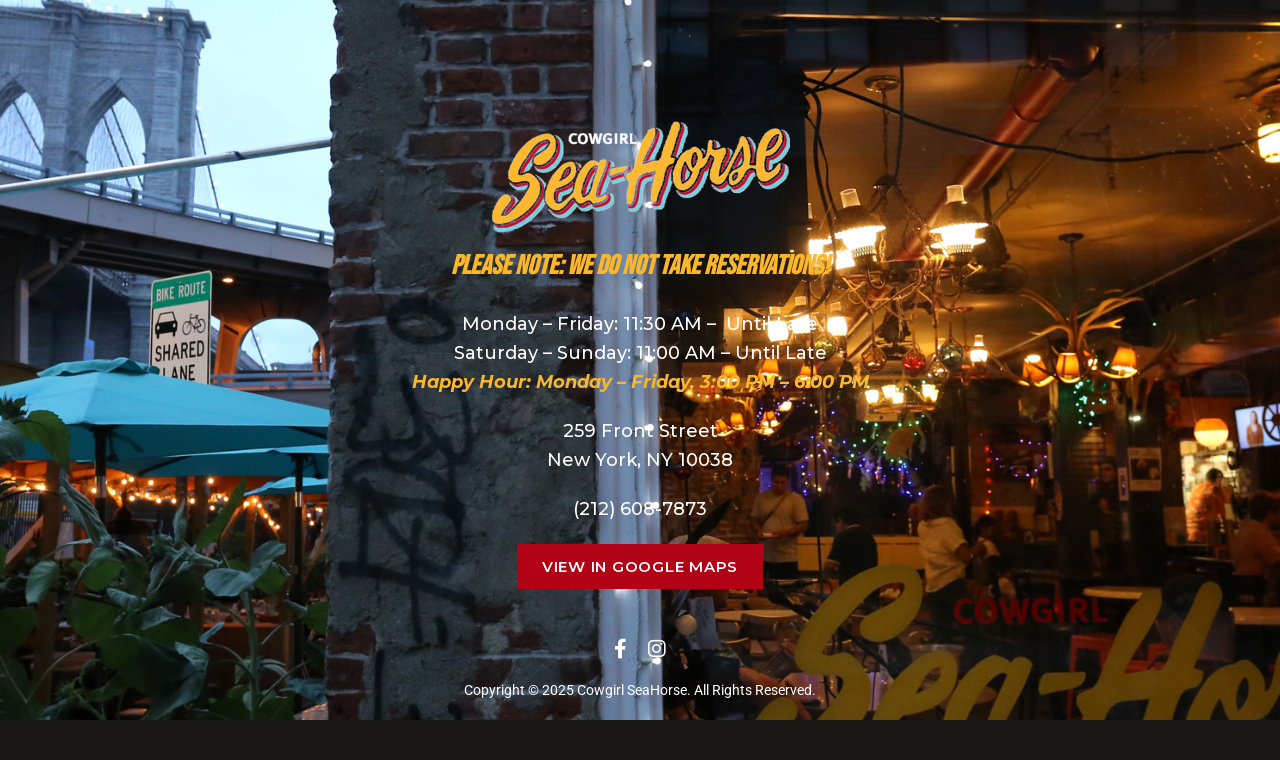

--- FILE ---
content_type: text/html; charset=utf-8
request_url: https://www.google.com/recaptcha/api2/anchor?ar=1&k=6LdPLlMpAAAAANa4KeuWICXkgYuxBVsn9OX94YF-&co=aHR0cHM6Ly9jb3dnaXJsc2VhaG9yc2UuY29tOjQ0Mw..&hl=en&v=PoyoqOPhxBO7pBk68S4YbpHZ&size=invisible&anchor-ms=20000&execute-ms=30000&cb=urzc2oaa92n7
body_size: 48751
content:
<!DOCTYPE HTML><html dir="ltr" lang="en"><head><meta http-equiv="Content-Type" content="text/html; charset=UTF-8">
<meta http-equiv="X-UA-Compatible" content="IE=edge">
<title>reCAPTCHA</title>
<style type="text/css">
/* cyrillic-ext */
@font-face {
  font-family: 'Roboto';
  font-style: normal;
  font-weight: 400;
  font-stretch: 100%;
  src: url(//fonts.gstatic.com/s/roboto/v48/KFO7CnqEu92Fr1ME7kSn66aGLdTylUAMa3GUBHMdazTgWw.woff2) format('woff2');
  unicode-range: U+0460-052F, U+1C80-1C8A, U+20B4, U+2DE0-2DFF, U+A640-A69F, U+FE2E-FE2F;
}
/* cyrillic */
@font-face {
  font-family: 'Roboto';
  font-style: normal;
  font-weight: 400;
  font-stretch: 100%;
  src: url(//fonts.gstatic.com/s/roboto/v48/KFO7CnqEu92Fr1ME7kSn66aGLdTylUAMa3iUBHMdazTgWw.woff2) format('woff2');
  unicode-range: U+0301, U+0400-045F, U+0490-0491, U+04B0-04B1, U+2116;
}
/* greek-ext */
@font-face {
  font-family: 'Roboto';
  font-style: normal;
  font-weight: 400;
  font-stretch: 100%;
  src: url(//fonts.gstatic.com/s/roboto/v48/KFO7CnqEu92Fr1ME7kSn66aGLdTylUAMa3CUBHMdazTgWw.woff2) format('woff2');
  unicode-range: U+1F00-1FFF;
}
/* greek */
@font-face {
  font-family: 'Roboto';
  font-style: normal;
  font-weight: 400;
  font-stretch: 100%;
  src: url(//fonts.gstatic.com/s/roboto/v48/KFO7CnqEu92Fr1ME7kSn66aGLdTylUAMa3-UBHMdazTgWw.woff2) format('woff2');
  unicode-range: U+0370-0377, U+037A-037F, U+0384-038A, U+038C, U+038E-03A1, U+03A3-03FF;
}
/* math */
@font-face {
  font-family: 'Roboto';
  font-style: normal;
  font-weight: 400;
  font-stretch: 100%;
  src: url(//fonts.gstatic.com/s/roboto/v48/KFO7CnqEu92Fr1ME7kSn66aGLdTylUAMawCUBHMdazTgWw.woff2) format('woff2');
  unicode-range: U+0302-0303, U+0305, U+0307-0308, U+0310, U+0312, U+0315, U+031A, U+0326-0327, U+032C, U+032F-0330, U+0332-0333, U+0338, U+033A, U+0346, U+034D, U+0391-03A1, U+03A3-03A9, U+03B1-03C9, U+03D1, U+03D5-03D6, U+03F0-03F1, U+03F4-03F5, U+2016-2017, U+2034-2038, U+203C, U+2040, U+2043, U+2047, U+2050, U+2057, U+205F, U+2070-2071, U+2074-208E, U+2090-209C, U+20D0-20DC, U+20E1, U+20E5-20EF, U+2100-2112, U+2114-2115, U+2117-2121, U+2123-214F, U+2190, U+2192, U+2194-21AE, U+21B0-21E5, U+21F1-21F2, U+21F4-2211, U+2213-2214, U+2216-22FF, U+2308-230B, U+2310, U+2319, U+231C-2321, U+2336-237A, U+237C, U+2395, U+239B-23B7, U+23D0, U+23DC-23E1, U+2474-2475, U+25AF, U+25B3, U+25B7, U+25BD, U+25C1, U+25CA, U+25CC, U+25FB, U+266D-266F, U+27C0-27FF, U+2900-2AFF, U+2B0E-2B11, U+2B30-2B4C, U+2BFE, U+3030, U+FF5B, U+FF5D, U+1D400-1D7FF, U+1EE00-1EEFF;
}
/* symbols */
@font-face {
  font-family: 'Roboto';
  font-style: normal;
  font-weight: 400;
  font-stretch: 100%;
  src: url(//fonts.gstatic.com/s/roboto/v48/KFO7CnqEu92Fr1ME7kSn66aGLdTylUAMaxKUBHMdazTgWw.woff2) format('woff2');
  unicode-range: U+0001-000C, U+000E-001F, U+007F-009F, U+20DD-20E0, U+20E2-20E4, U+2150-218F, U+2190, U+2192, U+2194-2199, U+21AF, U+21E6-21F0, U+21F3, U+2218-2219, U+2299, U+22C4-22C6, U+2300-243F, U+2440-244A, U+2460-24FF, U+25A0-27BF, U+2800-28FF, U+2921-2922, U+2981, U+29BF, U+29EB, U+2B00-2BFF, U+4DC0-4DFF, U+FFF9-FFFB, U+10140-1018E, U+10190-1019C, U+101A0, U+101D0-101FD, U+102E0-102FB, U+10E60-10E7E, U+1D2C0-1D2D3, U+1D2E0-1D37F, U+1F000-1F0FF, U+1F100-1F1AD, U+1F1E6-1F1FF, U+1F30D-1F30F, U+1F315, U+1F31C, U+1F31E, U+1F320-1F32C, U+1F336, U+1F378, U+1F37D, U+1F382, U+1F393-1F39F, U+1F3A7-1F3A8, U+1F3AC-1F3AF, U+1F3C2, U+1F3C4-1F3C6, U+1F3CA-1F3CE, U+1F3D4-1F3E0, U+1F3ED, U+1F3F1-1F3F3, U+1F3F5-1F3F7, U+1F408, U+1F415, U+1F41F, U+1F426, U+1F43F, U+1F441-1F442, U+1F444, U+1F446-1F449, U+1F44C-1F44E, U+1F453, U+1F46A, U+1F47D, U+1F4A3, U+1F4B0, U+1F4B3, U+1F4B9, U+1F4BB, U+1F4BF, U+1F4C8-1F4CB, U+1F4D6, U+1F4DA, U+1F4DF, U+1F4E3-1F4E6, U+1F4EA-1F4ED, U+1F4F7, U+1F4F9-1F4FB, U+1F4FD-1F4FE, U+1F503, U+1F507-1F50B, U+1F50D, U+1F512-1F513, U+1F53E-1F54A, U+1F54F-1F5FA, U+1F610, U+1F650-1F67F, U+1F687, U+1F68D, U+1F691, U+1F694, U+1F698, U+1F6AD, U+1F6B2, U+1F6B9-1F6BA, U+1F6BC, U+1F6C6-1F6CF, U+1F6D3-1F6D7, U+1F6E0-1F6EA, U+1F6F0-1F6F3, U+1F6F7-1F6FC, U+1F700-1F7FF, U+1F800-1F80B, U+1F810-1F847, U+1F850-1F859, U+1F860-1F887, U+1F890-1F8AD, U+1F8B0-1F8BB, U+1F8C0-1F8C1, U+1F900-1F90B, U+1F93B, U+1F946, U+1F984, U+1F996, U+1F9E9, U+1FA00-1FA6F, U+1FA70-1FA7C, U+1FA80-1FA89, U+1FA8F-1FAC6, U+1FACE-1FADC, U+1FADF-1FAE9, U+1FAF0-1FAF8, U+1FB00-1FBFF;
}
/* vietnamese */
@font-face {
  font-family: 'Roboto';
  font-style: normal;
  font-weight: 400;
  font-stretch: 100%;
  src: url(//fonts.gstatic.com/s/roboto/v48/KFO7CnqEu92Fr1ME7kSn66aGLdTylUAMa3OUBHMdazTgWw.woff2) format('woff2');
  unicode-range: U+0102-0103, U+0110-0111, U+0128-0129, U+0168-0169, U+01A0-01A1, U+01AF-01B0, U+0300-0301, U+0303-0304, U+0308-0309, U+0323, U+0329, U+1EA0-1EF9, U+20AB;
}
/* latin-ext */
@font-face {
  font-family: 'Roboto';
  font-style: normal;
  font-weight: 400;
  font-stretch: 100%;
  src: url(//fonts.gstatic.com/s/roboto/v48/KFO7CnqEu92Fr1ME7kSn66aGLdTylUAMa3KUBHMdazTgWw.woff2) format('woff2');
  unicode-range: U+0100-02BA, U+02BD-02C5, U+02C7-02CC, U+02CE-02D7, U+02DD-02FF, U+0304, U+0308, U+0329, U+1D00-1DBF, U+1E00-1E9F, U+1EF2-1EFF, U+2020, U+20A0-20AB, U+20AD-20C0, U+2113, U+2C60-2C7F, U+A720-A7FF;
}
/* latin */
@font-face {
  font-family: 'Roboto';
  font-style: normal;
  font-weight: 400;
  font-stretch: 100%;
  src: url(//fonts.gstatic.com/s/roboto/v48/KFO7CnqEu92Fr1ME7kSn66aGLdTylUAMa3yUBHMdazQ.woff2) format('woff2');
  unicode-range: U+0000-00FF, U+0131, U+0152-0153, U+02BB-02BC, U+02C6, U+02DA, U+02DC, U+0304, U+0308, U+0329, U+2000-206F, U+20AC, U+2122, U+2191, U+2193, U+2212, U+2215, U+FEFF, U+FFFD;
}
/* cyrillic-ext */
@font-face {
  font-family: 'Roboto';
  font-style: normal;
  font-weight: 500;
  font-stretch: 100%;
  src: url(//fonts.gstatic.com/s/roboto/v48/KFO7CnqEu92Fr1ME7kSn66aGLdTylUAMa3GUBHMdazTgWw.woff2) format('woff2');
  unicode-range: U+0460-052F, U+1C80-1C8A, U+20B4, U+2DE0-2DFF, U+A640-A69F, U+FE2E-FE2F;
}
/* cyrillic */
@font-face {
  font-family: 'Roboto';
  font-style: normal;
  font-weight: 500;
  font-stretch: 100%;
  src: url(//fonts.gstatic.com/s/roboto/v48/KFO7CnqEu92Fr1ME7kSn66aGLdTylUAMa3iUBHMdazTgWw.woff2) format('woff2');
  unicode-range: U+0301, U+0400-045F, U+0490-0491, U+04B0-04B1, U+2116;
}
/* greek-ext */
@font-face {
  font-family: 'Roboto';
  font-style: normal;
  font-weight: 500;
  font-stretch: 100%;
  src: url(//fonts.gstatic.com/s/roboto/v48/KFO7CnqEu92Fr1ME7kSn66aGLdTylUAMa3CUBHMdazTgWw.woff2) format('woff2');
  unicode-range: U+1F00-1FFF;
}
/* greek */
@font-face {
  font-family: 'Roboto';
  font-style: normal;
  font-weight: 500;
  font-stretch: 100%;
  src: url(//fonts.gstatic.com/s/roboto/v48/KFO7CnqEu92Fr1ME7kSn66aGLdTylUAMa3-UBHMdazTgWw.woff2) format('woff2');
  unicode-range: U+0370-0377, U+037A-037F, U+0384-038A, U+038C, U+038E-03A1, U+03A3-03FF;
}
/* math */
@font-face {
  font-family: 'Roboto';
  font-style: normal;
  font-weight: 500;
  font-stretch: 100%;
  src: url(//fonts.gstatic.com/s/roboto/v48/KFO7CnqEu92Fr1ME7kSn66aGLdTylUAMawCUBHMdazTgWw.woff2) format('woff2');
  unicode-range: U+0302-0303, U+0305, U+0307-0308, U+0310, U+0312, U+0315, U+031A, U+0326-0327, U+032C, U+032F-0330, U+0332-0333, U+0338, U+033A, U+0346, U+034D, U+0391-03A1, U+03A3-03A9, U+03B1-03C9, U+03D1, U+03D5-03D6, U+03F0-03F1, U+03F4-03F5, U+2016-2017, U+2034-2038, U+203C, U+2040, U+2043, U+2047, U+2050, U+2057, U+205F, U+2070-2071, U+2074-208E, U+2090-209C, U+20D0-20DC, U+20E1, U+20E5-20EF, U+2100-2112, U+2114-2115, U+2117-2121, U+2123-214F, U+2190, U+2192, U+2194-21AE, U+21B0-21E5, U+21F1-21F2, U+21F4-2211, U+2213-2214, U+2216-22FF, U+2308-230B, U+2310, U+2319, U+231C-2321, U+2336-237A, U+237C, U+2395, U+239B-23B7, U+23D0, U+23DC-23E1, U+2474-2475, U+25AF, U+25B3, U+25B7, U+25BD, U+25C1, U+25CA, U+25CC, U+25FB, U+266D-266F, U+27C0-27FF, U+2900-2AFF, U+2B0E-2B11, U+2B30-2B4C, U+2BFE, U+3030, U+FF5B, U+FF5D, U+1D400-1D7FF, U+1EE00-1EEFF;
}
/* symbols */
@font-face {
  font-family: 'Roboto';
  font-style: normal;
  font-weight: 500;
  font-stretch: 100%;
  src: url(//fonts.gstatic.com/s/roboto/v48/KFO7CnqEu92Fr1ME7kSn66aGLdTylUAMaxKUBHMdazTgWw.woff2) format('woff2');
  unicode-range: U+0001-000C, U+000E-001F, U+007F-009F, U+20DD-20E0, U+20E2-20E4, U+2150-218F, U+2190, U+2192, U+2194-2199, U+21AF, U+21E6-21F0, U+21F3, U+2218-2219, U+2299, U+22C4-22C6, U+2300-243F, U+2440-244A, U+2460-24FF, U+25A0-27BF, U+2800-28FF, U+2921-2922, U+2981, U+29BF, U+29EB, U+2B00-2BFF, U+4DC0-4DFF, U+FFF9-FFFB, U+10140-1018E, U+10190-1019C, U+101A0, U+101D0-101FD, U+102E0-102FB, U+10E60-10E7E, U+1D2C0-1D2D3, U+1D2E0-1D37F, U+1F000-1F0FF, U+1F100-1F1AD, U+1F1E6-1F1FF, U+1F30D-1F30F, U+1F315, U+1F31C, U+1F31E, U+1F320-1F32C, U+1F336, U+1F378, U+1F37D, U+1F382, U+1F393-1F39F, U+1F3A7-1F3A8, U+1F3AC-1F3AF, U+1F3C2, U+1F3C4-1F3C6, U+1F3CA-1F3CE, U+1F3D4-1F3E0, U+1F3ED, U+1F3F1-1F3F3, U+1F3F5-1F3F7, U+1F408, U+1F415, U+1F41F, U+1F426, U+1F43F, U+1F441-1F442, U+1F444, U+1F446-1F449, U+1F44C-1F44E, U+1F453, U+1F46A, U+1F47D, U+1F4A3, U+1F4B0, U+1F4B3, U+1F4B9, U+1F4BB, U+1F4BF, U+1F4C8-1F4CB, U+1F4D6, U+1F4DA, U+1F4DF, U+1F4E3-1F4E6, U+1F4EA-1F4ED, U+1F4F7, U+1F4F9-1F4FB, U+1F4FD-1F4FE, U+1F503, U+1F507-1F50B, U+1F50D, U+1F512-1F513, U+1F53E-1F54A, U+1F54F-1F5FA, U+1F610, U+1F650-1F67F, U+1F687, U+1F68D, U+1F691, U+1F694, U+1F698, U+1F6AD, U+1F6B2, U+1F6B9-1F6BA, U+1F6BC, U+1F6C6-1F6CF, U+1F6D3-1F6D7, U+1F6E0-1F6EA, U+1F6F0-1F6F3, U+1F6F7-1F6FC, U+1F700-1F7FF, U+1F800-1F80B, U+1F810-1F847, U+1F850-1F859, U+1F860-1F887, U+1F890-1F8AD, U+1F8B0-1F8BB, U+1F8C0-1F8C1, U+1F900-1F90B, U+1F93B, U+1F946, U+1F984, U+1F996, U+1F9E9, U+1FA00-1FA6F, U+1FA70-1FA7C, U+1FA80-1FA89, U+1FA8F-1FAC6, U+1FACE-1FADC, U+1FADF-1FAE9, U+1FAF0-1FAF8, U+1FB00-1FBFF;
}
/* vietnamese */
@font-face {
  font-family: 'Roboto';
  font-style: normal;
  font-weight: 500;
  font-stretch: 100%;
  src: url(//fonts.gstatic.com/s/roboto/v48/KFO7CnqEu92Fr1ME7kSn66aGLdTylUAMa3OUBHMdazTgWw.woff2) format('woff2');
  unicode-range: U+0102-0103, U+0110-0111, U+0128-0129, U+0168-0169, U+01A0-01A1, U+01AF-01B0, U+0300-0301, U+0303-0304, U+0308-0309, U+0323, U+0329, U+1EA0-1EF9, U+20AB;
}
/* latin-ext */
@font-face {
  font-family: 'Roboto';
  font-style: normal;
  font-weight: 500;
  font-stretch: 100%;
  src: url(//fonts.gstatic.com/s/roboto/v48/KFO7CnqEu92Fr1ME7kSn66aGLdTylUAMa3KUBHMdazTgWw.woff2) format('woff2');
  unicode-range: U+0100-02BA, U+02BD-02C5, U+02C7-02CC, U+02CE-02D7, U+02DD-02FF, U+0304, U+0308, U+0329, U+1D00-1DBF, U+1E00-1E9F, U+1EF2-1EFF, U+2020, U+20A0-20AB, U+20AD-20C0, U+2113, U+2C60-2C7F, U+A720-A7FF;
}
/* latin */
@font-face {
  font-family: 'Roboto';
  font-style: normal;
  font-weight: 500;
  font-stretch: 100%;
  src: url(//fonts.gstatic.com/s/roboto/v48/KFO7CnqEu92Fr1ME7kSn66aGLdTylUAMa3yUBHMdazQ.woff2) format('woff2');
  unicode-range: U+0000-00FF, U+0131, U+0152-0153, U+02BB-02BC, U+02C6, U+02DA, U+02DC, U+0304, U+0308, U+0329, U+2000-206F, U+20AC, U+2122, U+2191, U+2193, U+2212, U+2215, U+FEFF, U+FFFD;
}
/* cyrillic-ext */
@font-face {
  font-family: 'Roboto';
  font-style: normal;
  font-weight: 900;
  font-stretch: 100%;
  src: url(//fonts.gstatic.com/s/roboto/v48/KFO7CnqEu92Fr1ME7kSn66aGLdTylUAMa3GUBHMdazTgWw.woff2) format('woff2');
  unicode-range: U+0460-052F, U+1C80-1C8A, U+20B4, U+2DE0-2DFF, U+A640-A69F, U+FE2E-FE2F;
}
/* cyrillic */
@font-face {
  font-family: 'Roboto';
  font-style: normal;
  font-weight: 900;
  font-stretch: 100%;
  src: url(//fonts.gstatic.com/s/roboto/v48/KFO7CnqEu92Fr1ME7kSn66aGLdTylUAMa3iUBHMdazTgWw.woff2) format('woff2');
  unicode-range: U+0301, U+0400-045F, U+0490-0491, U+04B0-04B1, U+2116;
}
/* greek-ext */
@font-face {
  font-family: 'Roboto';
  font-style: normal;
  font-weight: 900;
  font-stretch: 100%;
  src: url(//fonts.gstatic.com/s/roboto/v48/KFO7CnqEu92Fr1ME7kSn66aGLdTylUAMa3CUBHMdazTgWw.woff2) format('woff2');
  unicode-range: U+1F00-1FFF;
}
/* greek */
@font-face {
  font-family: 'Roboto';
  font-style: normal;
  font-weight: 900;
  font-stretch: 100%;
  src: url(//fonts.gstatic.com/s/roboto/v48/KFO7CnqEu92Fr1ME7kSn66aGLdTylUAMa3-UBHMdazTgWw.woff2) format('woff2');
  unicode-range: U+0370-0377, U+037A-037F, U+0384-038A, U+038C, U+038E-03A1, U+03A3-03FF;
}
/* math */
@font-face {
  font-family: 'Roboto';
  font-style: normal;
  font-weight: 900;
  font-stretch: 100%;
  src: url(//fonts.gstatic.com/s/roboto/v48/KFO7CnqEu92Fr1ME7kSn66aGLdTylUAMawCUBHMdazTgWw.woff2) format('woff2');
  unicode-range: U+0302-0303, U+0305, U+0307-0308, U+0310, U+0312, U+0315, U+031A, U+0326-0327, U+032C, U+032F-0330, U+0332-0333, U+0338, U+033A, U+0346, U+034D, U+0391-03A1, U+03A3-03A9, U+03B1-03C9, U+03D1, U+03D5-03D6, U+03F0-03F1, U+03F4-03F5, U+2016-2017, U+2034-2038, U+203C, U+2040, U+2043, U+2047, U+2050, U+2057, U+205F, U+2070-2071, U+2074-208E, U+2090-209C, U+20D0-20DC, U+20E1, U+20E5-20EF, U+2100-2112, U+2114-2115, U+2117-2121, U+2123-214F, U+2190, U+2192, U+2194-21AE, U+21B0-21E5, U+21F1-21F2, U+21F4-2211, U+2213-2214, U+2216-22FF, U+2308-230B, U+2310, U+2319, U+231C-2321, U+2336-237A, U+237C, U+2395, U+239B-23B7, U+23D0, U+23DC-23E1, U+2474-2475, U+25AF, U+25B3, U+25B7, U+25BD, U+25C1, U+25CA, U+25CC, U+25FB, U+266D-266F, U+27C0-27FF, U+2900-2AFF, U+2B0E-2B11, U+2B30-2B4C, U+2BFE, U+3030, U+FF5B, U+FF5D, U+1D400-1D7FF, U+1EE00-1EEFF;
}
/* symbols */
@font-face {
  font-family: 'Roboto';
  font-style: normal;
  font-weight: 900;
  font-stretch: 100%;
  src: url(//fonts.gstatic.com/s/roboto/v48/KFO7CnqEu92Fr1ME7kSn66aGLdTylUAMaxKUBHMdazTgWw.woff2) format('woff2');
  unicode-range: U+0001-000C, U+000E-001F, U+007F-009F, U+20DD-20E0, U+20E2-20E4, U+2150-218F, U+2190, U+2192, U+2194-2199, U+21AF, U+21E6-21F0, U+21F3, U+2218-2219, U+2299, U+22C4-22C6, U+2300-243F, U+2440-244A, U+2460-24FF, U+25A0-27BF, U+2800-28FF, U+2921-2922, U+2981, U+29BF, U+29EB, U+2B00-2BFF, U+4DC0-4DFF, U+FFF9-FFFB, U+10140-1018E, U+10190-1019C, U+101A0, U+101D0-101FD, U+102E0-102FB, U+10E60-10E7E, U+1D2C0-1D2D3, U+1D2E0-1D37F, U+1F000-1F0FF, U+1F100-1F1AD, U+1F1E6-1F1FF, U+1F30D-1F30F, U+1F315, U+1F31C, U+1F31E, U+1F320-1F32C, U+1F336, U+1F378, U+1F37D, U+1F382, U+1F393-1F39F, U+1F3A7-1F3A8, U+1F3AC-1F3AF, U+1F3C2, U+1F3C4-1F3C6, U+1F3CA-1F3CE, U+1F3D4-1F3E0, U+1F3ED, U+1F3F1-1F3F3, U+1F3F5-1F3F7, U+1F408, U+1F415, U+1F41F, U+1F426, U+1F43F, U+1F441-1F442, U+1F444, U+1F446-1F449, U+1F44C-1F44E, U+1F453, U+1F46A, U+1F47D, U+1F4A3, U+1F4B0, U+1F4B3, U+1F4B9, U+1F4BB, U+1F4BF, U+1F4C8-1F4CB, U+1F4D6, U+1F4DA, U+1F4DF, U+1F4E3-1F4E6, U+1F4EA-1F4ED, U+1F4F7, U+1F4F9-1F4FB, U+1F4FD-1F4FE, U+1F503, U+1F507-1F50B, U+1F50D, U+1F512-1F513, U+1F53E-1F54A, U+1F54F-1F5FA, U+1F610, U+1F650-1F67F, U+1F687, U+1F68D, U+1F691, U+1F694, U+1F698, U+1F6AD, U+1F6B2, U+1F6B9-1F6BA, U+1F6BC, U+1F6C6-1F6CF, U+1F6D3-1F6D7, U+1F6E0-1F6EA, U+1F6F0-1F6F3, U+1F6F7-1F6FC, U+1F700-1F7FF, U+1F800-1F80B, U+1F810-1F847, U+1F850-1F859, U+1F860-1F887, U+1F890-1F8AD, U+1F8B0-1F8BB, U+1F8C0-1F8C1, U+1F900-1F90B, U+1F93B, U+1F946, U+1F984, U+1F996, U+1F9E9, U+1FA00-1FA6F, U+1FA70-1FA7C, U+1FA80-1FA89, U+1FA8F-1FAC6, U+1FACE-1FADC, U+1FADF-1FAE9, U+1FAF0-1FAF8, U+1FB00-1FBFF;
}
/* vietnamese */
@font-face {
  font-family: 'Roboto';
  font-style: normal;
  font-weight: 900;
  font-stretch: 100%;
  src: url(//fonts.gstatic.com/s/roboto/v48/KFO7CnqEu92Fr1ME7kSn66aGLdTylUAMa3OUBHMdazTgWw.woff2) format('woff2');
  unicode-range: U+0102-0103, U+0110-0111, U+0128-0129, U+0168-0169, U+01A0-01A1, U+01AF-01B0, U+0300-0301, U+0303-0304, U+0308-0309, U+0323, U+0329, U+1EA0-1EF9, U+20AB;
}
/* latin-ext */
@font-face {
  font-family: 'Roboto';
  font-style: normal;
  font-weight: 900;
  font-stretch: 100%;
  src: url(//fonts.gstatic.com/s/roboto/v48/KFO7CnqEu92Fr1ME7kSn66aGLdTylUAMa3KUBHMdazTgWw.woff2) format('woff2');
  unicode-range: U+0100-02BA, U+02BD-02C5, U+02C7-02CC, U+02CE-02D7, U+02DD-02FF, U+0304, U+0308, U+0329, U+1D00-1DBF, U+1E00-1E9F, U+1EF2-1EFF, U+2020, U+20A0-20AB, U+20AD-20C0, U+2113, U+2C60-2C7F, U+A720-A7FF;
}
/* latin */
@font-face {
  font-family: 'Roboto';
  font-style: normal;
  font-weight: 900;
  font-stretch: 100%;
  src: url(//fonts.gstatic.com/s/roboto/v48/KFO7CnqEu92Fr1ME7kSn66aGLdTylUAMa3yUBHMdazQ.woff2) format('woff2');
  unicode-range: U+0000-00FF, U+0131, U+0152-0153, U+02BB-02BC, U+02C6, U+02DA, U+02DC, U+0304, U+0308, U+0329, U+2000-206F, U+20AC, U+2122, U+2191, U+2193, U+2212, U+2215, U+FEFF, U+FFFD;
}

</style>
<link rel="stylesheet" type="text/css" href="https://www.gstatic.com/recaptcha/releases/PoyoqOPhxBO7pBk68S4YbpHZ/styles__ltr.css">
<script nonce="jkKMYF2AM8ony2jP5Ldifw" type="text/javascript">window['__recaptcha_api'] = 'https://www.google.com/recaptcha/api2/';</script>
<script type="text/javascript" src="https://www.gstatic.com/recaptcha/releases/PoyoqOPhxBO7pBk68S4YbpHZ/recaptcha__en.js" nonce="jkKMYF2AM8ony2jP5Ldifw">
      
    </script></head>
<body><div id="rc-anchor-alert" class="rc-anchor-alert"></div>
<input type="hidden" id="recaptcha-token" value="[base64]">
<script type="text/javascript" nonce="jkKMYF2AM8ony2jP5Ldifw">
      recaptcha.anchor.Main.init("[\x22ainput\x22,[\x22bgdata\x22,\x22\x22,\[base64]/[base64]/bmV3IFpbdF0obVswXSk6Sz09Mj9uZXcgWlt0XShtWzBdLG1bMV0pOks9PTM/bmV3IFpbdF0obVswXSxtWzFdLG1bMl0pOks9PTQ/[base64]/[base64]/[base64]/[base64]/[base64]/[base64]/[base64]/[base64]/[base64]/[base64]/[base64]/[base64]/[base64]/[base64]\\u003d\\u003d\x22,\[base64]\x22,\x22X8KCNcKPwrofw4V7wq/CqMODw7FMwqjDv8Kbwq0twobDo3bCgi8OwqsOwpFXw4nDnDRUT8K/w6nDusOWeEgDZsKNw6t3w5XCl2U0woLDosOwwrbCvMKfwp7Cq8KPFsK7wqx5wrI9wq18w7PCvjgkw4zCvQrDv2TDoBtsQcOCwp17w44TAcOlwpzDpsKVdTPCvC8JSxzCvMO5CsKnwpbDsgzCl3E0QcK/w7tBw5pKOBEDw4zDiMKoS8OAXMKLwpJpwrnDmWHDksKuBRzDpwzCoMOEw6VhAgDDg0NJwrQRw6UINFzDosOnw4h/In7CjsK/QA3DplwYwo/CqiLCp3/DjgsowqjDuQvDrBR9EGhTw7bCjC/CvsKpaQNMaMOVDWbCt8O/w6XDiCbCncKmV0NPw6J3wqNLXQvCnjHDncOxw4Q7w6bCryvDgAhxwofDgwl9BHgwwrw/worDoMOJw5M2w5dhW8OMenQyPQJ5aGnCu8KLw6oPwoIfw57DhsOnEMKqb8KePV/Cu2HDoMO1fw0bA3xew7ZUBW7DmMKmQ8K/wp7DjUrCncK2wpnDkcKDwrfDnz7CicKgUEzDicKywrTDsMKww4TDt8OrNgXCkG7DhMOow4vCj8OZfMKCw4DDu3gEPBM4csO2f3NsDcO4KcONFEtKwrbCs8OyVMKPQUo2wrbDgEMwwqkCCsKJwpTCu30Ww4k6AMKMw7vCucOMw6/CpsKPAsKgeQZEPznDpsO7w64uwo9jQmczw6rDiG7DgsK+w53CrsO0wqjCosOywokAUsK7Rg/Ci0rDhMOXwrlwBcKvEFzCtCfDo8O7w5jDmsKgXSfCh8K3BT3CrkMzRMOAwqHDmcKRw5o2OVdbTF3CtsKMw4YCQsOzIlPDtsKrTFLCscO5w4VcVsKJJMKWY8KOL8KrwrRPwq3Cuh4Lwod7w6vDkSt+wrzCvkQnwrrDokBQFsOfwox6w6HDnl7Ctl8fwrLCs8O/w77CvMKow6RUKHNmUmHCvAhZa8KRfXLDi8K3fyd7X8Obwqk6DzkwScOYw57DvyTDlsO1RsOldsOBMcKzw6ZuaRoeSyoNXh5nwp/Dl1sjAAlMw6xkw4YFw47Dti1DQDFON2vCvsKRw5xWbQIAPMOowoTDvjLDusOuFGLDmj1GHQlrwrzCriw2wpU3b2PCuMO3wq3CrA7CjgrDjTENw53DmMKHw5Q0w4p6bXbCs8K7w73DtsOEWcOIDcObwp5Bw502bQrDt8KHwo3ChiIuYXjCk8O2TcKkw7ZVwr/[base64]/DonFnc8KIwrXDrsOfSMKCw4Bbw74qJV7ChMKPDzpMKiLCvVjCgcKrworCrMOtw4jCmMOCT8OCwojDlhTDpz7Cm1IgwoHDh8KYaMKHIsKrG2Ytwp0rw7Z7eTjCnCFAw7DCvB/Ch2xdwrDDuDbDuXNLw6bDh1Ugw7kJw6/Drk7DrwwHw6zCrlJzPFtbRHHDixIOEsOBfHjCt8OYRsKCw4JIJcKFwrzCuMOow7TCtj7CqE0JLxcFLVIPw5/Dg2BbCVLDp0BswpjCpMOKw7ZGOMOJwqzDnhkCAcK0MR3CtUbCtxofwrHCscKICD9aw6nDhynCjsOQMMK7w7AGwrQrw6A1Z8OJK8KKw6zDnsK5OApTw7XDrMKHw4gidMOsw5jDjhnCiMOkw486w7fDjMKIwoXCgMKkw6jDsMKMw4pqworCtcOyWFAKecKOwo/[base64]/ChWkRXTTDhhMoKsOpdwJpXRrDiF7Dp3gCwo4cwoowasKdwqRow5cgwrJuasOlY2wvPjLCpBbCjgQ1fwIGRTrDi8Osw44Tw6zDiMORwpFSwq/CscOTEFFkw6bClFLCtzZCdMOPYcOWwovDmcK9wo7ClcKnSHPDhcO/[base64]/DvcKXPsOwRE/Cq8OyQcOSw7Z+e8K7w5XCgl9RwrEDTjs4wp7Dhl7Dv8OswpvDvcKlNCpww7zDu8OlwpnCjmrCkhd2wo1RWsOnQcOywofCvcKVwpLCsHfCgsOjf8KkL8KgwrDDvk5gV2ped8KxXMK/LcKhwoPCgsO7w7Isw4tGw5bCvTQqwq7CiGjDq3XCslHCkFwJw4XCmMKSA8KSwq9/STIBwqPCpMORAWrCh09lwoM4w6lXD8KzUWQVZ8K4HmDDjjdbwr4hwpzDjsOPX8KjJ8Okwq9/[base64]/K8Kdwq0RFcKXUMKIDMKswpzDqXxKw7ILbkkSVEMlUm7DhsKBNVvDicOeZMK0w6fCkTbCicK+Tk96W8OARGYcZ8OtIWrDliovCMKTw67Cm8K0b1bDi0PDnMKdwpzCj8KLXsK1wozChhnCo8KDw4k5wp9uOQ/Dmj09wpN7wo9cfx1pwrLCosO2H8OUU0XDvxIGwq3DlsOrw6DDiGhAw5LDt8KNasKTfEh4ahfDqiMPYsOwwp7Dv0w5aEZ4UzPCvmLDjTQzwoc3NwPCnDvDnG1CPMO5w7HCmTLDp8OBQX8ew6R4e1dHw6TDpsK6w6A/wq4Ew71HwqjDuBQKfUvCoFctRcOLHsK3wrfDjyzCvgXCgzktesKswqBrIjnCl8OGwrrCvijCi8Oyw4vDjEpNUHzChE3Dt8KBwoZcw7HCgXFHwrLDhVcNw4HDg1YWHcKHWcKLP8KbwrR/[base64]/DjMOwwoJlXk4Iw5bCowfDnsKoBG0jwqXDh8K+w7lDbHgWw7jCmnrCj8ONw442WMKlH8KzwqLDjynDqsO7wqt2wq8TOcO2w4gqRcK5w6HCkcKKw5DCkVjDkMOBwowRwpUXwoowIcKawoxFwrPClQRZJ0DDs8Kaw5B/azskw4vCvwjCscKJw6IAw7zDgB7DnA1CSljDmEvCoGkpLh7DlSzCicOBwqvCrsKOw68kHMOqQ8Klw53CiHnClmnCgx/DrkHDuD3Cm8O5w6R5wqphw4JITB/Cr8O5wpvDqcKEw6XCiH3DjcKEwqdMNS4vwrc4w6M/[base64]/[base64]/wr9AwrB7w41Uw7Yxwr3DhsKqWkXDklN8UwTCjVDDgiE6RD0lwrE1w47DsMOWwqkmEMOia0IlLcKVEMO0DMO9wp16wocKQcOzPB4ywpPDjMOvwqfDkA5zSmXCnzx4P8KHaG/Cp1nDtyDCi8KyfsOOw5LCjcOMW8K/dUDDlsOlwrtgw54VZ8OiwoPDkALCqMKrQCpUwoAzwpjCvTnDugrClzAxwr1lHzvCrcO8w77DiMKSTsOUwpLCpT7DmhI3fhnCuAt3W1hEw4LChMOgNsKSw44uw4/CpELCrMOgPEXCjMOJwpXCmhgIw5NPwoPCo27DqMOhwo8Ywr4CAAPDqW3CncOEwrc6w5nCscK/wozCs8K8GQA9wrjDhiVhPXLCjMKVHcOkHsO0wqESbMKlKsKPwoMCNkxdJBs6wqrDtH7Ct1wyD8OjRjDDicKEClTCq8KeGcOQw4p1IFvCgBpeXRTDpk5GwqV+w4DDoUJIw6QqIsOgTGBvGcOrw61SwrkNbTl2KsOJw4ArfsK7VsKfW8OVOzjCpMK/wrInw67Dq8KCw43DpcOeYhjDtcKPEsOFKMKEI33DoyPDq8OAw4LCl8Oow5lMwqTDucKZw4nCksO+QFJrD8KTwqMbw4/DhV5BZ3vDmVEVRsOCw4jDrcO+w7ASWMOaGsOGasKEw4jCiB5AA8O3w6fDnl/DlcOiagYUw77Dn1AnQMOnZGrDrMK1wp44w5FTwpPDqEJowrHDmcK0w5jDoHJEwqnDosOnFV5cwo/ClMKUcMK6wp0KS0B/woAzwr3DlVYewqLCrBZ0XBLDtAXChwjDncKpO8O2wpUYMzvClzPDqBrCmjHDt0cfwqJuwohzw7PCtjPDmgHCv8KnWVjCjC/[base64]/[base64]/O8KHGE/[base64]/AMKYw5JaVFp0w4UQw4/CnifCmMOnw7NhVHvCn8OfCXPDnjMAw5QrMD5yVS9lwoTCnsKHw7bCp8KXw4LDq0LCnkFKOcOpwr9sSsKSbkbCv31qwqLCjcKKwojDssO+wq/DvjDCl1zDksOGwqV0wqnCosOUDzhSRMOdwp3DqGzCih3DkCfDrMK9OzwdAhg2H31iw7NSwpsOw7vDmMKUwqNpwoHDjVrCiyTDlmkXWMK/[base64]/[base64]/[base64]/Dt3DCtTnCsW3Dp8OQVsO3wrzCqsOvwoDDlcOfw77Cj1MqMsO9SHHDsRg0w5jCtjxmw7t6HXvCuhDChWfCp8OfYMOdOMOKZsOWQDZkAl8bwrd/[base64]/HgXDoTtoCBlqSDQMOsOkwoHClMO0VcOweksqCkTCqMOoSMOyA8KFwpsmWcOowoxSGsK4wrkXPQMsNXYAR0c6VMOPNFbCqmHCnggVw4Fcwp/ClcO3HXIyw4ZuY8KqwoLCr8K0w7vCqsOxwqbDkcOTIsOdwrsqwrPCr1fCgcKnUMOJQ8OHUhjCnWFBw6FWWsKcwrDDqml9wqsUYMKtCwbDlcOAw6xtwoPCqUAKwr3Cunc6w67DoTJaw5wtwro9eXbDkcK/IMOkw6YWwoHCjcKsw7TCqmPDoMKPSMKCwrXClMKbW8O8wovDs2rDg8KWJljDoyIfecO9w4TCj8KdcDBzw4IdwotoEycpQsKQw4LDgsKewrPCtXfChMObw4lVCTbCosK/asKpwqjCjww/wojCssO2wooLBcKzwrVTNsKrPDzCu8OEGRvDp2DCuizDtADDmsOcw60zwrLDqF5IPiFCw57DmknCgzZwImU4P8OLesKERFjDo8KYF0cVQT/[base64]/AcKTwr9/[base64]/CgMKFYMKcw45/w4QoW8KqBxbDqcO/UsOyZA7DuVZgNEZ/EmvDnm5AEWXDr8OcPlE+w55xwpgKAXMPHMOrwq/CimbCt8OEShXCicKTLkU2wpRDwr9qDMOobcO9w6omwqPCrcOFw7oPwr1swp8fHmbDjy7CvMKvBkRtw5nDqjrCqsKlwr4pKcO3w6bCv1QrWsK2eE/DtsOvVsO4w5YPw5VVw61Zw60FPcOfbmU5wrNzwofClsKaUWsYw5DCojhcHcOiw4DCssOywq0OaUPDmcKPf8OHQCbDmCHDvX/Cm8KkCgzCmQjCg3fDmsK9w5fCiksGH1Y5XisZXMKJYcKsw7zCnmLDhmEYw4LCm0dnOEbDsy/DvsO9wqbCvUYDXMOLwpAVwpRHwrHDk8Kjw7YHZcOGICohwpBhw4XCisKvdzQkCyUaw414wqMZwo3Cs2bCscKLwoguJcKWwrTChEjCmijDtcKSHEzDthttNDHDmcOAeig7RDzDscOFCCpkTMOkw7NnAMOIw5bCtxfDsXUvwqFPC0d/w6ggWGfDjyLCujHDgsKVw6rCgQ0GJEDDskM2w43CvMKDbWYKK03DqDcSesKqwqfCpHrCqx3CrcOdwq3CvRPCj0bDisOkwovCosKvacO4w7hTCW1dbm/CpgPDpnBWwpDDl8OyARM+K8OYwoXCsETCsSAxwoPDq3Fee8KTGAvCnCzCksOBJMOpPXPDrcOrbsKHHcO/[base64]/fsKAwqfDoDPCpsORAMO6TnFCw7DDuTPCm8KmwpDChcKIY8Olw5LCvD9mSsOBw4/DhcOcWMOXw7HDsMKYH8KTw6piwrh3MRMdcMKMAcKhw4AowpgUw5o9f0FXe1LDgBzDq8O0wpUww7Aowo/Dp3ECIXXCjQEkP8OPSgdqW8O1IMKEwr3CucOOw7jDmXEcdsOSwpLDjcOmfS/ChWUKwp3Dg8OSRMOUBxcowoDDiSE4XCEHw7YNwp0rGMOjJ8KYMwHDlMKHXn7DssOZHEDDgMOKGgdeGSssUcKPwppQS3ZswrlICxnCqE0vKiF/UmYhdDvDrcO7w7nChMO0asOSKHLCpB3DqMK6UcKTw67DiBUuBTwmw7/[base64]/wqUzenluw5HDvhTCpxNrV8Oxw59DORAAwo7CusKTOmDDqC8gbDNYYsKZTsKrwq/Dr8OHw6suCcOjwozDosOewq1iOUpyZcKfw70yUsKwXkzCoF3DjwIfTcKiwp3DiA8KRV8qwp/Dgm8ywrjDp10TaCYzAsOaBCwfwrPDtmrCgMKLJMO7w7PChTp8wqIlI0QcUTvCo8OUw5FAw6/[base64]/[base64]/w6kUU8O0C3nCmB3CjiFFw5nCjcK1wpzCgsK7w6XCgh/Cr17CncOeeMKDw43DhcKXRsKNwrHCpBRjw7ZKG8K1wowFwrVuw5fCiMKlH8O3wrdqwrxYXzvDv8KqwoHDvlhdwpbDt8OlTcOewoAEw5rDgTbDksO3w5fDucKFci/DtB7Ci8Kkw6hjw7XCocOlwoITw5k6LiLDoEvClQTCp8KJK8Oyw7chb0vCtcKDwoZ/GDnDtsKZw6vDsizCssO5w7jDv8KFfD51VcKkOA7CucO3w7seLMKXw5dKwrQUw4XCtMOZTDfCjsKdUgQ4acOnwrtUTlNbEX7CrmHCjSk5wpAkw6VFByRGL8O2wptrNAjCjg/[base64]/[base64]/TsKjZxbDmsOFF8KDwpPDmMOmwp0XR0rCpVXDjxUqwqUDw7rCrsKTWVrDocOHaU3DgsO7dcKoVQnCiQFpw79KwrLDsi50P8OuHCFywrMvYsKlwqnDrFDDjR/DmDzDmcOUwofDhcOCB8OxURwnw4JvJUd5HMKlQl7Co8KLVcK+w48CRxbDkD8HG2LDgMKqw44cUcKfZXdRw7MAwoEIwqJOw43ClTLCncKPOjUcSsOBKsOueMOHVXJsworDp2w3wo8gagLCvMO3wpseBkMuw5I1wqPCusKmPcKRPyIrW1/CpcKdRcOXR8OvSV8uNU/[base64]/Dnn4tWT7CqMKvNTxKw7Z/wqA0w6vCnwpxwoDDm8KmOSoxGgJ2w7MMw5PDmT40VcOcTS41w4nCu8OTecOZNSLCjsO7OMOPwpHDlsKbTTh0RQgnw7rDuE4gwpbCgsKowr/Cp8OTQH7DsDcvVDQ/wpDDjMOqbG5OwpzCrsKiZkolVsKfDBxlw5MvwqIULMO+w6cwwrXCuCXDh8Ogd8KTUVAEDR4zIsOmwq0LFMOTw6BfwqwqeBgQwp3DrTJkwr/[base64]/[base64]/DrV4mPy1ewrwowp/Dh8O8wpDDusKTw6XDmsKGdMO3wrrDtV0FYcKMZMKXwoJYw6jDisOJekvDi8OuKQrCr8K7DMOgDRNQw63CkCLCsFfDgcKiw7bDlMK5LUV+PcOJw5ZqQX91wovDtRlLb8KQw5rCnsKHM3DDgRFLRhvCryDDvcKowo/CtAbDlMKAw6zCgV7CjifDpGAtQ8OZJW0iBH7DvSUeX2sFwrnCn8OJF09GXhXCjMOEwq8HARQeeBvCmsO8wp7CucOyw4rDswPDuMKWwprCpg0mw5vDusOkwobDtcKrVCbCm8Kpwro0w7AYw4TDmsOjwoB6w6h2El1GC8OPPy/DtwfDl8Ooe8OdH8KTw7zDm8OkIsOPw5MYBcOuNU3CnyVxw6oEQcOqfsK3cW83w5wPNMKME2jDgsKpVhrDg8KPS8OiSU7Dk0A0MD/CnATCilFqDsK/VUl6w6HDkSfDoMOfwo5fw6dZwpPCmcOPw7hZM1vDiMOUw7LDi2bDicKsdcObw7fDi2TCum3DucOXw7/DghVNB8K/DjXCgR/DmMKzw7zChhUeWVPCk0nDkMO4DsKSw4DDviXChF7Cmxtmw4jCuMOvdmzChi1nZBLDgsO8DMKqE1XDoD7DjMK1A8KJHMOGw7zDrlUkw6LDgsK3DQcbw5rCuCrDn3YVwod1wrXCvUUvICTCgBHCnkYSAWfDsy3DgFHCkA/DogsuPyxCI27DjBgKM285wqxUSMKaeAhbHGHDs3w+w6FrX8KjV8OQXityU8Oiw4PDs3hkK8KRVsOTMsOHwrw4wr5dw6bChSVZwpl2w5DDjx/CmsKRE27CnV4Fw7DCtcKCw5R/[base64]/Dr0g6worCpMOywrnCtcOfwqFZwpYbHsOrwr5XNEIBw45hfsODwo1gw4k8Bn4Ew64nf0/CmMOeJjtuwqfCow7DvMKyw5TCvcKAwrHDmcKAMsKGX8OKwrwkMCloLSbCssOJfsOMZcKlLsKGwonDtCLCgB3DvlhzRnBIE8KSYG/DsAfDjlHChMOCAcOsc8ORwqIxCEjCpcOnwpvDgsKcGMKdwoB4w7DDmm7CuwpxNlJaw6vDicODw5TDmcK2wo4owoRoKcKGRV/CosKLw4wMwoTCqW/Cr3g0w6LDjFx6JcKnw4jClxxGwpkgY8Kew68NfzVfYkRwIsKlPkweX8KqwpY0EV1bw61swqvDhsKEZMOOw6TDijfChcKDDsK6w7JIcsKJwp1Nwq1TJsOBZsOhFz/[base64]/DpyoVw4xYN8OsRsOcwpBSw7TDu8KiwoDCnkZSPwHDiHZ2dMOiw4nDoX8BD8K/DsK2w7jDnG0cGFjClcKBJnnCmRARB8O6w6fDvcKHVW/Dq0HCn8KCMcKuGzvDisKYKMOfwojCoSpMwo/CssOhOsKNYsORwoHCviRieCDDiCvCmBJww6MAw7PCosKmJsOXesKAwqsTP0hbwqPCqcKow5rCpcO+wrMGGh9ILMOgBcOOwrNpXw1Vwq9Yw6HDusOrw5UswrzDiBF8wrDCrUNRw6vDuMOOC1rDisO1w5hrw5DDpD7CoH/[base64]/O8ORw4BtwrrDli3DsVkSwrbClsOUAcKYVUHCkyd6wpYBw67DisKBD0LCv2IkOcOlwpTCqcOrU8Ozw4HCnnvDlQ89V8KCVAtTAsONVsKUw4pYw7Mpw4XDhcO4w4XCmm1tw6/CkkpDWcOlwqpnCsKjPGM+QMOXw5bDhsOgw47DvVLClMKpwpvDn3DDvk/DgETDjcK4CE3Dui7CsxXDtAFPwrlxwoNGw6bDlXkzwrzCoD9zw7vDvhjCpxfCnwbDlMKlw4wdw4rDh8KlMRjCglrDkUREIV7DiMO7wrHCmMOQQ8KCwrMbwojDh3oDw4HCvHdxScKkw6LCiMKGNMKawoYwwqDDnMOLQcKdwq/CgGjCgsONHTxGLSVSw4LCpzHDkcK1wqJcwpjCi8KrwoPDqMOrw40RNX0lwqwSw6FAPDVXcsKCFAvDgB8MCcOtwogcwrdwwonCoy7CiMKQBkPDp8KtwrZKw7UKO8KrwpfClVMuE8K0woIYdWnCsxtGw4rDtzvDrcKGBsKNVcKCMsOow5MWw5/CkMOvIMOrwq/CvMO/Wn1qw4Ynwr/DtMOpSsOrwodowprDnsK9wpYiW33ClMKhUcOJPsKgQmJbw6pVdUU1wq3ChMK+wqhhZcO8A8OPLMO1wr/Dpm/CnD16w77Dq8Oyw47DlAjCgHQhwpUoXn/CiBN1WsOhwoZWw6nDt8ONbi4yWMOVB8OOwqzDmcKiw6PCtcO1NQbDssOMSMKjw7bDrCrCisKELW58wq88wrPDh8Kiw40JJ8K1aFvDpMKlw4nCpXHCn8OJasOpwpFMd0EvDhtGHhRiwpXDvMKaXlJNw5/DhTcBwp5mV8Khw53DnMKfw4rCsBg0Vww0WRx6F2xTw4DDnBkKBsOXw7o1w7XDuS1ICsOkI8KtAMOHwqPChcKEX21gDR/DiW92FMO5NWPDmT8awrfDi8OtdcK2wrnDjUjCosKRwot/wq9/[base64]/[base64]/Cs08cTnw9H2U4wr9cJkRLIsO+I3QlEn3CqsKFL8KRwofDs8Odw4/[base64]/[base64]/Dh8Otw7zCncKww49CwpjCv8Ocw4UxIjNLUUMAMFXCiCMQQ1smZncVwpwOwp0ZVsOSwpsEIT/[base64]/DjBIRU8KFw4t8w5HClMOMJMO9w7wdw4Z8XEPCicODwrtEAwPCnCpyw5/DjcK9CMOawqxNCsKvwrnDlMOsw6HDsXrCh8Kaw6xLcR3DrMKaa8OeJ8K7fk9vChpCLx/CiMK4w5PCgD7Dq8KBwrlAHcONwopeUcKbTcOGdMOTKk7DvxbDpMKoCEPDhcKqAGQSeMKFGDxrS8OGHwLDhsKZw6EWwpfCpsKfwrsuwpw8wonDglHCkmbDrMKuOsK2LTPCoMKXFWPCjcKsJMOtw6g/w7FGL3U9w4oZJSDCq8Onw5XDr3tPwrFgQMK5EcO3PcKwwr8UElJdw7HDq8KsA8K0wqTCv8KEURZ6PMK+w5PDrsOIw6jCsMKqTBvCs8OdwqrCjXvDuzbDiC4aSADDgsOlwqY8LcKIw5RZNcOWZMOMw6o6SmvCgAXCiHLDv2TDm8OQDgnDmDQ8w7/DsS3CnMOxGnxtwo7CpcODw4B/[base64]/CvcKoccKcCWzDsFnDjyQvY8K8esKjUBUUwrHDrTxEVsKfw6ljw691wqVDw61Kw6HDpsKbMsK0U8OhdF0YwqQ7w4kcw5LDsFkvM3TDsnhHMlNBw7l/ahMswq1hQBzDuMOZORkCO2ccw5vDhjZmfcKQw6snw7zCmMOcCgJLw4TCiyBvw6VlAwvDgBExJMOywotLw47Cs8KRT8OoAAvDn19Gw63CrMK1ZXFNw6PCuzUsw6DCqwPDicKpwoAPIcORwqNFWsOaIxPDsRlAwp1Cw5kuwrXCkBrCj8K9AHfDpC/[base64]/DosKJS2HCvlpawrohMV/Cp8Otwq1fwoLDuBETBR1Lw509SsOYHH7CsMOLwqI0eMK9GMKSw707wplNwoxBw67DncKjUwTCqwfCpsONcMKGw7kgw6vCnMKGw4TDnwjCgk/DhzwSAcKawqsdwqoOw4NAXMOsRcOqwrvDj8OpQD/[base64]/w7LDvjHDoi03w5vCqTbDimUjw47CtMKuT8KMw4DDucOjw4c2wqlaw43CiW0+w4wYw6NfYcOLwprDhMO4csKewoPCilPCmcKNwojCmsKTRHTCocOhw6gbw4Rowqkjw5Q7w4fDr0vCu8Kfw5vChcKBw6DDh8Ofw4VNwr7DhgHCjmswwr/DgAPCu8OwLi9GfAnDtUHChkwOG1VNw4fClMKnwrrDrsODBMOPBhwIw59jw7pgw7fDqcKKw7NSCsOafQ9mEMODw6Fsw5Ilc1hTw6lCC8OMw5ocw6PDpMKWw7FowrXDsMOoOcO/[base64]/ClcKnwpNfwqE0aAVTN8KCw4xCwqdFQVnDiMOaAhk8w64vC1XCjsO2w5FPXMKhwpjDvFAUw4hGw6jCjk7DkGFCw4LDngUpA0JcMnpoU8KvwrYTwqQfbMOowooCwoZBOCHCu8Knwop9w5EnBsOpw6fCgx4fwo/[base64]/[base64]/BU8sJ8OIw5EGMMKuw7DDqMOyCMO8LzFlwqvDiG3DqsOiIyLCqsO+V280wrXDvFfDmG3DjFUGwptTwqAFw5JrwqLChhfCvSzCkFRmw6Aiw4Arw4/ChMK3wp7ChMOiMH3Do8OsaTQDw7B7wrNJwqwLw4YlNVtbw6LDlsO1w4bDjsK9wr87KVFQwo8AX3vCiMKlwrfCvcKKwoo/w70uAkhuAA1ZRUAKw6VKwrXDmsOBw4zChFXDtsK2w7nChmInw7Ixw7pww7TCiz/DjcK5wrnCt8OUw5TDohhkSMK3TcK2w59RJMKywrvDl8OuN8OgUcKuwrfCgmJ6w6JSw6fCh8KeKMOuDkbCv8Oawp9jw5jDtsOdw7fDl1Yaw5/[base64]/CowFhEWYKdcKjwrvDgcKZbHDDlMKtNcOZOMOzwoDDkhdtQSlQwp3Dr8Obwo4Gw4jDikrCryrDnFwAwoDCqGbCnTTCn14sw6c/CVV2woPDqjTCi8Otw7HCpATClsOOX8OoJsOnw5UaRDwJwqNCw6keSwjDkk/CoWnDlj/[base64]/CucKmwqw+RcK+c1XCl397KD/[base64]/DpcKRwpTDmcKSwqbCokRgLyXCj8OWQMKbJU1Mw5J9wr7DhMKmw4XDhxfDhsKdwpjCh1tsMwkhGUnCom/Dr8KFw7MmwpBCPsK9wrrDhMKDw5UYwqACw5sbwrYmwrFmF8OnAcKrEcOJQMKUw4YTNMO1TcKRwoXDrTbCjsOxMHLDq8OEw4N4wqNCT0sWdQ3DhHhdwpzDusOuIF1ywpHDhRvCrX9MTMOTfmB1eDNAGMKvP2d/PcOHAMOiXl7Dr8OIclnDuMK3wosXUU3CpcK4wojDkmfDkU/Dgm54wqjCqsKJLMOkW8O/In3DucKMUMONwq3CjR/CtDFAwp/Cs8Kqw4XDn0fDmQHDhMO8KcKDB2JFLcKdw6nDl8KEwocRw6jDr8KscMOpwq1Lwp4FLH3DocKLw74HfRV1wrR4PzjCtQDCqlrCvxN2wqcVesKRwrDDpzlIwro2LE/Dtj7DhsK/QFdbw5AcTMKewoA0ecKAw40TREzCsUzCvC9+wrfDlMO/w4IKw6JZMC/[base64]/Cq3csK8KNDsK+w4h4Y8K1w6TCksOsw5wuMSrCo8KcwoXDtcKGAMK+IA5nElAgwrUPw5wuw6RewpPCvAXChMK3w7grwqRYWMOOOSHDoTNMwpjCqcOQwrHDkg/[base64]/Dh0YcwpLDo8KRFD85W8OqI20SUcKeP2vDn8Kww6rDsmJtMhUfw4LCk8OHw4h1worDgUvCtCNvw67DvyhOwrUTEjsld17CjMKrwo3CvMK+w6NsKiHCtC5pwpl1CMKEY8Kjw4zCrQsMaiHClX/Cqy0Uw6QAw47DuCNbcWRdBsKvw5RFw6tzwqwXw5jDgD7CoBDDmMKUwrvDlA0vccK2w4vDnwsAZ8OIw4XCqsK5w4nDrnnCmV5ZSsOLOMKwJ8Klw5XDicKMIyxawp/[base64]/w7g6HcKfQsOXw6rDhn3Cm0ZdWHXDuh7DnMK7R8KRJQURw6g6exnCvVNkwqEew4nDsMK6G2DCsULDn8KlEcKJZ8Opw74ESsOXJMKNRkPDuRoBL8OVwrHCricMw4fDl8OXeMOycsKAHldzw51qwqdRw5AYZA8NYVLCkw/[base64]/DnAPDn8Kuc8OlwpDCg8O9w4TCjMK3w6dRwrJww5x9GinCkhHDnEULSsKDCMKGYcKDw7zDmhtCw5VXZ0nClBkDw7kRDQTDpcKYwoPDo8K9w4/DtiV4w43Do8OnF8OIw5p+w6s2N8KzwohiOsKwwqDDuFrCk8K2w4rCuA0oFMOVwoNUZBjCg8KjEE7CmcOgFngsQn/DiXvCimZSw6UtJsKPcMORw5nCmsOxXA/DtsKfwovDjcK8w5l4w7xbbsKdwrnCm8KYw47DrkvCosOeNgN2bGDDnMOtwp8pCSFLwoLDtF1VY8KFw4UrasO7aljCuSDCqWbDqkEKER3DoMOrwqZxPMO/MAnCocK9TC1Qwo3CpMOYwqHDmGnDtHVRw7ENdMKkZsO6TDkYwqzCrRvDncOAKH3Ds2JOwq7Dt8K/wo8NF8OPdlzCkcKnZGrCvENyWMOYCsK2wqDDvMOATcKuPsKSDVAwwp7CrsKLwrvDmcKKODvDmsKnwo9pGcKPw5DDkMKAw6JHPC/[base64]/[base64]/DmE3CqcKRB1nCunEVCnguw5XDrFPCo8K2wprDiEp/[base64]/CpHjChWAiw57DvBrDuQ05wpXCqiQfw75wYEVAw6EvwqEKIm/DikrCoMKZw4DDp1bCmsO5aMOwEGAyIsKTNMKDwprDq2bDmMOJFsO4biXCt8K3w57Dt8KrEU7ClMOeVMOOwp9owpjCqsOhwpfCvcKbRx7Cv0jCmMK7w7IEw5jChsKvMAE2DndrwrTColNiGC/[base64]/[base64]/Cl8OkKhPDusORwoLDrC1CPljClMK/woRNaMKewpUkwqEgDsOrbwoLNcOfw6lNcnlEwpk3b8KpwoV3wpQ/L8OZagjDtcOIw7gDw6/Cr8OPFcKuwrsVesKOQgTDm3bCkhvDmFB/[base64]/DusKcJgfCvVN0QMKhw7MFKFtEAmkkwoJsw40GLlw6wrHDtMOVQ1zCkyQnZ8ONTlzDmMKjUsOtwoMLOl/DtcKVV0jCpsK4L0t+dcOgO8KDPMKUworCqMOpw7dNYcOJW8OEw5ogKkzDkMKacl3Cr2IWwrk3wrEeFmPCiR1/wpVQTzrCsALCocO/wrQGw4RYAcKZJMKKU8KpRMKFw47Dp8OPw73CuH4/w6gnJQJODCsYJsK4ecKrF8OIVsKEdig6wpgnw4LCmsKjAsK+IMONwpcZQsOEwp1+w4PCnMOFw6Nnw7cXwoDDuzcHGDPDk8OcVsKcwpvDhMOMA8Koe8KWNkLDtsOow4bCkjknwoXDi8KqaMOCw58xW8Oyw5nCuwpiEWdNwoYZRV/DsXZYwqHCvsKYwoByw5nDmsOww4rCrsKmEzPCjC3CuVzCmsKCw4lRY8OEWcK9wrFePhfCoV/CiGMGw6BYGhvCvsKlw5vDlzEtBHx+wpRCwoZawqtiJhPDgFvDsXt6w7V8w6sYwpAjw5LDoijDlMO3woLCpcO1bT05w7LDnw/Ds8K8wq7CsDrCgUQmTEVvw7rDqA3DkwBJMMOUUMOuw6cWK8OMwozCksK1OMOKAn9SER4jZMKEMsKXwopdFxnCscOowo1yCgQmw7MpdyzDkHbCk19hw47DhMKwSi3ClwIjRsOjE8OVw4LDmCkbw5tFw6XCswY2HsOmw5LCmsO/w4nCvcKgwq0jYcKqwp0Kw7bDugZWcXsLMsOSwpnDsMOAwqTCpsOvPiwlJk8YVMKVw5EWw6Nuwp3Co8OMw4TCtRJtw4R6w4XDjMOAw43Dk8OCewhiwo5QHkdiwrHDuTBdwrFuw5/DkcK5wrZpPVc4NcOFwrRjw4UmaxEIcMOgw7hKekcOPErCsmLDkSUOw5HCg2PDnMOvPTl1YcKwwq3DqiLCuBwFCBTDicOqwrg+woZ5JcKQw4rDkMKNwozDpMOdwrLCuMKQJ8O1wojClwHCosKHw7kncsKoYXFWwqHDkMORw5jCmx7DrlVSwr/DlFYCw7Rqw47CncOuGSTCssO8w7RtwrfChGkHclDCskjDtcKhw5vCocKnMMKWwqRpXsOgwrDCkMOUbgvDjF/CmShWwp/[base64]/[base64]/wqjDr8KfwqBbw4TDvF7DmizCvMKzKj7Dk1Q8T0pbAQsBw4MGwo/Ct1rCisK2woLCmAtSwrjCgl1Uw5LCrC58O1nCtj3DpsO4w55xw5nCqMO3wqTDkMKRw5JoRzkWO8KqIHsqw5vCocOINMKUHcOSGMKWw6LCpCg6BsOMbMOqwoVLw5/CmRLDiw/[base64]/Cp1saCX/Cu8Oyw7rDr8OSCTbDoFDDhCbCvBbDjsK6WMKdV8Oow4xvVsKxw6xhLsKWwqQWNsOww6JAIkRBSTzChsOGHQbCkn3DqW7ChQjDv0pkc8KLfikqw4LDvsK1w4xgwrVxTsOyRmzCpyPCkMKJwqhtWkXDv8O9wrwzSsO5wojCrMKSNMOQw4/[base64]/DtTJiAAjCtTYZSXAQPks9w6A+NcOVwoxqXl3Cn07CicOlwpYOwpl0ZMOULkfCtVQ3TsKqIwZIw77DtMOXccOOAFh/w5l3BFPCscODRCTDvjYIwpDCrMKFw6YKw5zDgMK/[base64]/DjhEWVlgdw5EHwp/[base64]/Dr8KfwpNFPAjDgMK6IgvCjFN+Zn18AcOaLsKIcsKZw6zCgwDDrsOHw5fDtGoNNwcJw4PDscKMdcOEZsK3wocxworDiw\\u003d\\u003d\x22],null,[\x22conf\x22,null,\x226LdPLlMpAAAAANa4KeuWICXkgYuxBVsn9OX94YF-\x22,0,null,null,null,1,[21,125,63,73,95,87,41,43,42,83,102,105,109,121],[1017145,333],0,null,null,null,null,0,null,0,null,700,1,null,0,\[base64]/76lBhnEnQkZnOKMAhk\\u003d\x22,0,0,null,null,1,null,0,0,null,null,null,0],\x22https://cowgirlseahorse.com:443\x22,null,[3,1,1],null,null,null,1,3600,[\x22https://www.google.com/intl/en/policies/privacy/\x22,\x22https://www.google.com/intl/en/policies/terms/\x22],\x22JRdfyKwseXR6w6wnU8mvRshgxMM6yBisaJ3BNIEd8Qc\\u003d\x22,1,0,null,1,1768767118657,0,0,[35,3,109,8,212],null,[77,83,18],\x22RC-ReBM13DpN5I3bw\x22,null,null,null,null,null,\x220dAFcWeA4zqxyUd8o0cTfXau3OwHtJ-a_22aooaAfkY_tc0mort5MZExHtM_3323D7Qz7yyuHiGK3W_dWR2WWmBFL8GTidrDNscw\x22,1768849918624]");
    </script></body></html>

--- FILE ---
content_type: text/css
request_url: https://cowgirlseahorse.com/wp-content/themes/patiotime/assets/styles/front/main.min.css?ver=2024031001
body_size: 213383
content:
 :root {--spacing: 50px;--heading-font: Cormorant Garamond, serif;--body-font: Jost, sans-serif;--secondary-font: Jost, sans-serif;--sidebar: 300px;--site-width: 1200px;--sidebar-gap: 70px;--primary-color: #dd5903;--primary-color-semi: rgba(221, 89, 3, 0.3);--secondary-color: #c59764;--content-color: #363636;--theme-primary-color: var(--primary-color);--theme-secondary-color: var(--secondary-color);--btn-bg: var(--primary-color);--btn-color: #fff;--btn-bg-hover: var(--primary-color);--btn-color-hover: #fff;--hf-weight: 600;--hf-letter-spacing: 0;--hf-text-transform: none;--hf-style: normal;--subheading-font: Jost, sans-serif;--shf-font-size: 13px;--shf-weight: 600;--shf-letter-spacing: 0.05em;--shf-text-transform: uppercase;--shf-style: normal;--sf-letter-spacing: 0.05em;--sf-text-transform: uppercase;--sf-style: normal;--blog-title-weight: 600;--bt-letter-spacing: 0;--bt-text-transform: none;--bt-style: normal;--post-text-size: 18px;--post-line-height: 1.66;--widget-title-font: Jost, sans-serif;--widget-title-size: 14px;--widget-title-weight: 500;--widget-title-spacing: 0.05em;--widget-title-trans: uppercase;--widget-title-style: normal;--nav-font: Jost, sans-serif;--nav-font-size: 13px;--nav-font-weight: 500;--nav-font-letter-spacing: 0.05em;--nav-font-transform: uppercase;--fbnav-font-size: 14px;--fbnav-font-weight: 400;--fbnav-font-letter-spacing: 0.05em;--fbnav-font-transform: uppercase;--grid-unit: 25;--grid-val: calc(100/var(--grid-unit));--side-padding: calc(var(--grid-val)*2vw);--form-bd-width: 1px;--popup-width: 600px;--light-bg-color: #fff;--light-text-color: #000;--light-content-color: #363636;--light-link-color: var(--primary-color);--light-link-color-hover: var(--primary-color);--dark-bg-color: #0e0d0a;--dark-text-color: #fff;--dark-content-color: #eee;--dark-link-color: var(--primary-color);--dark-link-color-hover: var(--primary-color);}:root .light-color {--bg-color: var(--light-bg-color);--text-color: var(--light-text-color);--content-color: var(--light-content-color);--page-title-bg: #f9f9f9;--page-title-color: #000;--link-color: var(--light-link-color);--link-color-hover: var(--light-link-color-hover);--text-lighter: #666;--form-bd: rgba(0, 0, 0, 0.2);--form-bd-focus: rgba(0, 0, 0, 0.8);--border-color: rgba(0, 0, 0, 0.1);--light-grey: #f9f9f9;}:root .dark-color {--bg-color: var(--dark-bg-color);--text-color: var(--dark-text-color);--content-color: var(--dark-content-color);--page-title-bg: #151515;--page-title-color: #fff;--link-color: var(--dark-link-color);--link-color-hover: var(--dark-link-color-hover);--text-lighter: #aaa;--form-bd: rgba(255, 255, 255, 0.35);--form-bd-focus: rgba(255, 255, 255, 0.8);--border-color: rgba(255, 255, 255, 0.15);--light-grey: #151515;}:root .e-con {--container-default-padding-top: 0;--container-default-padding-right: 0;--container-default-padding-bottom: 0;--container-default-padding-left: 0;}@media (min-width: 1025px) {:root {--grid-unit: 32;--spacing: 80px;}}@-webkit-keyframes stickyHeaderShow {0% {-webkit-transform: translateY(-100%);-ms-transform: translateY(-100%);transform: translateY(-100%);}100% {-webkit-transform: translateY(0);-ms-transform: translateY(0);transform: translateY(0);}}@keyframes stickyHeaderShow {0% {-webkit-transform: translateY(-100%);-ms-transform: translateY(-100%);transform: translateY(-100%);}100% {-webkit-transform: translateY(0);-ms-transform: translateY(0);transform: translateY(0);}}@-webkit-keyframes prevArrowMove {0%, 100% {-webkit-transform: translateX(0);-ms-transform: translateX(0);transform: translateX(0);}51% {-webkit-transform: translateX(-30px);-ms-transform: translateX(-30px);transform: translateX(-30px);opacity: 1;}52% {-webkit-transform: translateX(30px);-ms-transform: translateX(30px);transform: translateX(30px);opacity: 0;}53% {opacity: 0;}54% {opacity: 1;}}@keyframes prevArrowMove {0%, 100% {-webkit-transform: translateX(0);-ms-transform: translateX(0);transform: translateX(0);}51% {-webkit-transform: translateX(-30px);-ms-transform: translateX(-30px);transform: translateX(-30px);opacity: 1;}52% {-webkit-transform: translateX(30px);-ms-transform: translateX(30px);transform: translateX(30px);opacity: 0;}53% {opacity: 0;}54% {opacity: 1;}}@-webkit-keyframes nextArrowMove {0%, 100% {-webkit-transform: translateX(0);-ms-transform: translateX(0);transform: translateX(0);}51% {-webkit-transform: translateX(30px);-ms-transform: translateX(30px);transform: translateX(30px);opacity: 1;}52% {-webkit-transform: translateX(-30px);-ms-transform: translateX(-30px);transform: translateX(-30px);opacity: 0;}53% {opacity: 0;}54% {opacity: 1;}}@keyframes nextArrowMove {0%, 100% {-webkit-transform: translateX(0);-ms-transform: translateX(0);transform: translateX(0);}51% {-webkit-transform: translateX(30px);-ms-transform: translateX(30px);transform: translateX(30px);opacity: 1;}52% {-webkit-transform: translateX(-30px);-ms-transform: translateX(-30px);transform: translateX(-30px);opacity: 0;}53% {opacity: 0;}54% {opacity: 1;}}@-webkit-keyframes fade {0% {opacity: 0.2;}50% {opacity: 1;}100% {opacity: 0.2;}}@keyframes fade {0% {opacity: 0.2;}50% {opacity: 1;}100% {opacity: 0.2;}}@-webkit-keyframes slideFade {0% {opacity: 0;-webkit-transform: translateY(50px);-ms-transform: translateY(50px);transform: translateY(50px);}100% {opacity: 1;-webkit-transform: translateY(0);-ms-transform: translateY(0);transform: translateY(0);}}@keyframes slideFade {0% {opacity: 0;-webkit-transform: translateY(50px);-ms-transform: translateY(50px);transform: translateY(50px);}100% {opacity: 1;-webkit-transform: translateY(0);-ms-transform: translateY(0);transform: translateY(0);}}@-webkit-keyframes slideBg {0% {-webkit-transform: scale(1);-ms-transform: scale(1);transform: scale(1);}100% {-webkit-transform: scale(1.15);-ms-transform: scale(1.15);transform: scale(1.15);}}@keyframes slideBg {0% {-webkit-transform: scale(1);-ms-transform: scale(1);transform: scale(1);}100% {-webkit-transform: scale(1.15);-ms-transform: scale(1.15);transform: scale(1.15);}}@-webkit-keyframes heartBeat {0%, 100% {-webkit-transform: scale(1);-ms-transform: scale(1);transform: scale(1);}50% {-webkit-transform: scale(0.85);-ms-transform: scale(0.85);transform: scale(0.85);}}@keyframes heartBeat {0%, 100% {-webkit-transform: scale(1);-ms-transform: scale(1);transform: scale(1);}50% {-webkit-transform: scale(0.85);-ms-transform: scale(0.85);transform: scale(0.85);}}html {line-height: 1.15;-webkit-text-size-adjust: 100%;}body {margin: 0;}h1 {font-size: 2em;margin: 0.67em 0;}hr {box-sizing: content-box;height: 0;overflow: visible;}pre {font-family: monospace, monospace;font-size: 1em;}a {background-color: transparent;}abbr[title] {border-bottom: none;text-decoration: underline;text-decoration: underline dotted;}b, strong {font-weight: bolder;}code, kbd, samp {font-family: monospace, monospace;font-size: 1em;}small {font-size: 80%;}sub, sup {font-size: 75%;line-height: 0;position: relative;vertical-align: baseline;}sub {bottom: -0.25em;}sup {top: -0.5em;}img {border-style: none;}button, input, optgroup, select, textarea {font-family: inherit;font-size: 100%;line-height: 1.15;margin: 0;}button, input {overflow: visible;}button, select {text-transform: none;}button, [type="button"], [type="reset"], [type="submit"] {-webkit-appearance: button;}button::-moz-focus-inner, [type="button"]::-moz-focus-inner, [type="reset"]::-moz-focus-inner, [type="submit"]::-moz-focus-inner {border-style: none;padding: 0;}button:-moz-focusring, [type="button"]:-moz-focusring, [type="reset"]:-moz-focusring, [type="submit"]:-moz-focusring {outline: 1px dotted ButtonText;}fieldset {padding: 0.35em 0.75em 0.625em;}legend {box-sizing: border-box;color: inherit;display: table;max-width: 100%;padding: 0;white-space: normal;}progress {vertical-align: baseline;}textarea {overflow: auto;}[type="checkbox"], [type="radio"] {box-sizing: border-box;padding: 0;}[type="number"]::-webkit-inner-spin-button, [type="number"]::-webkit-outer-spin-button {height: auto;}[type="search"] {-webkit-appearance: textfield;outline-offset: -2px;}[type="search"]::-webkit-search-decoration {-webkit-appearance: none;}::-webkit-file-upload-button {-webkit-appearance: button;font: inherit;}details {display: block;}summary {display: list-item;}template {display: none;}[hidden] {display: none;}* {box-sizing: border-box;-webkit-font-smoothing: antialiased;-ms-word-wrap: break-word;word-wrap: break-word;}*:focus {outline: 0;}html {width: 100%;min-height: 100%;}html.touch div {background-attachment: scroll !important;}body {width: 100%;height: auto;min-height: 100%;margin: 0 auto;background-color: var(--bg-color);color: #000;}body#tinymce {padding: 20px !important;background: #fff;}html, body, blockquote, h1, h2, h3, h4, h5, h6, p, ul, ol, li, dd, dl, dt, pre, fieldset, figure, hr, iframe, legend {margin: 0;padding: 0;border: none;}#page {position: relative;z-index: 2;overflow-x: hidden;width: 100%;height: auto;}ul, ol {margin: 0 0 30px 30px;}li > ul, li > ol {margin-bottom: 0;}dl {margin: 0 0 30px;}dt {font-weight: 700;}dd {margin: 0 0 30px 30px;}figure {position: relative;overflow: hidden;max-width: 100%;margin: 0;}figure img {display: block;}img {height: auto;max-width: 100%;border: 0;}hr {display: block;height: 1px;padding: 0;margin: 50px auto;border: 0;border-top: 1px solid #ccc;}.dark-color hr {background-color: rgba(255, 255, 255, 0.1);}hr.lo-divider {background: none !important;}.hide {display: none !important;}.container:after, #page ul:after, .main:after, .home-widget .section-content:after, .posts-wrapper:after, .entry-content:after, .single #primary > .post:after, .post-navigation .nav-links:after, .image-gallery:after, .widget_mc4wp_form_widget .fields-container:after, .widget-area-row:after, .entry-content .gallery:after, .comments-area .navigation .nav-links:after, .widget.widget_archive ul li:after, .widget.widget_categories ul li:after, .lo-row:after, .gallery[class*="gallery-columns-"]:after, .fields-container:after, .authors-list:after, .row:after {position: relative;display: block;content: "";clear: both;}.says, .screen-reader-text {position: absolute !important;overflow: hidden;clip: rect(1px, 1px, 1px, 1px);clip-path: inset(50%);width: 1px;height: 1px;padding: 0;margin: -1px;border: 0;word-wrap: normal !important;}.site .skip-link {top: -9999em;left: -9999em;display: block;padding: 15px 23px 14px;background-color: #f1f1f1;box-shadow: 0 0 1px 1px rgba(0, 0, 0, 0.2);color: #21759b;font-family: Montserrat, "Helvetica Neue", sans-serif;font-size: 14px;font-weight: 700;outline: none;text-decoration: none;text-transform: none;}.logged-in .site .skip-link {box-shadow: 0 0 2px 2px rgba(0, 0, 0, 0.2);font-family: "Open Sans", sans-serif;}.site .skip-link:focus {z-index: 100000;top: 7px;left: 6px;clip: auto;width: auto;height: auto;}.alignleft {float: left;display: inline;}.alignleft[class*="wp-block-"] {margin-right: 30px;}.alignright {float: right;display: inline;}.alignright[class*="wp-block-"] {margin-left: 30px;}.aligncenter {display: block;margin-right: auto !important;margin-left: auto !important;}figure.alignleft, img.alignleft {margin: 0 30px 30px 0;}figure.alignright, img.alignright {margin: 0 0 30px 30px;}.text-left {text-align: left;}.text-center {text-align: center;}.text-right {text-align: right;}.button {position: relative;z-index: 9;display: inline-block;padding: 0 30px;background: var(--btn-bg);border: none;border-radius: var(--btn-radius);color: var(--btn-color);font-family: var(--secondary-font);font-size: 13px;font-size: 0.8125rem;font-weight: 500;letter-spacing: 0.05em;text-transform: uppercase;line-height: 42px;text-align: center;transition: 0.4s;cursor: pointer;}.no-touch .button:not(.pt-btn-underline):hover {-webkit-transform: translateY(-2px);-ms-transform: translateY(-2px);transform: translateY(-2px);}.no-touch .button:not(.pt-btn-underline):not(.pt-btn-outline):hover {background: var(--btn-bg-hover);color: var(--btn-color-hover);}.button.pt-btn-outline {--btn-bg: var(--text-color);--btn-bg-hover: var(--btn-bg);--btn-color-hover: var(--bg-color);background: none;border: 2px solid;border-color: var(--btn-bg);color: var(--btn-bg);line-height: 38px;}.no-touch .button.pt-btn-outline:hover {background: var(--btn-bg-hover);color: var(--btn-color-hover);border-color: var(--btn-bg-hover);}.button.pt-btn-underline {padding: 7px 0;background: none;color: inherit;border-radius: 0;line-height: 1;}.button.pt-btn-underline:before {position: absolute;bottom: -2px;left: 0;display: block;width: 100%;height: 2px;background: var(--btn-bg);content: "";transition: transform 0.2s ease;transform-origin: 100% 0;}.no-touch .button.pt-btn-underline:hover {color: inherit;}.no-touch .button.pt-btn-underline:hover:before {-webkit-transform: scaleX(0);-ms-transform: scaleX(0);transform: scaleX(0);}.button.pt-btn-small {padding: 0 16px;font-size: 11px;font-size: 0.6875rem;line-height: 32px;}.button.pt-btn-small.pt-btn-outline {line-height: 28px;}.button.pt-btn-small.pt-btn-underline {padding: 7px 0;line-height: 1;}.button.pt-btn-large {padding: 0 25px;font-size: 16px;font-size: 1rem;line-height: 45px;}.button.pt-btn-large.pt-btn-outline {line-height: 41px;}.button.pt-btn-large.pt-btn-underline {padding: 7px 0;line-height: 1;}.button.pt-btn-extra-large {padding: 0 35px;font-size: 24px;font-size: 1.5rem;line-height: 60px;}.button.pt-btn-extra-large.pt-btn-outline {line-height: 56px;}.button.pt-btn-extra-large.pt-btn-underline {padding: 7px 0;line-height: 1;}.button.pt-btn-color-primary {--btn-bg: var(--primary-color);}.button.pt-btn-color-secondary {--btn-bg: var(--secondary-color);}.button.pt-btn-color-black {--btn-bg: #000;}.button.pt-btn-color-white {--btn-bg: #fff;--btn-color: #000;}.button.pt-btn-color-white.pt-btn-outline {--btn-color-hover: #000;}.pt-btn-square {--btn-radius: 0px;}.pt-btn-rounded {--btn-radius: 5px;}.pt-btn-pill {--btn-radius: 999px;}.author-photo {width: 120px;}.author-photo img {display: block;border-radius: 50%;}.tagcloud a {position: relative;display: inline-block;overflow: hidden;padding: 0;color: inherit;}.tagcloud a {background: #f6f6f6;padding: 3px 16px;border-radius: 99px;}.no-touch .tagcloud a:hover, .tagcloud a:focus {background: var(--text-color);color: var(--bg-color);}.dark-color .tagcloud a {background: #333;}.close-button {z-index: 9;display: block;width: 40px;height: 40px;font-size: 0;cursor: pointer;transition: 0.4s;}.close-button:before, .close-button:after {position: absolute;top: 19px;left: 8px;display: block;width: 25px;height: 2px;background: currentColor;content: "";transition: transform 0.25s;}.close-button:before {-webkit-transform: rotate(45deg);-ms-transform: rotate(45deg);transform: rotate(45deg);}.close-button:after {-webkit-transform: rotate(135deg);-ms-transform: rotate(135deg);transform: rotate(135deg);}.slick-dots button, .slick-arrow {background: none;border: 0;box-shadow: none;color: inherit;font-size: 0;pointer-events: auto;cursor: pointer;}.slick-arrow {position: absolute;top: 50%;z-index: 99;width: 80px;height: 80px;margin-top: -30px;cursor: pointer;font-feature-settings: normal;transition: 0.2s;}.slick-arrow:before, .slick-arrow:after {position: absolute;top: 39px;left: 0;width: 100%;height: 1px;background: currentColor;content: "";transition: transform 0.2s;}.no-touch .slick-arrow:hover:before, .touch .slick-arrow:before {transform: rotate(45deg) scaleX(0.5);}.no-touch .slick-arrow:hover:after, .touch .slick-arrow:after {transform: rotate(-45deg) scaleX(0.5);}.slick-arrow.slick-prev {left: 0;-webkit-transform: translate(-50%, -50%);-ms-transform: translate(-50%, -50%);transform: translate(-50%, -50%);}.slick-arrow.slick-prev:before, .slick-arrow.slick-prev:after {transform-origin: 0 0;}.slick-arrow.slick-next {right: 0;-webkit-transform: translate(50%, -50%);-ms-transform: translate(50%, -50%);transform: translate(50%, -50%);}.slick-arrow.slick-next:before, .slick-arrow.slick-next:after {transform-origin: 100% 100%;}.slick-dots {margin: 50px auto 0;text-align: center;display: flex;-webkit-align-items: center;-ms-flex-align: center;align-items: center;-webkit-justify-content: center;justify-content: center;list-style: none;height: 12px;}.slider-dots-left .slick-dots {text-align: left;-webkit-justify-content: flex-start;justify-content: flex-start;}.slider-dots-left .slick-dots li:first-child {margin-left: -6px;}.slider-dots-right .slick-dots {text-align: right;-webkit-justify-content: flex-end;justify-content: flex-end;}.slider-dots-right .slick-dots li:last-child {margin-right: -6px;}.slick-dots li {-webkit-align-items: center;-ms-flex-align: center;align-items: center;-webkit-justify-content: center;justify-content: center;line-height: 0;}.slick-dots li button {padding: 0 6px;}.slick-dots li button:before {display: block;width: 6px;height: 6px;border-radius: 50%;background: currentColor;content: "";transition: 0.2s;box-shadow: 0 0 4px rgba(0, 0, 0, 0.1);transform-origin: 50% 50%;width: 10px;height: 10px;-webkit-transform: scale(0.64);-ms-transform: scale(0.64);transform: scale(0.64);}.slick-dots li.slick-active button:before {width: 10px;height: 10px;-webkit-transform: scale(1);-ms-transform: scale(1);transform: scale(1);}.slick-dots li:not(.slick-active) button:before {opacity: 0.35;}.no-touch .slick-dots li:not(.slick-active) button:hover:before {opacity: 0.7;}.container {position: relative;z-index: 1;width: 100%;max-width: calc(var(--site-width) + var(--side-padding)*2);padding: 0 var(--side-padding);margin-right: auto;margin-left: auto;}.custom-site-width .container {--site-width: var(--custom-site-width);}.pt-template-wide .container {max-width: 1600px;}.site-content {position: relative;z-index: 9;}.site-content > .container {margin-top: 50px;}.primary {padding-bottom: 80px;}.primary > *:last-child {margin-bottom: 0;}.sidebar {padding-bottom: 80px;}.light-color, .dark-color {color: var(--text-color);}.pt-info i {margin-right: 8px;}.row > * {margin-bottom: 30px;}.pt-notice {padding: 30px;background: lightskyblue;color: #111;}.pt-notice:before {-moz-osx-font-smoothing: grayscale;-webkit-font-smoothing: antialiased;display: inline-block;font: normal normal normal 14px/1 "Font Awesome 5 Free";font-size: inherit;text-rendering: auto;line-height: inherit;font-weight: 900;content: "\f05a";margin-right: 10px;}@media screen and (min-width: 480px) {.author-social ul.social-nav li a {text-align: left;}}@media screen and (min-width: 768px) {.row {margin: 0 -15px;}.row > * {padding: 0 15px;float: left;}.row .col-1-2 {width: 50%;}.row .col-1-3 {width: 33.333333%;}}@media screen and (min-width: 1025px) {.site-content[class*="with-sidebar-"] .primary {float: left;width: calc(100% - var(--sidebar) - var(--sidebar-gap));}.site-content[class*="with-sidebar-"] .sidebar {float: left;width: var(--sidebar);}.site-content[class*="with-sidebar-"] .sidebar-container {width: var(--sidebar);}.site-content[class*="with-sidebar-"].with-sidebar-left .primary {float: right;}.site-content[class*="with-sidebar-"].with-sidebar-right .sidebar {float: right;}.no-touch .slick-arrow.slick-prev:hover {left: -25px;}.no-touch .slick-arrow.slick-next:hover {right: -25px;}}@media screen and (max-width: 1024px) {.text-left-tablet {text-align: left;}.text-center-tablet {text-align: center;}.text-right-tablet {text-align: right;}}@media screen and (max-width: 767px) {.text-left-mobile {text-align: left;}.text-center-mobile {text-align: center;}.text-right-mobile {text-align: right;}}@media screen and (max-width: 599px) {.slick-arrow {display: none !important;}.button:not(.pt-btn-underline) {padding: 0 15px;}.button:not(.pt-btn-underline).pt-btn-small {padding: 0 12px;}.button:not(.pt-btn-underline).pt-btn-large {padding: 0 20px;}.button:not(.pt-btn-underline).pt-btn-extra-large {padding: 0 25px;}}h1, h2, h3, h4, h5, h6, .site-branding .site-title, .entry-title, .post-title, blockquote, .widget.widget_rss ul li a.rsswidget, .widget.widget_recent_entries a, .widget_recent_comments ul li > a {font-family: var(--heading-font);}nav li {font-family: var(--nav-font);}body {font-family: var(--body-font);font-size: 16px;font-size: 1rem;font-weight: 400;line-height: 1.6;}a {color: inherit;text-decoration: none;transition: all 0.4s;}.entry-content a:not([class*="button"]), .comment-content a:not([class*="button"]), .site-footer a:not([class*="button"]) {color: var(--link-color);}.no-touch .entry-content a:not([class*="button"]):hover, .no-touch .comment-content a:not([class*="button"]):hover, .no-touch .site-footer a:not([class*="button"]):hover {color: var(--link-color-hover);}.entry-content .posts a, .entry-content .pt-menu a {color: inherit;}.no-touch .entry-content .pt-menu .primary-menu a:hover, .no-touch .entry-content .pt-menu .mobile-menu a:hover {color: inherit;}.no-touch .entry-content a.page-numbers:hover {color: inherit;}.entry-content {color: var(--content-color);font-size: var(--post-text-size);line-height: var(--post-line-height);}.entry-content h1, .entry-content h2, .entry-content h3, .entry-content h4, .entry-content h5, .entry-content h6, .entry-content form {color: var(--text-color);}.entry-content > ul li:not(:last-child), .entry-content > ol li:not(:last-child) {margin-bottom: 8px;}.entry-content > ul ul, .entry-content > ul ol, .entry-content > ol ul, .entry-content > ol ol {margin-top: 8px;}.elementor-section {color: var(--content-color);font-size: var(--post-text-size);line-height: var(--post-line-height);}.elementor-section h1, .elementor-section h2, .elementor-section h3, .elementor-section h4, .elementor-section h5, .elementor-section h6, .elementor-section form {color: var(--text-color);}h1, h2, h3, h4, h5, h6 {font-weight: var(--hf-weight);letter-spacing: var(--hf-letter-spacing);text-transform: var(--hf-text-transform);font-style: var(--hf-style);line-height: 1.35;}.entry-content h1, .entry-content h2, .entry-content h3, .entry-content h4, .entry-content h5, .entry-content h6 {margin-bottom: 30px;}.entry-content * + h1, .entry-content * + h2, .entry-content * + h3, .entry-content * + h4, .entry-content * + h5, .entry-content * + h6 {margin-top: 50px;}.entry-content .elementor-element h1, .entry-content .elementor-element h2, .entry-content .elementor-element h3, .entry-content .elementor-element h4, .entry-content .elementor-element h5, .entry-content .elementor-element h6 {margin-top: 0;}.comment-content * + h1, .comment-content * + h2, .comment-content * + h3, .comment-content * + h4, .comment-content * + h5, .comment-content * + h6 {margin-top: 30px;}.comment-content h1, .widget-area .widget h1, .comment-content h2, .widget-area .widget h2, .comment-content h3, .widget-area .widget h3, .comment-content h4, .widget-area .widget h4, .comment-content h5, .widget-area .widget h5, .comment-content h6, .widget-area .widget h6 {margin-bottom: 15px;}.entry-content h1, .featured-section.custom-section h1, .home-widget .section-content h1 {font-size: 36px;font-size: 2.25rem;}.entry-content h2, .featured-section.custom-section h2, .home-widget .section-content h2 {font-size: 32px;font-size: 2rem;}.entry-content h3, .featured-section.custom-section h3, .home-widget .section-content h3 {font-size: 28px;font-size: 1.75rem;}.entry-content h4, .featured-section.custom-section h4, .home-widget .section-content h4 {font-size: 24px;font-size: 1.5rem;}.entry-content h5, .featured-section.custom-section h5, .home-widget .section-content h5 {font-size: 21px;font-size: 1.3125rem;}.entry-content h6, .featured-section.custom-section h6, .home-widget .section-content h6 {font-size: 18px;font-size: 1.125rem;}.comment-content h1, .widget-area .widget h1 {font-size: 28px;font-size: 1.75rem;}.comment-content h2, .widget-area .widget h2 {font-size: 24px;font-size: 1.5rem;}.comment-content h3, .widget-area .widget h3 {font-size: 21px;font-size: 1.3125rem;}.comment-content h4, .widget-area .widget h4 {font-size: 18px;font-size: 1.125rem;}.comment-content h5, .widget-area .widget h5 {font-size: 16px;font-size: 1rem;}.comment-content h6, .widget-area .widget h6 {font-size: 14px;font-size: 0.875rem;}.entry-title a {color: inherit;}.entry-header h1.entry-title {margin-bottom: 15px;font-size: 36px;font-size: 2.25rem;}.entry-header h1.entry-title:last-child {margin-bottom: 0;}.posts .post-title, .page-title-section.post-header-section .entry-title {font-weight: var(--blog-title-weight);letter-spacing: var(--bt-letter-spacing);text-transform: var(--bt-text-transform);font-style: var(--bt-style);}.widget h5.widget-title, .widget.widget_block .wp-block-group__inner-container > h2 {font-family: var(--widget-title-font);font-size: var(--widget-title-size);font-weight: var(--widget-title-weight);letter-spacing: var(--widget-title-spacing);text-transform: var(--widget-title-trans);font-style: var(--widget-title-style);}.related-posts .related-posts-title, .comments-area h2.comments-title, .comment-respond h3.comment-reply-title {margin-bottom: 30px;font-size: 24px;font-size: 1.5rem;}.breadcrumbs, .meta, .cat-links, .pagination, .tagcloud a, .comment-metadata, .comments-area .reply, .author-role, .nav-links .post-info .text, .comments-area .navigation .nav-links a {font-family: var(--secondary-font);letter-spacing: var(--sf-letter-spacing);text-transform: var(--sf-text-transform);font-style: var(--sf-style);font-size: 14px;font-size: 0.875rem;}.pt-subtitle {position: relative;display: inline-block;margin-bottom: 0;font-family: var(--subheading-font);letter-spacing: var(--shf-letter-spacing);text-transform: var(--shf-text-transform);font-style: var(--shf-style);font-size: var(--shf-font-size);font-weight: var(--shf-weight);color: var(--primary-color);}.pt-subtitle.style-underline {border-bottom: 2px solid var(--primary-color);}.pt-subtitle.style-bordered {max-width: calc(100% - 100px);}.pt-subtitle.style-bordered:before, .pt-subtitle.style-bordered:after {position: absolute;top: 50%;-webkit-transform: translateY(-50%);-ms-transform: translateY(-50%);transform: translateY(-50%);display: block;width: 70px;height: 1px;background: currentColor;content: "";}.pt-subtitle.style-bordered:before {left: -95px;}.pt-subtitle.style-bordered:after {right: -95px;}.tagcloud a {text-transform: none;letter-spacing: 0;}.meta, .cat-links {font-size: 13px;font-size: 0.8125rem;}.cat-links {font-weight: 500;}.breadcrumbs {opacity: 0.6;}p {margin: 0 auto 30px;font-size: inherit;}blockquote {position: relative;margin: 0;}blockquote p:last-of-type {margin-bottom: 0;}.entry-content blockquote {padding: 0 50px;margin: 50px auto;}.entry-content blockquote:before {position: absolute;top: 15px;left: 0;z-index: 1;display: block;width: 30px;height: 30px;color: var(--primary-color);font-size: 70px;font-size: 4.375rem;line-height: 30px;content: "\201C";}.entry-content blockquote:first-child {margin-top: 0;}.entry-content blockquote p {color: var(--text-color);}.entry-content blockquote cite {color: inherit;font-style: normal;font-family: var(--body-font);}blockquote p {position: relative;z-index: 9;font-size: 21px;font-size: 1.3125rem;font-weight: 600;font-style: normal;line-height: 1.5;}.elementor-widget blockquote p {font-size: inherit;}blockquote cite, blockquote small {display: block;margin-top: 20px;font-size: 14px;font-size: 0.875rem;font-weight: 400;font-style: normal;line-height: 1.5;}table {width: 100%;max-width: 100%;margin: 0 0 30px;border-collapse: separate;border-spacing: 0;border-width: 1px;border-style: solid;border-color: var(--border-color);background: none;color: inherit;font-size: 16px;font-size: 1rem;}table th, table td {padding: 16px;vertical-align: top;line-height: 1.5;}table th {font-weight: 600;text-align: left;}table thead tr th, table thead tr td {border-bottom: 1px solid var(--border-color);}table tbody tr:not(:last-child) th, table tbody tr:not(:last-child) td {border-bottom: 1px solid var(--border-color);}table tfoot tr td {border-top: 1px solid var(--border-color);}table caption {margin: 15px auto;font-size: 12px;font-size: 0.75rem;}pre, code, kbd {background-color: #f7f7f7;color: #000;}pre {display: block;padding: 30px;margin: 30px 0;border: 1px solid #eee;tab-size: 4;overflow: auto;font-size: 16px;}code, kbd {padding: 5px;font-size: 14px;}fieldset {padding: 0;margin: 0;border: none;}dfn, cite, em, i {font-style: italic;}address {margin: 0 0 30px;font-style: italic;}code, kbd, tt, var, samp, pre {font-family: Menlo,Consolas,monaco,monospace;}abbr, acronym {border-bottom: 1px dotted;cursor: help;}mark {padding: 0;background: none;color: var(--primary-color);text-decoration: none;}ins {font-style: italic;}big {font-size: 125%;}.smaller {font-size: 60%;}@media screen and (min-width: 768px) {.entry-content blockquote p {font-size: 28px;font-size: 1.75rem;}.related-posts .related-posts-title, .comments-area h2.comments-title, .comment-respond h3.comment-reply-title {font-size: 32px;font-size: 2rem;}}@media screen and (max-width: 599px) {.entry-content blockquote {padding-right: 0;}}@media screen and (max-width: 480px) {table th, table td {padding-right: 8px;padding-left: 8px;}}nav ul {margin: 0;list-style: none;}.site-branding {padding: 0;font-size: 0;}.site-branding p {margin-bottom: 0;}.site-branding .site-title {font-size: 28px;font-size: 1.75rem;font-weight: 700;line-height: 1.2;}.site-branding .site-title:last-child {margin-bottom: 20px;}.site-branding .site-description {display: block;margin-top: 5px;font-size: 14px;font-size: 0.875rem;line-height: 1;}.site-branding.hide-title-tagline .site-title, .site-branding.hide-title-tagline .site-description {position: absolute !important;overflow: hidden;clip: rect(1px, 1px, 1px, 1px);clip-path: inset(50%);width: 1px;height: 1px;padding: 0;margin: -1px;border: 0;word-wrap: normal !important;}.site-branding a {display: inline-block;color: inherit;}.site-branding img {display: block;}@media screen and (-ms-high-contrast: active), (-ms-high-contrast: none) {.site-branding img {width: 100% !important;}}.menu-toggle {position: relative;z-index: 999;width: 40px;height: 40px;background: none;border: none;border-radius: 0;box-shadow: none;color: inherit;font-size: 0 !important;line-height: 40px;transition: 0.4s;cursor: pointer;--line-width: 26px;--line-height: 1px;}.menu-toggle:before, .menu-toggle:after {position: absolute;top: 15px;left: 12px;display: block;width: var(--line-width);height: var(--line-height);background: currentColor;content: "";}.menu-toggle:after {top: 24px;}.no-touch .menu-toggle:hover, .menu-toggle:focus {color: var(--primary-color);outline: 0;}.site-header {position: relative;z-index: 999;width: 100%;height: auto;}.site-header > * {width: 100%;}.site-header .container {display: -webkit-flex;display: -ms-flexbox;display: flex;align-items: center;justify-content: space-between;}.site-header .header-top-bar {display: -webkit-flex;display: -ms-flexbox;display: flex;height: 55px;background: #000;border-bottom: 1px solid rgba(255, 255, 255, 0.2);color: #fff;font-size: 14px;font-size: 0.875rem;}.site-header .header-top-bar .pt-info + * {margin-left: 30px;}.site-header .site-header-main {position: relative;z-index: 3;background: #000;color: #fff;}.site-header .site-header-main.with-bg {background-size: cover;background-position: center;background-repeat: no-repeat;}.site-header .header-section {position: relative;z-index: 2;display: -webkit-flex;display: -ms-flexbox;display: flex;-webkit-align-items: center;-ms-flex-align: center;align-items: center;-webkit-justify-content: center;justify-content: center;}.site-header .header-section.branding {display: -webkit-flex;display: -ms-flexbox;display: flex;-webkit-flex-wrap: wrap;-ms-flex-wrap: wrap;flex-wrap: wrap;-webkit-flex-direction: column;-ms-flex-direction: column;flex-direction: column;-webkit-justify-content: center;justify-content: center;overflow: hidden;max-width: calc(100% - 80px);}.site-header .header-section.header-left {margin-left: 0;margin-right: auto;}.site-header .header-section.header-right {margin-right: 0;margin-left: auto;}.site-header.site-header-layout-default .header-section.menu, .touch .site-header.site-header-layout-default .header-section.menu {display: none;}.site-header.site-header-layout-default.overlap-header:not(.is-sticky):not(.sticky) > * {background: transparent;}.site-header.site-header-layout-default .site-header-main {padding: 20px 0;}.touch .site-header.site-header-layout-default .menu-toggle {display: block;}.site-header.site-header-layout-default .header-section.menu {margin: 0 0 0 auto;}.site-header.site-header-layout-default .header-section.header-right {margin-left: 0;}.site-header.site-header-layout-default .header-section.header-right > *:first-child {margin-left: 20px;}.site-header.overlap-header {position: absolute;top: 0;right: 0;left: 0;}.site-header.sticky .site-header-main, .site-header.is-sticky .site-header-main {position: fixed !important;top: 0;left: 0;z-index: 999;}@media screen and (min-width: 601px) and (max-width: 782px) {.logged-in.admin-bar .site-header.sticky .site-header-main, .logged-in.admin-bar .site-header.is-sticky .site-header-main {top: 46px;}}@media screen and (min-width: 783px) {.logged-in.admin-bar .site-header.sticky .site-header-main, .logged-in.admin-bar .site-header.is-sticky .site-header-main {top: 32px;}}.site-header.sticky .site-header-main {-webkit-animation: stickyHeaderShow 0.4s ease-out;animation: stickyHeaderShow 0.4s ease-out;}.site-header.is-sticky .site-header-main {-webkit-transform: translateY(-100%);-ms-transform: translateY(-100%);transform: translateY(-100%);}.site-header.is-sticky.show-header .site-header-main {-webkit-transform: translateY(0);-ms-transform: translateY(0);transform: translateY(0);transition: transform 0.4s ease-out;}.site-header.is-sticky.hide-header .site-header-main {-webkit-transform: translateY(-100%);-ms-transform: translateY(-100%);transform: translateY(-100%);transition: transform 0.4s ease-out;}.site-header.is-sticky.hide-header ul.sub-menu {opacity: 0;pointer-events: none;visibility: hidden;}.site-header.custom-sticky-header {position: fixed;top: 0;left: 0;width: 100%;}.site-header.custom-sticky-header.is-sticky {-webkit-transform: translateY(-100%);-ms-transform: translateY(-100%);transform: translateY(-100%);}.site-header.custom-sticky-header.is-sticky.show-header {-webkit-transform: translateY(0);-ms-transform: translateY(0);transform: translateY(0);transition: transform 0.4s ease-out;}.site-header.custom-sticky-header.is-sticky.hide-header {-webkit-transform: translateY(-100%);-ms-transform: translateY(-100%);transform: translateY(-100%);transition: transform 0.4s ease-out;}.site-header.custom-sticky-header.is-sticky.hide-header ul.sub-menu {opacity: 0;pointer-events: none;visibility: hidden;}@media screen and (min-width: 601px) and (max-width: 782px) {.logged-in.admin-bar .site-header.custom-sticky-header.is-sticky {top: 46px;}}@media screen and (min-width: 783px) {.logged-in.admin-bar .site-header.custom-sticky-header.is-sticky {top: 32px;}}@media screen and (min-width: 601px) and (max-width: 782px) {.logged-in.admin-bar .site-header.custom-sticky-header.sticky {top: 46px;}}@media screen and (min-width: 783px) {.logged-in.admin-bar .site-header.custom-sticky-header.sticky {top: 32px;}}.dropdown-dark, .sub-menu.dark-color {--sub-menu-bg: #090909;--sub-menu-color: #fff;}.dropdown-light, .sub-menu.light-color {--sub-menu-bg: #fff;--sub-menu-color: #000;}.primary-menu {display: -webkit-flex;display: -ms-flexbox;display: flex;-webkit-flex-wrap: wrap;-ms-flex-wrap: wrap;flex-wrap: wrap;}.primary-menu li {position: relative;}.primary-menu li.menu-item-has-children > a:after {font-family: 'ElegantIcons';speak: none;font-style: normal;font-weight: normal;font-variant: normal;text-transform: none;line-height: 1;-webkit-font-smoothing: antialiased;display: inline-block;font-size: 14px;font-size: 0.875rem;}.primary-menu > li {white-space: nowrap;}.primary-menu > li > a {position: relative;display: block;padding: 0 15px;font-size: var(--nav-font-size);font-weight: var(--nav-font-weight);letter-spacing: var(--nav-font-letter-spacing);text-transform: var(--nav-font-transform);line-height: 60px;}.primary-menu > li > a:before {display: block;position: absolute;bottom: 15px;left: 15px;width: calc(100% - 30px);height: 2px;background: var(--primary-color);content: "";transition: transform 0.2s ease;-webkit-transform: scaleX(0);-ms-transform: scaleX(0);transform: scaleX(0);transform-origin: 0 0;}.no-touch .primary-menu > li > a:hover:before {-webkit-transform: scaleX(1);-ms-transform: scaleX(1);transform: scaleX(1);}.primary-menu > li.menu-item-has-children > a:before {width: calc(100% - 50px);}.site-header-layout-default .primary-menu > li:last-child > a {margin-right: -15px;}.primary-menu > li > .sub-menu {bottom: 0;left: -15px;-webkit-transform: translateY(105%);-ms-transform: translateY(105%);transform: translateY(105%);}.primary-menu > li > .sub-menu .sub-menu {top: -20px;left: 100%;-webkit-transform: translateY(10px);-ms-transform: translateY(10px);transform: translateY(10px);}.primary-menu > li.current-menu-item > a:before, .primary-menu > li.current-menu-ancestor > a:before {-webkit-transform: scaleX(1);-ms-transform: scaleX(1);transform: scaleX(1);}.primary-menu > li.menu-item-has-children > a:after {margin-left: 5px;-webkit-transform: translateY(1px);-ms-transform: translateY(1px);transform: translateY(1px);content: "\33";}.primary-menu .sub-menu {position: absolute;z-index: -1;display: block;min-width: 200px;padding: 20px 0;margin: 0;text-align: left;transition: 0.3s;opacity: 0;pointer-events: none;visibility: hidden;background: var(--sub-menu-bg);color: var(--sub-menu-color);}.primary-menu .sub-menu li.menu-item-has-children > a:after {position: absolute;top: 50%;-webkit-transform: translateY(-50%);-ms-transform: translateY(-50%);transform: translateY(-50%);right: 20px;content: "\35";}.primary-menu .sub-menu .sub-menu {padding-top: 20px;}.primary-menu .sub-menu:not(.patiotime-dropdown-menu) li {white-space: nowrap;}.primary-menu .sub-menu:not(.patiotime-dropdown-menu) a {position: relative;display: block;padding: 0 30px;font-size: 15px;font-size: 0.9375rem;letter-spacing: 0;text-transform: capitalize;line-height: 36px;}.primary-menu .sub-menu:not(.patiotime-dropdown-menu) a span {position: relative;}.primary-menu .sub-menu:not(.patiotime-dropdown-menu) a span:before {display: block;position: absolute;bottom: -2px;left: 0;width: 100%;height: 1px;background: var(--primary-color);content: "";transition: transform 0.2s ease;-webkit-transform: scaleX(0);-ms-transform: scaleX(0);transform: scaleX(0);transform-origin: 0 0;}.no-touch .primary-menu .sub-menu:not(.patiotime-dropdown-menu) a:hover {opacity: 1;}.no-touch .primary-menu .sub-menu:not(.patiotime-dropdown-menu) a:hover span:before {-webkit-transform: scaleX(1);-ms-transform: scaleX(1);transform: scaleX(1);}.primary-menu .sub-menu li.current-menu-item > a span:before {-webkit-transform: scaleX(1);-ms-transform: scaleX(1);transform: scaleX(1);}.no-touch .primary-menu li:hover > .sub-menu, .primary-menu li.focus > .sub-menu {z-index: 99;opacity: 1;pointer-events: auto;visibility: visible;}.primary-menu > li:hover > .sub-menu, .primary-menu > li.focus > .sub-menu {-webkit-transform: translateY(100%);-ms-transform: translateY(100%);transform: translateY(100%);}.primary-menu .sub-menu li:hover .sub-menu, .primary-menu .sub-menu li.focus .sub-menu {-webkit-transform: translateY(0);-ms-transform: translateY(0);transform: translateY(0);}.patiotime-dropdown-menu {white-space: normal;padding: 0;box-shadow: 0 0 30px 0 rgba(0, 0, 0, 0.1);}.primary-menu .patiotime-dropdown-menu.sub-menu {padding: 0;}.patiotime-dropdown-menu > .container {padding: 0;max-width: none;}.patiotime-dropdown-menu a.button span:before {display: none;}.patiotime-dropdown-menu.fullwidth {width: 100vw;}.site-header-search, .pt-search-toggle {display: block;}.site-header-search .toggle-button, .pt-search-toggle .toggle-button {z-index: 999;display: block;width: 40px;height: 40px;background: none;border: none;border-radius: 0;box-shadow: none;color: inherit;font-size: 0;line-height: 40px;text-align: center;transition: 0.4s;cursor: pointer;}.site-header-search .toggle-button:after, .pt-search-toggle .toggle-button:after {position: relative;z-index: 3;-moz-osx-font-smoothing: grayscale;-webkit-font-smoothing: antialiased;display: inline-block;font: normal normal normal 14px/1 "Font Awesome 5 Free";font-size: inherit;text-rendering: auto;line-height: inherit;font-weight: 900;font-weight: 900;font-size: 15px;font-size: 0.9375rem;line-height: 40px;content: "\f002";}.site-header .main-navigation .dropdown-toggle:before, .main-navigation.not-mobile-menu .dropdown-toggle:before {display: none;}.no-touch .site-header .main-navigation .dropdown-toggle, .no-touch .main-navigation.not-mobile-menu .dropdown-toggle {display: none;}.touch .site-header .main-navigation .dropdown-toggle, .touch .main-navigation.not-mobile-menu .dropdown-toggle {position: absolute;top: 50%;right: 0;-webkit-transform: translateY(-50%);-ms-transform: translateY(-50%);transform: translateY(-50%);width: 35px;height: 36px;background: none;border: none;color: inherit;cursor: pointer;transition: 0.4s;}.touch .site-header .main-navigation .dropdown-toggle.toggled-on + .sub-menu, .touch .main-navigation.not-mobile-menu .dropdown-toggle.toggled-on + .sub-menu {z-index: 99;opacity: 1;pointer-events: auto;visibility: visible;}.touch .site-header .main-navigation .primary-menu > li:hover > .sub-menu, .touch .main-navigation.not-mobile-menu .primary-menu > li:hover > .sub-menu {-webkit-transform: translateY(105%);-ms-transform: translateY(105%);transform: translateY(105%);}.site-header .main-navigation .primary-menu > li > .dropdown-toggle.toggled-on + .sub-menu, .main-navigation.not-mobile-menu .primary-menu > li > .dropdown-toggle.toggled-on + .sub-menu {-webkit-transform: translateY(100%);-ms-transform: translateY(100%);transform: translateY(100%);}ul.social-nav {margin: 0;line-height: 1;list-style: none;--icon-space: 16px;}ul.social-nav li {display: inline-block;}ul.social-nav li:not(:last-child) a {margin-right: var(--icon-space);}ul.social-nav li a {display: block;padding: 0;text-align: center;font-size: 0 !important;}.no-touch .main ul.social-nav li a:hover {color: var(--primary-color);}ul.social-nav li a:before {-moz-osx-font-smoothing: grayscale;-webkit-font-smoothing: antialiased;display: inline-block;font: normal normal normal 14px/1 "Font Awesome 5 Free";font-size: inherit;text-rendering: auto;line-height: inherit;font-weight: 900;font-size: 18px;font-size: 1.125rem;content: "\f1e0";}.site-header ul.social-nav li a:before {font-size: 14px;font-size: 0.875rem;}ul.social-nav li a[title="website"]:before, ul.social-nav li a[title="Website"]:before {content: "\f0c1";}ul.social-nav li a[href*="mailto"]:before {content: "\f0e0";}ul.social-nav li a[href*="bloglovin"]:before {content: "\f004";}ul.social-nav li a[href*="twitter"]:before, ul.social-nav li a[href*="facebook"]:before, ul.social-nav li a[href*="google"]:before, ul.social-nav li a[href*="pinterest"]:before, ul.social-nav li a[href*="instagram"]:before, ul.social-nav li a[href*="behance"]:before, ul.social-nav li a[href*="vimeo"]:before, ul.social-nav li a[href*="youtube"]:before, ul.social-nav li a[href*="snapchat"]:before, ul.social-nav li a[href*="medium"]:before, ul.social-nav li a[href*="linkedin"]:before, ul.social-nav li a[href*="flickr"]:before, ul.social-nav li a[href*="etsy"]:before, ul.social-nav li a[href*="dribbble"]:before, ul.social-nav li a[href*="tumblr"]:before, ul.social-nav li a[href*="vine"]:before, ul.social-nav li a[href*="vk"]:before, ul.social-nav li a[href*="del.icio"]:before, ul.social-nav li a[href*="reddit"]:before, ul.social-nav li a[href*="yelp"]:before, ul.social-nav li a[href*="soundcloud"]:before, ul.social-nav li a[href*="500px"]:before, ul.social-nav li a[href*="digg"]:before, ul.social-nav li a[href*="foursquare"]:before, ul.social-nav li a[href*="houzz"]:before, ul.social-nav li a[href*="tripadvisor"]:before, ul.social-nav li a[href*="play.google"]:before, ul.social-nav li a[href*="apple"]:before, ul.social-nav li a[href*="slack"]:before, ul.social-nav li a[href*="amazon"]:before, ul.social-nav li a[href*="codepen"]:before, ul.social-nav li a[href*="deviantart"]:before, ul.social-nav li a[href*="github"]:before, ul.social-nav li a[href*="wordpress"]:before, ul.social-nav li a[href*="tiktok"]:before, ul.social-nav li a[href*="unsplash"]:before, ul.social-nav li a[href*="spotify"]:before, ul.social-nav li a[href*="wa.me"]:before {font-family: "Font Awesome 5 Brands";font-weight: 400;}ul.social-nav li a[href*="twitter"]:before {content: "\f099";}ul.social-nav li a[href*="facebook"]:before {content: "\f39e";}ul.social-nav li a[href*="google"]:before {content: "\f0d5";}ul.social-nav li a[href*="pinterest"]:before {content: "\f0d2";}ul.social-nav li a[href*="instagram"]:before {content: "\f16d";}ul.social-nav li a[href*="behance"]:before {content: "\f1b4";}ul.social-nav li a[href*="vimeo"]:before {content: "\f27d";}ul.social-nav li a[href*="youtube"]:before {content: "\f167";}ul.social-nav li a[href*="snapchat"]:before {content: "\f2ac";}ul.social-nav li a[href*="medium"]:before {content: "\f3c7";}ul.social-nav li a[href*="linkedin"]:before {content: "\f0e1";}ul.social-nav li a[href*="flickr"]:before {content: "\f16e";}ul.social-nav li a[href*="etsy"]:before {content: "\f2d7";}ul.social-nav li a[href*="dribbble"]:before {content: "\f17d";}ul.social-nav li a[href*="tumblr"]:before {content: "\f173";}ul.social-nav li a[href*="vine"]:before {content: "\f1ca";}ul.social-nav li a[href*="/feed/"]:before, ul.social-nav li a[href*="?feed="]:before {content: "\f09e";}ul.social-nav li a[href*="vk"]:before {content: "\f189";}ul.social-nav li a[href*="del.icio"]:before {content: "\f1a5";}ul.social-nav li a[href*="reddit"]:before {content: "\f281";}ul.social-nav li a[href*="yelp"]:before {content: "\f1e9";}ul.social-nav li a[href*="soundcloud"]:before {content: "\f1be";}ul.social-nav li a[href*="500px"]:before {content: "\f26e";}ul.social-nav li a[href*="digg"]:before {content: "\f1a6";}ul.social-nav li a[href*="foursquare"]:before {content: "\f180";}ul.social-nav li a[href*="houzz"]:before {content: "\f27c";}ul.social-nav li a[href*="tripadvisor"]:before {content: "\f262";}ul.social-nav li a[href*="play.google"]:before {content: "\f3ab";}ul.social-nav li a[href*="apple"]:before {content: "\f179";}ul.social-nav li a[href*="slack"]:before {content: "\f198";}ul.social-nav li a[href*="amazon"]:before {content: "\f270";}ul.social-nav li a[href*="codepen"]:before {content: "\f1cb";}ul.social-nav li a[href*="deviantart"]:before {content: "\f1bd";}ul.social-nav li a[href*="github"]:before {content: "\f09b";}ul.social-nav li a[href*="wordpress"]:before {content: "\f411";}ul.social-nav li a[href*="tiktok"]:before {content: "\e07b";}ul.social-nav li a[href*="unsplash"]:before {content: "\e07c";}ul.social-nav li a[href*="spotify"]:before {content: "\f1bc";}ul.social-nav li a[href*="wa.me"]:before {content: "\f232";}.sidemenu {position: fixed;top: 0;right: 0;z-index: 100000;display: block;width: 100%;max-width: 375px;height: 100%;transition: 0.4s;opacity: 0;pointer-events: none;visibility: hidden;}.sidemenu:before {position: fixed;top: 0;left: 0;z-index: 1;display: block;width: 100%;height: 100vh;background: rgba(0, 0, 0, 0.75);content: "";}.no-touch .sidemenu a:hover {opacity: 0.6;}.no-touch .sidemenu a.button:hover {opacity: 1;}.sidemenu .container {position: relative;z-index: 9;-webkit-transform: translateX(100%);-ms-transform: translateX(100%);transform: translateX(100%);width: 100%;height: 100%;max-width: 100%;padding: 0 30px 60px;margin: 0;background-color: #000;color: #fff;font-size: 14px;font-size: 0.875rem;overflow: auto;transition: transform 0.4s;-ms-overflow-style: none;scrollbar-width: none;-webkit-overflow-scrolling: touch;background-size: cover;background-position: center;background-repeat: no-repeat;}.sidemenu .container::-webkit-scrollbar {display: none;}.sidemenu .container > * {margin-bottom: 50px;}.sidemenu .container > *:last-child {margin-bottom: 0;}.sidemenu.slide-from-left {right: auto;left: 0;}.sidemenu.slide-from-left .container {-webkit-transform: translateX(-100%);-ms-transform: translateX(-100%);transform: translateX(-100%);}.sidemenu.fade-in .container {-webkit-transform: none;-ms-transform: none;transform: none;}.sidemenu.show {opacity: 1;pointer-events: auto;visibility: visible;}.sidemenu.show .container {-webkit-transform: translateX(0);-ms-transform: translateX(0);transform: translateX(0);}.sidemenu.sidemenu-default .sidemenu-header, .sidemenu.sidemenu-default .sidemenu-footer {margin-right: -30px;margin-left: -30px;width: calc(100% + 60px);}.sidemenu .sidemenu-header {display: -webkit-flex;display: -ms-flexbox;display: flex;padding: 30px;margin-bottom: var(--spacing);border-bottom: 1px solid rgba(255, 255, 255, 0.1);}.sidemenu.sidemenu-custom .sidemenu-header {position: absolute;top: 0;right: 0;margin: 0;width: auto;border: none;}.sidemenu.sidemenu-custom .container {padding: 0;}.sidemenu .sidemenu-footer {padding: 50px 30px 0;border-top: 1px solid rgba(255, 255, 255, 0.1);}.sidemenu .sidemenu-footer > * {margin-bottom: 12px;}.sidemenu .mobile-menu-logo {max-width: 50%;}.sidemenu .mobile-menu-logo img {display: block;max-width: inherit;}.sidemenu .close-button {position: relative;order: 2;margin-left: auto;}.sidemenu.fullwidth {max-width: 100vw;}.pt-menu-mobile .mobile-menu {display: block;--nav-font: var(--body-font);}.pt-menu-mobile .mobile-menu li {position: relative;display: block;}.pt-menu-mobile .mobile-menu a {position: relative;text-transform: capitalize;}.pt-menu-mobile .mobile-menu a:before, .pt-menu-mobile .mobile-menu a:after {display: none !important;}.pt-menu-mobile .mobile-menu > li {padding: 0;}.pt-menu-mobile .mobile-menu > li > a {display: block;padding: 5px 0;font-size: 24px;font-size: 1.5rem;font-weight: 400;letter-spacing: 0;line-height: 1.35;}.pt-menu-mobile .mobile-menu li.current-menu-item > a, .pt-menu-mobile .mobile-menu li.current-menu-ancestor > a {color: var(--primary-color);}.pt-menu-mobile .mobile-menu ul.sub-menu {display: none;margin: 0 0 0 30px;}.pt-menu-mobile .mobile-menu ul.sub-menu li a {padding: 4px 0;font-size: 16px;font-size: 1rem;font-weight: 400;line-height: 40px;}.pt-menu-mobile .mobile-menu ul.sub-menu .dropdown-toggle {top: 0;}.dropdown-toggle {position: absolute;top: 0;right: 0;width: 40px;height: 36px;background: none;border: none;color: inherit;cursor: pointer;transition: 0.4s;}.dropdown-toggle:before {font-family: 'ElegantIcons';speak: none;font-style: normal;font-weight: normal;font-variant: normal;text-transform: none;line-height: 1;-webkit-font-smoothing: antialiased;display: block;font-size: 21px;font-size: 1.3125rem;content: "\35";}.dropdown-toggle.toggled-on:before {content: "\33";}.dropdown-toggle.toggled-on + ul.sub-menu {display: block;}@media screen and (min-width: 1025px) {.site-header.site-header-layout-default .menu-toggle {display: none;}.site-header.site-header-layout-default .header-section.menu {display: block;max-width: calc(100% - 300px);}.pt-menu-mobile .mobile-menu > li > a {font-size: 36px;font-size: 2.25rem;}.pt-menu-mobile .mobile-menu .dropdown-toggle {top: 7px;}}@media screen and (max-width: 1024px) {.site-header .header-top-bar {display: none;}}.meta-wrap .meta:last-child .meta-item:last-child {margin-right: 0;}.meta-wrap .meta:last-child .meta-item:last-child:after {display: none;}.meta {display: inline-flex;-webkit-flex-wrap: wrap;-ms-flex-wrap: wrap;flex-wrap: wrap;color: var(--text-lighter);}.meta .meta-item {margin-right: 4px;}.meta .meta-item:last-child {margin-right: 0;}.meta .meta-item:after {position: relative;display: inline-block;content: ".";}.no-touch .meta .meta-item a:hover {color: inherit;}.cat-links {display: inline-flex;color: var(--primary-color);flex-wrap: wrap;}.post-header-section .cat-links {justify-content: center;}.cat-links a:after, .cat-links span:after {position: relative;display: inline-block;content: ",";}.cat-links a:last-child:after, .cat-links span:last-child:after {display: none;}.cat-links a, .cat-links span {margin-right: 4px;}.read-more-btn {border: none !important;}.read-more-btn:before {position: absolute;bottom: -2px;left: 0;display: block;width: 100%;height: 2px;background: var(--primary-color);content: "";transition: transform 0.2s ease;transform-origin: 100% 0;}.read-more-btn span {position: relative;}.read-more-btn span:after {font-family: 'ElegantIcons';speak: none;font-style: normal;font-weight: normal;font-variant: normal;text-transform: none;line-height: 1;-webkit-font-smoothing: antialiased;content: "\24";font-size: 20px;font-size: 1.25rem;position: absolute;right: -6px;top: 50%;-webkit-transform: translate(70%, -50%);-ms-transform: translate(70%, -50%);transform: translate(70%, -50%);transition: transform 0.3s ease, opacity 0.3s ease;opacity: 0;}.no-touch .posts .post:hover .read-more-btn:before {-webkit-transform: scaleX(0);-ms-transform: scaleX(0);transform: scaleX(0);}.no-touch .posts .post:hover .read-more-btn span:after {-webkit-transform: translate(100%, -50%);-ms-transform: translate(100%, -50%);transform: translate(100%, -50%);opacity: 1;}.post-excerpt {color: var(--content-color);font-size: 16px;font-size: 1rem;}.posts {--post-gap: 35px;--img-ratio: 66.6666%;--ratio: 0.6666;}.posts .posts-wrapper {display: -webkit-flex;display: -ms-flexbox;display: flex;-webkit-flex-wrap: wrap;-ms-flex-wrap: wrap;flex-wrap: wrap;}.posts .post, .posts .featured-img img, .posts .post-content {width: 100%;}.posts .post {transition: all 0.3s ease-in-out;}.no-touch .posts .post:hover {-webkit-transform: translateY(-5px);-ms-transform: translateY(-5px);transform: translateY(-5px);}.no-touch .posts .post:hover .featured-img a {-webkit-transform: scale(1.06);-ms-transform: scale(1.06);transform: scale(1.06);}.posts.img-ratio-4-3 {--img-ratio: 75%;--ratio: 0.75;}.posts.img-ratio-1-1 {--img-ratio: 100%;--ratio: 1;}.posts.img-ratio-2-3 {--img-ratio: 150%;--ratio: 1.5;}.posts.img-ratio-4-5 {--img-ratio: 125%;--ratio: 1.25;}.posts .meta-wrap {margin-bottom: 10px;}.posts .post-header, .posts .post-title, .posts .post-excerpt {margin-bottom: 15px;}.posts .post-title {font-size: 21px;font-size: 1.3125rem;line-height: 1.2;}.no-touch .posts .post-title a:hover {color: inherit;opacity: 0.6;}.posts .post-excerpt {line-height: 1.35;}.posts .post-excerpt:last-child, .posts .post-excerpt p {margin-bottom: 0;}.posts .post-header {width: 100%;}.posts .post-header:last-child, .posts .post-header > *:last-child {margin-bottom: 0;}.posts .post {position: relative;margin-top: var(--post-gap);padding-bottom: 15px;overflow: hidden;}.posts .post:first-child {margin-top: 0;}.posts .post .featured-img {position: relative;width: 100%;margin: 0 0 20px;overflow: hidden;}.posts .post .featured-img a, .posts .post .featured-img img {display: block;}.posts .post .featured-img a {-webkit-transform: scale(1.01);-ms-transform: scale(1.01);transform: scale(1.01);transition: 0.35s ease-in-out;}.posts .post .post-content {position: relative;width: 100%;}.posts .post.sticky .post-title a {position: relative;padding-left: 20px;}.posts .post.sticky .post-title a:before {-moz-osx-font-smoothing: grayscale;-webkit-font-smoothing: antialiased;display: inline-block;font: normal normal normal 14px/1 "Font Awesome 5 Free";font-size: inherit;text-rendering: auto;line-height: inherit;font-weight: 900;content: "\f02e";color: var(--primary-color);font-size: 16px;font-size: 1rem;position: absolute;top: 50%;left: 0;-webkit-transform: translateY(-50%);-ms-transform: translateY(-50%);transform: translateY(-50%);}.posts .overlay-label {position: absolute;z-index: 9;opacity: 0;transition: opacity 0.4s;}.posts .overlay-label.format-label {top: 20px;left: 20px;width: 60px;height: 60px;padding: 0;border-radius: 999px;border: none;background: rgba(0, 0, 0, 0.5);color: #fff;line-height: 60px;text-align: center;opacity: 1;pointer-events: none;}.posts .overlay-label.format-label span:before {font-family: 'ElegantIcons';speak: none;font-style: normal;font-weight: normal;font-variant: normal;text-transform: none;line-height: 1;-webkit-font-smoothing: antialiased;display: block;line-height: 60px;font-size: 18px;}.posts .overlay-label.format-label.format-video span:before {content: "\45";font-size: 32px;}.posts .overlay-label.format-label.format-gallery span:before {content: "\e005";}.posts.layout-masonry .masonry-column {position: relative;width: 100%;}.posts.layout-grid .featured-img a, .posts.layout-list .featured-img a {position: relative;display: block;width: 100%;height: 0;padding-top: var(--img-ratio);}.posts.layout-grid .featured-img a img, .posts.layout-list .featured-img a img {position: absolute;top: 50%;left: 50%;-webkit-transform: translate(-50%, -50%);-ms-transform: translate(-50%, -50%);transform: translate(-50%, -50%);width: 100%;height: 100%;object-fit: cover;}.posts.layout-overlay .post {background: #000;color: #fff;padding-bottom: 0;}.posts.layout-overlay .post .featured-img {margin-bottom: 0;}.posts.layout-overlay .post .post-content {position: absolute;top: 0;left: 0;width: 100%;height: 100%;z-index: 9;pointer-events: none;}.posts.layout-overlay .post .post-content a {pointer-events: auto;}.posts.layout-overlay .post .meta {color: inherit;}.posts.layout-overlay .post:not(.has-post-thumbnail) .post-content {position: relative;display: block;width: 100%;height: 0;padding-top: var(--img-ratio);padding-bottom: 0;}.posts.layout-overlay .featured-img {z-index: 1;}.posts.layout-overlay .post-header {position: absolute;bottom: 0;left: 0;padding: 150px 24px 20px;background: linear-gradient(to top, rgba(0, 0, 0, 0.5), rgba(0, 0, 0, 0));}.posts.layout-overlay .post-header > * {position: relative;z-index: 3;}.posts.layout-overlay .post-title {color: inherit;}.no-touch .posts.layout-overlay .post-title a:hover {opacity: 0.9;}.posts.layout-overlay .post-title:not(:last-child) {margin-bottom: 10px;}.posts.layout-overlay .featured-img {position: relative;overflow: hidden;transition: 0.3s ease-in-out;}.posts.layout-overlay .no-touch .post:hover .featured-img {-webkit-transform: scale(1.06);-ms-transform: scale(1.06);transform: scale(1.06);}.posts.layout-overlay .no-touch .post:hover .featured-img a {-webkit-transform: scale(1.01);-ms-transform: scale(1.01);transform: scale(1.01);}.pagination {--pagi-size: 42px;position: relative;width: 100%;margin: var(--spacing) 0 0;text-align: center;font-size: 16px;font-size: 1rem;line-height: var(--pagi-size);clear: both;}.pagination .pagination-container {display: -webkit-flex;display: -ms-flexbox;display: flex;-webkit-align-items: center;-ms-flex-align: center;align-items: center;-webkit-justify-content: center;justify-content: center;width: 100%;}.pagination .page-numbers {padding: 0;height: var(--pagi-size);text-align: center;}.pagination .page-numbers.current {background: var(--primary-color);color: #fff;}.pagination span.page-numbers.prev, .pagination span.page-numbers.next {opacity: 0.35;}.pagination .prev:after, .pagination .next:after {font-family: 'ElegantIcons';speak: none;font-style: normal;font-weight: normal;font-variant: normal;text-transform: none;line-height: 1;-webkit-font-smoothing: antialiased;line-height: var(--pagi-size);position: relative;transition: transform 0.3s ease-out;}.pagination .prev:after {content: "\34";}.pagination .next:after {content: "\35";}.pagination .prev-next {font-size: 14px;font-size: 0.875rem;}.pagination .prev-next .prev, .pagination .prev-next .next {position: relative;padding: 0 18px;margin: 0 10px;width: auto;}.pagination .prev-next .prev:after, .pagination .prev-next .next:after {position: absolute;top: 0;}.pagination .prev-next .prev {padding-left: 44px;}.pagination .prev-next .prev:after {left: 18px;}.pagination .prev-next .next {padding-right: 44px;}.pagination .prev-next .next:after {right: 18px;}.pagination .with-page-numbers .page-numbers {width: var(--pagi-size);border-radius: 999px;}.pagination .with-page-numbers .page-numbers.prev, .pagination .with-page-numbers .page-numbers.next {font-size: 0;}.pagination .with-page-numbers .page-numbers.prev:after, .pagination .with-page-numbers .page-numbers.next:after {font-size: 20px;font-size: 1.25rem;}.no-touch .pagination .with-page-numbers a:hover {opacity: 0.5;}.pagination a.load-more-btn {position: relative;display: block;overflow: hidden;width: fit-content;width: -moz-max-content;margin: 0 auto;padding: 0 30px;background: var(--text-color);border-radius: 99px;color: var(--bg-color) !important;font-size: 12px;font-size: 0.75rem;font-weight: 500;letter-spacing: 0.05em;transition: all 0s;overflow-anchor: none;transition: transform 0.4s;}.no-touch .pagination a.load-more-btn:hover {-webkit-transform: translateY(-2px);-ms-transform: translateY(-2px);transform: translateY(-2px);}.pagination a.load-more-btn span {position: relative;z-index: 3;}.pagination a.load-more-btn.disabled {pointer-events: none;}.pagination .load-more .loading-text {position: absolute;top: 50%;left: 50%;-webkit-transform: translate(-50%, -50%);-ms-transform: translate(-50%, -50%);transform: translate(-50%, -50%);opacity: 0;}.pagination .load-more.loading {pointer-events: none;}.pagination .load-more.loading .btn-text {opacity: 0;}.pagination .load-more.loading .loading-text {opacity: 1;-webkit-animation: fade 3s linear infinite;animation: fade 3s linear infinite;}.pagination .load-more.infinite .loading-text {position: relative;top: 0;left: 0;-webkit-transform: none;-ms-transform: none;transform: none;}.pagination .no-more-posts-message {font-size: 14px;font-size: 0.875rem;font-weight: 500;text-transform: uppercase;letter-spacing: 1px;opacity: 0.4;}.pagination .no-more-posts-message:before, .pagination .no-more-posts-message:after {content: " - ";}@media screen and (min-width: 768px) {.posts.layout-list .post {display: -webkit-flex;display: -ms-flexbox;display: flex;-webkit-align-items: center;-ms-flex-align: center;align-items: center;-webkit-justify-content: center;justify-content: center;}.posts.layout-list .featured-img {margin-right: 35px;margin-bottom: 0;width: 360px;}.posts.layout-list .post-content {padding: 0;}.posts.layout-list .post-content > * {width: 100%;}.posts.layout-list .featured-img + .post-content {padding: 0;width: calc(100% - 395px);}.posts.layout-masonry .posts-wrapper {display: block;margin-left: calc(0px - var(--post-gap));}.posts.layout-masonry .masonry-column {float: left;width: 50%;padding-left: var(--post-gap);}.posts.layout-grid .posts-wrapper {display: -webkit-flex;display: -ms-flexbox;display: flex;-webkit-flex-wrap: wrap;-ms-flex-wrap: wrap;flex-wrap: wrap;align-items: stretch;justify-content: flex-start;margin-left: calc(0px - var(--post-gap));}.posts.layout-grid .post {margin-right: 0;margin-left: var(--post-gap);width: calc(50% - var(--post-gap));}.posts.layout-grid .post:nth-child(-n+2) {margin-top: 0 !important;}.posts.layout-grid.column-3 .post {width: calc(33.333333% - var(--post-gap));}.posts.layout-grid.column-3 .post:nth-child(-n+3) {margin-top: 0 !important;}}@media screen and (min-width: 1024px) {.posts .post-title {font-size: 24px;font-size: 1.5rem;}.posts.layout-standard .post-title {font-size: 32px;font-size: 2rem;}.posts.layout-masonry.column-3 .masonry-column {width: 33.333333%;}}@media screen and (min-width: 1025px) {.posts .post-title {font-size: 28px;font-size: 1.75rem;}.site-content[class*="with-sidebar-"] .primary .posts.layout-masonry.column-3 .post-title, .site-content[class*="with-sidebar-"] .primary .posts.layout-grid.column-3 .post-title {font-size: 24px;font-size: 1.5rem;}}@media screen and (min-width: 1366px) {.posts {--post-gap: 50px;}}@media screen and (min-width: 1440px) {.site-content[class*="with-sidebar-"] .primary .posts.layout-masonry .post, .site-content[class*="with-sidebar-"] .primary .posts.layout-grid .post {padding-bottom: 20px;}.site-content[class*="with-sidebar-"] .primary .posts.layout-grid.layout-overlay .post {padding-bottom: 0;}}.page-title-section {position: relative;overflow: hidden;padding: 60px 0;margin-bottom: var(--spacing);background: var(--page-title-bg);color: var(--page-title-color);text-align: center;--page-title-weight: var(--hf-weight);}.page-title-section.page-title-default {padding: 80px 0;}.page-title-section.page-title-large {padding: 100px 0;}.page-title-section .entry-title {font-size: 48px;font-size: 3rem;line-height: 1;font-weight: var(--page-title-weight);}.page-title-section .entry-title:not(:first-child) {margin-top: 20px;}.page-title-section .entry-title:not(:last-child) {margin-bottom: 20px;}.page-title-section p, .page-title-section .description {margin: 0 auto;max-width: 800px;}.page-title-section .container {z-index: 9;}.page-title-section .page-title-bg + .container .breadcrumbs {opacity: 1;}.no-touch .page-title-section .page-title-bg + .container .breadcrumbs a:hover {opacity: 0.7;}.page-title-bg {position: absolute;top: 0;left: 0;width: 100%;height: 100%;z-index: 1;background-size: cover;background-position: center;background-repeat: no-repeat;}.post-header-section .page-title-bg:after {position: absolute;top: 0;left: 0;width: 100%;height: 100%;background: #000;opacity: 0.45;content: "";}.post-header-section .page-title-bg + .container {color: #fff;}.post-header-section .page-title-bg + .container .cat-links {color: #fff;}.no-touch .post-header-section .page-title-bg + .container a:hover {opacity: 0.7;}.post-header-section .page-title-bg + .container .meta {color: #ddd;}.no-touch .post-header-section .page-title-bg + .container .meta a:hover {color: #fff;opacity: 1;}.overlap-header ~ .site-content .page-title-section .container {margin-top: 100px;}.single .primary, .page .primary {margin-right: auto;margin-left: auto;}.single .primary > .post .entry-content > *:last-child, .page .primary > .post .entry-content > *:last-child {margin-bottom: 0;}.single-custom_blocks .primary, .single-custom_site_headers .primary {max-width: 100%;}.article-footer {display: -webkit-flex;display: -ms-flexbox;display: flex;justify-content: space-between;padding-top: 30px;margin-top: 50px;border-top: 2px dotted var(--border-color);color: var(--text-lighter);}.article-footer .post-tag-cloud {position: relative;padding-left: 25px;}.article-footer .post-tag-cloud:not(:only-child) {max-width: calc(100% - 250px);}.article-footer .post-tag-cloud:before {position: absolute;top: 0;left: 0;-moz-osx-font-smoothing: grayscale;-webkit-font-smoothing: antialiased;display: inline-block;font: normal normal normal 14px/1 "Font Awesome 5 Free";font-size: inherit;text-rendering: auto;line-height: inherit;font-weight: 900;font-size: 14px;font-size: 0.875rem;line-height: 28px;content: "\f02c";}.article-footer .post-tag-cloud .tagcloud {display: flex;flex-wrap: wrap;margin: -4px -3px -2px;}.article-footer .post-tag-cloud .tagcloud a {margin: 4px 3px;}.article-share {--share-btn-size: 45px;}.article-share .article-share-container a {position: relative;display: inline-flex;-webkit-align-items: center;-ms-flex-align: center;align-items: center;-webkit-justify-content: center;justify-content: center;width: var(--share-btn-size);height: var(--share-btn-size);line-height: var(--share-btn-size);border-radius: 50%;border: 1px solid #f2f2f2;color: var(--icon-color);text-align: center;}.dark-color .article-share .article-share-container a {border-color: #393939;}.article-share .article-share-container a i {line-height: var(--share-btn-size);}.no-touch .article-share .article-share-container a:hover {color: var(--bg-color);background: var(--icon-color);border-color: var(--icon-color);}.article-share .article-share-container a[title=Like] {--icon-color: #e92e2e;}.article-share .article-share-container a[title=Like] span.like-count {position: absolute;top: -35px;-webkit-transform: translateY(5px);-ms-transform: translateY(5px);transform: translateY(5px);display: block;width: 40px;color: var(--text-color);text-align: center;font-size: 12px;font-size: 0.75rem;font-weight: 800;opacity: 0;transition: 0.3s;}.no-touch .article-share .article-share-container a[title=Like]:hover span.like-count {opacity: 1;-webkit-transform: translateY(0);-ms-transform: translateY(0);transform: translateY(0);}.article-share .article-share-container a[title=Facebook] {--icon-color: #3b5998;}.article-share .article-share-container a[title=Twitter] {--icon-color: #1da1f2;}.article-share .article-share-container a[title=Pinterest] {--icon-color: #bd081c;}.article-share .article-share-container a[title=WhatsApp] {--icon-color: #25d366;}.article-share .article-share-container a[title=LinkedIn] {--icon-color: #0077b5;}.article-share .article-share-container a span {display: none;}.article-share:not(:first-child) {margin-top: -8px;margin-bottom: -8px;}.comments-area {padding-top: var(--spacing);}.comments-area ol.comment-list {margin: 0 auto;list-style: none;}.comments-area ol.comment-list + .comment-respond {margin-top: 40px;}.comments-area ol.comment-list ol.children {margin: 30px 0 0 30px;}.comments-area ol.comment-list li.comment, .comments-area ol.comment-list li.pingback, .comments-area ol.comment-list li.trackback {position: relative;padding: 30px 0;list-style: none;border-top: 1px dotted var(--border-color);}.comments-area ol.comment-list li:not(.depth-1):last-of-type {padding-bottom: 0;}.comments-area ol.comment-list li.pingback, .comments-area ol.comment-list li.trackback {font-weight: 700;}.comments-area ol.comment-list li.pingback a, .comments-area ol.comment-list li.trackback a {font-weight: 400;}.comments-area ol.comment-list li:last-child {margin-bottom: 0 !important;}.comments-area ol.comment-list li.comment .comment-body {position: relative;}.comments-area ol.comment-list li .comment-meta {padding-left: 64px;margin-bottom: 10px;}.comments-area ol.comment-list li .comment-meta .comment-author.vcard {font-size: 18px;font-size: 1.125rem;line-height: 30px;}.comments-area ol.comment-list li .comment-meta .comment-author.vcard img {position: absolute;top: 0;left: 0;width: 48px;height: 48px;border-radius: 50%;}.comments-area ol.comment-list li .comment-meta .comment-author.vcard b.fn {font-weight: 600;}.no-touch .comments-area ol.comment-list li .comment-meta .comment-author.vcard b.fn a:hover {color: var(--primary-color);}.comments-area ol.comment-list li .comment-meta .comment-author.vcard .author-label {display: none;}.comments-area ol.comment-list li .comment-meta .comment-metadata {display: block;font-size: 12px;font-size: 0.75rem;}.comments-area ol.comment-list li .comment-meta .comment-metadata a {color: var(--text-lighter);}.comments-area ol.comment-list li a.comment-edit-link {margin-left: 6px;font-size: 0;}.comments-area ol.comment-list li a.comment-edit-link:before {font-family: 'ElegantIcons';speak: none;font-style: normal;font-weight: normal;font-variant: normal;text-transform: none;line-height: 1;-webkit-font-smoothing: antialiased;font-size: 12px;font-size: 0.75rem;content: "\6c";}.comments-area ol.comment-list li .comment-content > *:last-child {margin-bottom: 0;}.comments-area ol.comment-list li .comment-content img.wprm-comment-rating {margin: 10px 0;}.comments-area ol.comment-list li .comment-content p {color: var(--content-color);font-size: inherit;}.comments-area ol.comment-list li .comment-content p, .comments-area ol.comment-list li .comment-content dd, .comments-area ol.comment-list li .comment-content address {margin-bottom: 10px;}.comments-area ol.comment-list li .comment-content hr {margin-top: 30px;margin-bottom: 30px;}.comments-area ol.comment-list li .comment-content li {margin-bottom: 8px;}.comments-area ol.comment-list li .comment-content li ul, .comments-area ol.comment-list li .comment-content li ol {margin-top: 8px;}.comments-area ol.comment-list li .comment-content blockquote {padding: 30px;margin: 30px 0;background: rgba(0, 0, 0, 0.025);border-left: 4px solid var(--primary-color);}.comments-area ol.comment-list li .comment-content blockquote p {font-size: 18px;font-size: 1.125rem;line-height: 1.8;}.comments-area ol.comment-list li .comment-content blockquote p:last-child {margin-bottom: 0;}.comments-area ol.comment-list li .comment-content blockquote:last-child {margin-bottom: 0;}.comments-area ol.comment-list li .reply {margin-top: 14px;font-size: 12px;font-size: 0.75rem;font-weight: 500;}.comments-area ol.comment-list li .reply a {position: relative;display: inline-block;line-height: 22px;}.comments-area ol.comment-list li .reply a:before {position: absolute;bottom: -2px;left: 0;display: block;width: 100%;height: 2px;background: var(--primary-color);content: "";transition: transform 0.2s ease;transform-origin: 100% 0;}.no-touch .comments-area ol.comment-list li .reply a:hover:before {-webkit-transform: scaleX(0);-ms-transform: scaleX(0);transform: scaleX(0);}.comments-area ol.comment-list li.bypostauthor > .comment-body b.fn:after {-webkit-transform: translateY(-3px);-ms-transform: translateY(-3px);transform: translateY(-3px);display: inline-block;width: 18px;height: 18px;margin-left: 4px;border-radius: 50%;color: var(--primary-color);-moz-osx-font-smoothing: grayscale;-webkit-font-smoothing: antialiased;display: inline-block;font: normal normal normal 14px/1 "Font Awesome 5 Free";font-size: inherit;text-rendering: auto;line-height: inherit;font-weight: 900;content: "\f005";font-size: 12px;font-size: 0.75rem;line-height: 17px;text-align: center;}.comments-area ol.comment-list li .comment-respond {margin-top: 50px;}.comments-area ol.comment-list li .comment-respond #cancel-comment-reply-link {padding: 0 15px;background: none;font-size: 12px;font-size: 0.75rem;font-weight: 400;line-height: 24px;text-transform: uppercase;font-family: var(--body-font);opacity: 0.6;}.no-touch .comments-area ol.comment-list li .comment-respond #cancel-comment-reply-link:hover {opacity: 1;}.comments-area ol.comment-list li .comment-respond .comment-reply-title-wrap {display: block;text-align: left;}.comments-area ol.comment-list li .comment-respond .comment-reply-title-wrap .title-decor-line {display: none;}.comments-area ol.comment-list li .comment-respond .comment-reply-title-wrap .comment-reply-title {padding: 0;white-space: normal;}.comments-area .comment-form {color: var(--content-color);}.comments-area .navigation {margin-top: 20px;margin-bottom: 50px;padding-top: 20px;border-top: 1px solid var(--border-color);}.comments-area .navigation .nav-links {padding: 15px 0;display: flex;}.comments-area .navigation .nav-links a {display: block;color: var(--content-color);opacity: 0.7;font-size: 12px;font-size: 0.75rem;}.no-touch .comments-area .navigation .nav-links a:hover {opacity: 1;}.comments-area .navigation .nav-links .nav-previous {margin: 0;}.comments-area .navigation .nav-links .nav-next {margin: 0 0 0 auto;}.comments-area .navigation .nav-links .nav-previous a:before, .comments-area .navigation .nav-links .nav-next a:after {display: inline-block;font-family: 'ElegantIcons';speak: none;font-style: normal;font-weight: normal;font-variant: normal;text-transform: none;line-height: 1;-webkit-font-smoothing: antialiased;font-size: 12px;font-size: 0.75rem;}.comments-area .navigation .nav-links .nav-previous a:before {content: "\34";margin-right: 8px;}.comments-area .navigation .nav-links .nav-next a:after {content: "\35";margin-left: 8px;}.comments-area .comments-closed {padding: 16px 0;margin-bottom: 0;border-top: 1px solid var(--border-color);border-bottom: 1px solid var(--border-color);font-weight: 400;opacity: 0.5;}.related-posts {margin-top: var(--spacing);}.author-info-box {position: relative;padding: 40px;margin: 50px 0 0;text-align: center;background: var(--light-grey);color: var(--text-color);}.article-footer + .author-info-box {margin-top: 30px;}.author-info-box .author-photo {margin: 0 auto 15px;}.author-info-box .author-info .author-role {margin-top: 6px;font-size: 12px;font-size: 0.75rem;font-weight: 500;color: var(--primary-color);}.author-info-box .author-info .author-name {font-size: 24px;font-size: 1.5rem;}.no-touch .author-info-box .author-info .author-name a:hover {opacity: 0.5;}.author-info-box .author-info p {margin-bottom: 15px;font-size: 16px;font-size: 1rem;}.author-info-box .author-info p:first-child {margin-top: 10px;}.author-social ul.social-nav {margin: 0;}.author-social ul.social-nav li:not(:last-child) a {margin-right: 15px;}.author-info-box .author-social ul.social-nav li a:before {font-size: 14px;font-size: 0.875rem;}.page-title-section .author-social {margin-top: 15px;}.single .post-navigation {padding-bottom: 50px;border-bottom: 2px solid;}.single .post-navigation .nav-links {display: -webkit-flex;display: -ms-flexbox;display: flex;align-items: stretch;margin-top: 50px;}.single .post-navigation .nav-links a {position: relative;display: -webkit-flex;display: -ms-flexbox;display: flex;flex-direction: row;height: 100%;transition: 0s;overflow: hidden;}.single .post-navigation .nav-links a .post-title {font-weight: 600;font-size: 20px;font-size: 1.25rem;transition: all 0.4s;line-height: 1.2;}.single .post-navigation .nav-links a > * {margin-left: 0;}.no-touch .single .post-navigation .nav-links a:hover .post-title {opacity: 0.6;}.single .post-navigation .nav-previous:not(:only-child), .single .post-navigation .nav-next:not(:only-child) {width: 50%;}.single .post-navigation .nav-previous:not(:only-child) {padding-right: 20px;}.single .post-navigation .nav-next {margin-left: auto;text-align: right;}.single .post-navigation .nav-next:not(:only-child) {padding-left: 20px;}.single .post-navigation .nav-next a {justify-content: flex-end;}.single .post-navigation .post-info span {display: block;word-break: break-word;}.single .post-navigation .post-info span.text {margin-bottom: 8px;font-size: 12px;font-size: 0.75rem;opacity: 0.5;}.single .post-navigation .nav-previous .post-info span.text:before, .single .post-navigation .nav-next .post-info span.text:after {display: inline-block;font-family: 'ElegantIcons';speak: none;font-style: normal;font-weight: normal;font-variant: normal;text-transform: none;line-height: 1;-webkit-font-smoothing: antialiased;font-size: 12px;font-size: 0.75rem;}.single .post-navigation .nav-previous .post-info span.text:before {content: "\34";}.single .post-navigation .nav-next .post-info span.text:after {content: "\35";}.search-results .posts .featured-img {margin-bottom: 20px;}.search-results .posts .featured-img img {display: block;}.error404 .primary {padding-bottom: 0;}.page.page-404 .page-404-content {display: -webkit-flex;display: -ms-flexbox;display: flex;-webkit-flex-direction: column;-ms-flex-direction: column;flex-direction: column;-webkit-justify-content: center;justify-content: center;padding: var(--spacing) 0;min-height: calc(100vh - 240px);text-align: center;font-size: var(--post-text-size);}.page.page-404 .page-404-content > *:last-child {margin-bottom: 0;}.page.page-404 .page-404-content .entry-title {line-height: 1.2;margin-bottom: 15px;}.search-no-results .no-results.not-found {text-align: center;font-size: var(--post-text-size);}.search-no-results .no-results.not-found .entry-title {font-size: 28px;font-size: 1.75rem;line-height: 1.2;margin-bottom: 30px;}.search-no-results .no-results.not-found .search-form {margin-right: auto;margin-left: auto;max-width: 420px;}.page-links {display: block;clear: both;--pagi-size: 42px;line-height: var(--pagi-size);font-size: 15px;font-size: 0.9375rem;}.page-links .page-links-container {display: -webkit-flex;display: -ms-flexbox;display: flex;}.page-links .page-links-title {margin-right: 10px;}.page-links .post-page-numbers {width: var(--pagi-size);height: var(--pagi-size);border-radius: 999px;text-align: center;line-height: var(--pagi-size);}.page-links .post-page-numbers.current {background: var(--primary-color);color: #fff;}.tribe-events-event-meta.primary {margin: 0;}.single .tribe-events-single .tribe-events-sub-nav .tribe-events-nav-next {margin-left: auto;}.single-tribe_events .page-title-section .page-title-bg:not(.page-title-default-background-image):after {position: absolute;top: 0;left: 0;width: 100%;height: 100%;background: #000;opacity: 0.25;content: "";}.single-tribe_events .page-title-section .page-title-bg:not(.page-title-default-background-image) + .container {color: #fff;}.tribe-events-content a.button {border: none !important;transition: all 0.4s;}@media screen and (min-width: 600px) {.comments-area {--cauthor-img: 64px;--side-space: calc(var(--cauthor-img) + 20px);}.comments-area ol.comment-list li.comment .comment-body {padding-left: var(--side-space);}.comments-area ol.comment-list li .comment-meta {padding: 0;}.comments-area ol.comment-list li .comment-meta .comment-author.vcard {margin-bottom: 5px;}.comments-area ol.comment-list li .comment-meta .comment-author.vcard img {width: var(--cauthor-img);height: var(--cauthor-img);}}@media screen and (min-width: 768px) {.page-title-section.page-title-large .entry-title {font-size: 60px;font-size: 3.75rem;}.page-title-section.page-title-large p, .page-title-section.page-title-large .description {font-size: 18px;font-size: 1.125rem;}.comments-area ol.comment-list ol.children {margin-left: var(--side-space);}.comments-area .comment-respond form.comment-form {margin: 0 -15px;}.comments-area .comment-respond form.comment-form > * {padding: 0 15px;}.comments-area .comment-respond form.comment-form .comment-form-author, .comments-area .comment-respond form.comment-form .comment-form-email, .comments-area .comment-respond form.comment-form .comment-form-url {float: left;width: 33.333333%;}.author-info-box {display: -webkit-flex;display: -ms-flexbox;display: flex;text-align: left;}.author-info-box .author-photo {align-self: flex-start;margin: 0 25px 0 0;}.author-info-box .author-photo + .author-info {width: calc(100% - 145px);}.author-info-box .author-info {width: 100%;}.page.page-404 .page-404-content .entry-title {font-size: 48px;font-size: 3rem;}}@media screen and (min-width: 1024px) {.comments-area ol.comment-list li .reply {position: absolute;top: 0;right: 0;margin-top: 0;}.related-posts .posts {--post-gap: 35px;}.related-posts .posts .post-title {font-size: 24px;font-size: 1.5rem;}.search-no-results .no-results.not-found .entry-title {font-size: 48px;font-size: 3rem;}}@media screen and (min-width: 1025px) {.page .site-content[class*="with-sidebar-"] .primary, .single .site-content[class*="with-sidebar-"] .primary {max-width: none;}.page-title-section .entry-title {font-size: 60px;font-size: 3.75rem;}.page-title-section.page-title-default {padding: 100px 0;}.page-title-section.page-title-large {padding: 150px 0;}.page-title-section.page-title-large .entry-title {font-size: 80px;font-size: 5rem;}.page-title-section.page-title-small .entry-title {font-size: 42px;font-size: 2.625rem;}.comments-area {--cauthor-img: 115px;}.page.page-404 .page-404-content .entry-title {font-size: 80px;font-size: 5rem;}}@media screen and (max-width: 480px) {.article-footer {flex-wrap: wrap;}.article-footer .post-tag-cloud:not(:only-child) {max-width: none;}.article-share:not(:first-child) {margin-top: 8px;margin-bottom: 0;}.author-info-box {padding: 30px;}.author-info-box .author-photo {width: 80px;}}.widget {position: relative;margin: 0 auto;}.widget select {display: block;width: 100%;}.widget.widget_calendar table#wp-calendar {margin-bottom: 0;border: none;border-spacing: 2px;}.widget.widget_calendar table#wp-calendar caption {margin-top: 0;font-size: 16px;font-size: 1rem;font-weight: 600;}.widget.widget_calendar table#wp-calendar th, .widget.widget_calendar table#wp-calendar td {padding: 0 5px;text-align: center;border: none !important;}.widget.widget_calendar table#wp-calendar th {font-size: 10px;font-size: 0.625rem;font-weight: 400;}.widget.widget_calendar table#wp-calendar td {font-size: 13px;font-size: 0.8125rem;}.widget.widget_calendar table#wp-calendar tbody td {position: relative;background: #f7f7f7;line-height: 40px;}.dark-color .widget.widget_calendar table#wp-calendar tbody td {background: #363636;}.widget.widget_calendar table#wp-calendar tbody td[colspan="2"], .widget.widget_calendar table#wp-calendar tbody td[colspan="3"], .widget.widget_calendar table#wp-calendar tbody td[colspan="4"], .widget.widget_calendar table#wp-calendar tbody td[colspan="5"], .widget.widget_calendar table#wp-calendar tbody td[colspan="6"] {background: none;}.widget.widget_calendar table#wp-calendar tbody td a {font-weight: 800;}.widget.widget_calendar table#wp-calendar tbody td a:before {position: absolute;top: 0;left: 0;width: 100%;height: 100%;background: var(--primary-color);opacity: 0.1;content: "";}.widget.widget_calendar table#wp-calendar tfoot td {line-height: 36px;font-size: 11px;font-size: 0.6875rem;text-transform: uppercase;}.widget.widget_calendar table#wp-calendar tfoot td a {padding: 2px 10px;border: 1px solid #e6e6e6;border-radius: 4px;color: inherit;}.dark-color .widget.widget_calendar table#wp-calendar tfoot td a {border-color: #393939;}.no-touch .widget.widget_calendar table#wp-calendar tfoot td a:hover {background: var(--primary-color);border-color: var(--primary-color);color: #fff;}.widget.widget_calendar .wp-calendar-nav {font-size: 0;}.widget.widget_calendar .wp-calendar-nav .wp-calendar-nav-prev, .widget.widget_calendar .wp-calendar-nav .wp-calendar-nav-next {display: inline-block;width: 45%;text-align: center;line-height: 36px;font-size: 11px;font-size: 0.6875rem;text-transform: uppercase;}.widget.widget_calendar .wp-calendar-nav .wp-calendar-nav-prev a, .widget.widget_calendar .wp-calendar-nav .wp-calendar-nav-next a {padding: 2px 10px;border: 1px solid #e6e6e6;color: inherit;}.dark-color .widget.widget_calendar .wp-calendar-nav .wp-calendar-nav-prev a, .dark-color .widget.widget_calendar .wp-calendar-nav .wp-calendar-nav-next a {border-color: #393939;}.no-touch .widget.widget_calendar .wp-calendar-nav .wp-calendar-nav-prev a:hover, .no-touch .widget.widget_calendar .wp-calendar-nav .wp-calendar-nav-next a:hover {background: var(--text-color);border-color: var(--text-color);color: var(--bg-color);}.widget.widget_calendar .wp-calendar-nav .pad {display: inline-block;width: 10%;}.widget.widget_categories ul, .widget.widget_archive ul, .widget.widget_nav_menu ul, .widget.widget_meta ul, .widget.widget_pages ul, .widget.widget_rss ul, .widget.widget_recent_entries ul {margin: 0;list-style: none;}.widget.widget_categories ul li, .widget.widget_archive ul li, .widget.widget_nav_menu ul li, .widget.widget_meta ul li, .widget.widget_pages ul li, .widget.widget_rss ul li, .widget.widget_recent_entries ul li {position: relative;}.widget.widget_categories ul li:not(:last-child), .widget.widget_archive ul li:not(:last-child), .widget.widget_nav_menu ul li:not(:last-child), .widget.widget_meta ul li:not(:last-child), .widget.widget_pages ul li:not(:last-child), .widget.widget_rss ul li:not(:last-child), .widget.widget_recent_entries ul li:not(:last-child) {margin-bottom: 8px;padding-bottom: 8px;border-bottom: 1px solid rgba(0, 0, 0, 0.05);}.dark-color .widget.widget_categories ul li:not(:last-child), .dark-color .widget.widget_archive ul li:not(:last-child), .dark-color .widget.widget_nav_menu ul li:not(:last-child), .dark-color .widget.widget_meta ul li:not(:last-child), .dark-color .widget.widget_pages ul li:not(:last-child), .dark-color .widget.widget_rss ul li:not(:last-child), .dark-color .widget.widget_recent_entries ul li:not(:last-child) {border-bottom-color: rgba(255, 255, 255, 0.1);}.widget.widget_categories ul li a, .widget.widget_archive ul li a, .widget.widget_nav_menu ul li a, .widget.widget_meta ul li a, .widget.widget_pages ul li a, .widget.widget_rss ul li a, .widget.widget_recent_entries ul li a {font-size: 15px;font-size: 0.9375rem;line-height: 30px;}.no-touch .widget.widget_categories ul li a:hover, .no-touch .widget.widget_archive ul li a:hover, .no-touch .widget.widget_nav_menu ul li a:hover, .no-touch .widget.widget_meta ul li a:hover, .no-touch .widget.widget_pages ul li a:hover, .no-touch .widget.widget_rss ul li a:hover, .no-touch .widget.widget_recent_entries ul li a:hover {color: var(--link-color);}.widget.widget_categories ul li ul, .widget.widget_archive ul li ul, .widget.widget_nav_menu ul li ul, .widget.widget_meta ul li ul, .widget.widget_pages ul li ul, .widget.widget_rss ul li ul, .widget.widget_recent_entries ul li ul {margin-top: 7.5px;margin-left: 20px;clear: both;}.widget.widget_categories ul li ul li, .widget.widget_archive ul li ul li, .widget.widget_nav_menu ul li ul li, .widget.widget_meta ul li ul li, .widget.widget_pages ul li ul li, .widget.widget_rss ul li ul li, .widget.widget_recent_entries ul li ul li {border-bottom: none !important;padding-bottom: 0 !important;}.widget.widget_archive ul li, .widget.widget_categories ul li {font-size: 14px;font-size: 0.875rem;text-align: right;line-height: 30px;}.widget.widget_archive ul li a, .widget.widget_categories ul li a {float: left;width: 80%;text-align: left;}.widget.widget_categories ul ul li:before, .widget.widget_nav_menu ul ul li:before, .widget.widget_pages ul ul li:before {position: absolute;top: 1px;left: -20px;width: 20px;color: inherit;font-family: 'ElegantIcons';speak: none;font-style: normal;font-weight: normal;font-variant: normal;text-transform: none;line-height: 1;-webkit-font-smoothing: antialiased;content: "\35";line-height: inherit;text-align: left;color: var(--primary-color);}.widget.widget_categories ul li a:not(:last-child) {margin-bottom: 6px;}.widget.widget_recent_entries ul li a {display: block;font-size: 18px;font-size: 1.125rem;font-weight: 600;}.widget.widget_recent_entries .post-date {display: block;margin-top: 2px;font-size: 13px;font-size: 0.8125rem;opacity: 0.5;}.widget.widget_recent_comments ul {margin: 0;list-style: none;}.widget.widget_recent_comments ul li {font-size: 14px;font-size: 0.875rem;}.widget.widget_recent_comments ul li:not(:last-child) {margin-bottom: 15px;padding-bottom: 15px;border-bottom: 1px solid rgba(0, 0, 0, 0.05);}.widget.widget_recent_comments ul li > a {display: block;margin-top: 5px;font-size: 18px;font-size: 1.125rem;font-weight: 600;}.no-touch .widget.widget_recent_comments ul li > a:hover {color: var(--primary-color);}.widget.widget_rss .widget-title .rsswidget:first-child .rss-widget-icon {display: none;}.widget.widget_rss .widget-title .rsswidget:first-child:after {-moz-osx-font-smoothing: grayscale;-webkit-font-smoothing: antialiased;display: inline-block;font: normal normal normal 14px/1 "Font Awesome 5 Free";font-size: inherit;text-rendering: auto;line-height: inherit;font-weight: 900;content: "\f09e";color: #f7943e;}.widget.widget_rss ul li:not(:last-child) {margin-bottom: 15px;padding-bottom: 15px;}.widget.widget_rss ul li a.rsswidget {font-size: 18px;font-size: 1.125rem;font-weight: 600;}.widget.widget_rss ul li .rss-date {display: block;margin-top: 5px;font-size: 13px;font-size: 0.8125rem;opacity: 0.5;}.widget.widget_rss ul li .rssSummary {margin-top: 7.5px;font-size: 14px;font-size: 0.875rem;}.widget.widget_rss ul li .rssSummary + cite {display: block;margin-top: 7.5px;}.widget.widget_rss ul li cite {font-size: 13px;font-size: 0.8125rem;}.widget.widget_tag_cloud, .elementor-widget-wp-widget-tag_cloud {font-size: 0;}.widget.widget_tag_cloud .tagcloud, .elementor-widget-wp-widget-tag_cloud .tagcloud {display: flex;flex-wrap: wrap;margin: -4px -3px;}.widget.widget_tag_cloud .tagcloud a, .elementor-widget-wp-widget-tag_cloud .tagcloud a {margin: 4px 3px;line-height: 28px;font-size: 14px !important;font-size: 0.875rem !important;}.widget.pt-widget_cat .cat, .elementor-widget-wp-widget-loftocean-widget-category .cat {width: 100%;margin: 0 0 15px;overflow: hidden;}.widget.pt-widget_cat .cat a, .elementor-widget-wp-widget-loftocean-widget-category .cat a {position: relative;display: block;width: 100%;color: #fff !important;background: rgba(0, 0, 0, 0.1);font-size: 12px;font-size: 0.75rem;font-weight: 500;line-height: 1;letter-spacing: 0.05em;text-transform: uppercase;transition: 0s;}.widget.pt-widget_cat .cat a .cat-bg, .elementor-widget-wp-widget-loftocean-widget-category .cat a .cat-bg {position: absolute;top: 0;left: 0;width: 100%;height: 100%;z-index: 1;background-size: cover;background-position: center;background-repeat: no-repeat;overflow: hidden;transition: 0.3s ease;}.widget.pt-widget_cat .cat a .cat-meta, .elementor-widget-wp-widget-loftocean-widget-category .cat a .cat-meta {position: relative;z-index: 3;background: linear-gradient(to right, rgba(0, 0, 0, 0.25), rgba(0, 0, 0, 0));padding: 30px;}.widget.pt-widget_cat .cat a .category-name, .elementor-widget-wp-widget-loftocean-widget-category .cat a .category-name {position: relative;z-index: 3;line-height: 1.5;}.no-touch .widget.pt-widget_cat .cat a:hover .cat-bg, .no-touch .elementor-widget-wp-widget-loftocean-widget-category .cat a:hover .cat-bg {-webkit-transform: scale(1.05);-ms-transform: scale(1.05);transform: scale(1.05);}.widget.pt-widget_about p:last-child, .elementor-widget-wp-widget-loftocean-widget-profile p:last-child {margin-bottom: 0;}.widget.pt-widget_about .profile-img, .elementor-widget-wp-widget-loftocean-widget-profile .profile-img {position: relative;z-index: 3;display: block;margin-bottom: 20px;width: 100%;overflow: hidden;}.widget.pt-widget_about .subheading, .elementor-widget-wp-widget-loftocean-widget-profile .subheading {display: block;margin: 0 0 15px;font-size: 24px;font-size: 1.5rem;line-height: 1;}.widget-area .widget.pt-widget_about p, .widget-area .elementor-widget-wp-widget-loftocean-widget-profile p {font-size: 16px;font-size: 1rem;}.widget.pt-widget_about .socialwidget, .widget.pt-widget_about a.button, .elementor-widget-wp-widget-loftocean-widget-profile .socialwidget, .elementor-widget-wp-widget-loftocean-widget-profile a.button {margin-top: 20px;}.widget.pt-widget_opening_hours table, .elementor-widget-wp-widget-loftocean-widget-opening-hours table {border: none !important;margin-bottom: 0;}.widget.pt-widget_opening_hours table th, .widget.pt-widget_opening_hours table td, .elementor-widget-wp-widget-loftocean-widget-opening-hours table th, .elementor-widget-wp-widget-loftocean-widget-opening-hours table td {padding: 0;border: none !important;font-size: inherit;line-height: 1.65;}.widget.pt-widget_opening_hours table th, .elementor-widget-wp-widget-loftocean-widget-opening-hours table th {font-weight: inherit;}.widget.pt-widget_instagram ul, .elementor-widget-wp-widget-loftocean-widget-instagram ul {margin: -5px;list-style: none;}.widget.pt-widget_instagram ul li, .elementor-widget-wp-widget-loftocean-widget-instagram ul li {float: left;width: 33.333333%;padding: 5px;margin: 0;border: none;}.widget.pt-widget_instagram ul li a, .elementor-widget-wp-widget-loftocean-widget-instagram ul li a {position: relative;display: block;overflow: hidden;background: #000;}.no-touch .widget.pt-widget_instagram ul li a:hover .feed-bg, .no-touch .elementor-widget-wp-widget-loftocean-widget-instagram ul li a:hover .feed-bg {-webkit-transform: scale(1.06);-ms-transform: scale(1.06);transform: scale(1.06);opacity: 0.8;}.widget.pt-widget_instagram ul li .feed-bg, .elementor-widget-wp-widget-loftocean-widget-instagram ul li .feed-bg {position: relative;z-index: 1;width: 100%;height: 0;padding-top: 100%;background-size: cover;background-position: center;background-repeat: no-repeat;transition: all 0.4s ease-out;-webkit-transform: scale(1.02);-ms-transform: scale(1.02);transform: scale(1.02);}.widget.pt-widget_instagram ul li .feed-video, .elementor-widget-wp-widget-loftocean-widget-instagram ul li .feed-video {margin-bottom: 0;}.widget.pt-widget_instagram .ins-follow-btn, .elementor-widget-wp-widget-loftocean-widget-instagram .ins-follow-btn {margin: 15px auto 0;text-align: center;}.widget.pt-widget_instagram .ins-follow-btn a.button, .elementor-widget-wp-widget-loftocean-widget-instagram .ins-follow-btn a.button {padding: 0 20px;line-height: 36px;}.widget.pt-widget_instagram.column-4 ul li, .elementor-widget-wp-widget-loftocean-widget-instagram.column-4 ul li {width: 25%;}.widget.pt-widget_instagram.column-5 ul li, .elementor-widget-wp-widget-loftocean-widget-instagram.column-5 ul li {width: 20%;}.widget.pt-widget_instagram.column-6 ul li, .elementor-widget-wp-widget-loftocean-widget-instagram.column-6 ul li {width: 16.6666%;}.widget.pt-widget_instagram.column-7 ul li, .elementor-widget-wp-widget-loftocean-widget-instagram.column-7 ul li {width: 14.285%;}.widget.pt-widget_instagram.column-8 ul li, .elementor-widget-wp-widget-loftocean-widget-instagram.column-8 ul li {width: 12.5%;}.widget.loftocean-widget_facebook {overflow: hidden;}.widget.loftocean-widget_facebook > div {text-align: center;}.widget.pt-widget_posts ul, .elementor-widget-wp-widget-loftocean-widget-posts ul {margin: 0;list-style: none;}.widget.pt-widget_posts ul li, .elementor-widget-wp-widget-loftocean-widget-posts ul li {position: relative;padding: 0;}.widget.pt-widget_posts ul li:not(:first-child), .elementor-widget-wp-widget-loftocean-widget-posts ul li:not(:first-child) {margin-top: 20px;}.widget.pt-widget_posts .thumbnail, .widget.pt-widget_posts .post-content, .elementor-widget-wp-widget-loftocean-widget-posts .thumbnail, .elementor-widget-wp-widget-loftocean-widget-posts .post-content {position: relative;z-index: 2;pointer-events: none;}.widget.pt-widget_posts .thumbnail, .elementor-widget-wp-widget-loftocean-widget-posts .thumbnail {position: relative;width: 80px;height: 80px;margin-right: 15px;overflow: hidden;}.widget.pt-widget_posts .thumbnail img, .elementor-widget-wp-widget-loftocean-widget-posts .thumbnail img {position: absolute;top: 50%;left: 50%;-webkit-transform: translate(-50%, -50%);-ms-transform: translate(-50%, -50%);transform: translate(-50%, -50%);z-index: 9;display: block;margin: 0;width: 100%;height: 100%;object-fit: cover;}.widget.pt-widget_posts .post-content, .elementor-widget-wp-widget-loftocean-widget-posts .post-content {display: table-cell;width: 100%;vertical-align: middle;}.widget.pt-widget_posts .post-link, .elementor-widget-wp-widget-loftocean-widget-posts .post-link {position: relative;z-index: 1;display: table;width: 100%;clear: both;}.widget.pt-widget_posts .post-title, .elementor-widget-wp-widget-loftocean-widget-posts .post-title {margin-bottom: 0;font-size: 18px;font-size: 1.125rem;font-weight: var(--blog-title-weight);letter-spacing: var(--bt-letter-spacing);text-transform: var(--bt-text-transform);font-style: var(--bt-style);transition: color 0.4s;}.no-touch .widget.pt-widget_posts .post-link:hover .post-title, .no-touch .elementor-widget-wp-widget-loftocean-widget-posts .post-link:hover .post-title {color: var(--primary-color);}.widget.pt-widget_posts .meta, .elementor-widget-wp-widget-loftocean-widget-posts .meta {margin-top: 5px;font-size: 12px;font-size: 0.75rem;}.widget.pt-widget_posts .meta-item, .elementor-widget-wp-widget-loftocean-widget-posts .meta-item {display: inline-block;margin-right: 5px;}.widget.pt-widget_posts .meta-item:last-child, .elementor-widget-wp-widget-loftocean-widget-posts .meta-item:last-child {margin-right: 0;}.widget.pt-widget_posts .meta-item:last-child:after, .elementor-widget-wp-widget-loftocean-widget-posts .meta-item:last-child:after {display: none;}.widget.pt-widget_posts.with-post-number ul li, .elementor-widget-wp-widget-loftocean-widget-posts.with-post-number ul li {counter-increment: step-counter;}.widget.pt-widget_posts.with-post-number ul li .post-content, .elementor-widget-wp-widget-loftocean-widget-posts.with-post-number ul li .post-content {padding-left: 0;}.widget.pt-widget_posts.with-post-number ul li .post-content:before, .elementor-widget-wp-widget-loftocean-widget-posts.with-post-number ul li .post-content:before {display: none;}.widget.pt-widget_posts.with-post-number .thumbnail:before, .widget.pt-widget_posts.with-post-number .thumbnail:after, .elementor-widget-wp-widget-loftocean-widget-posts.with-post-number .thumbnail:before, .elementor-widget-wp-widget-loftocean-widget-posts.with-post-number .thumbnail:after {transition: opacity 0.4s;}.widget.pt-widget_posts.with-post-number .thumbnail:before, .elementor-widget-wp-widget-loftocean-widget-posts.with-post-number .thumbnail:before {position: absolute;top: 0;left: 0;width: 100%;height: 100%;z-index: 8;background: #000;content: "";opacity: 0.2;}.widget.pt-widget_posts.with-post-number .thumbnail:after, .elementor-widget-wp-widget-loftocean-widget-posts.with-post-number .thumbnail:after {position: absolute;top: 50%;left: 50%;-webkit-transform: translate(-50%, -50%);-ms-transform: translate(-50%, -50%);transform: translate(-50%, -50%);z-index: 9;display: block;width: 28px;height: 22px;color: #fff;text-align: center;font-size: 28px;font-size: 1.75rem;font-weight: 600;line-height: 22px;content: counter(step-counter);pointer-events: none;}.no-touch .widget.pt-widget_posts.with-post-number .post-link:hover .thumbnail:before, .no-touch .widget.pt-widget_posts.with-post-number .post-link:hover .thumbnail:after, .no-touch .elementor-widget-wp-widget-loftocean-widget-posts.with-post-number .post-link:hover .thumbnail:before, .no-touch .elementor-widget-wp-widget-loftocean-widget-posts.with-post-number .post-link:hover .thumbnail:after {opacity: 0;}.widget .social-nav {margin: 0;}.wp-block-latest-posts.wp-block-latest-posts__list {margin: 0;}.wp-block-latest-posts.wp-block-latest-posts__list li {margin-bottom: 8px;padding-bottom: 8px;border-bottom: 1px solid rgba(0, 0, 0, 0.05);}.wp-block-latest-posts.wp-block-latest-posts__list li a {font-family: var(--heading-font);font-size: 18px;font-size: 1.125rem;font-weight: 600;line-height: 30px;}.wp-block-latest-comments li {font-size: 14px;font-size: 0.875rem;}.wp-block-latest-comments li:not(:last-child) {margin-bottom: 15px;padding-bottom: 15px;border-bottom: 1px solid rgba(0, 0, 0, 0.05);}.wp-block-latest-comments li .wp-block-latest-comments__comment-link {display: block;margin-top: 5px;font-size: 18px;font-size: 1.125rem;font-weight: 600;font-family: var(--heading-font);}.no-touch .wp-block-latest-comments li .wp-block-latest-comments__comment-link:hover {color: var(--primary-color);}.widget_block.widget_search .wp-block-search__inside-wrapper {position: relative;}.widget_block.widget_search .wp-block-search__button {position: absolute;right: 0;top: 0;width: 60px;height: 42px;background: none;border: none;box-shadow: none;color: inherit;font-size: 0;}.widget_block.widget_search .wp-block-search__button:before {position: relative;z-index: 3;-moz-osx-font-smoothing: grayscale;-webkit-font-smoothing: antialiased;display: inline-block;font: normal normal normal 14px/1 "Font Awesome 5 Free";font-size: inherit;text-rendering: auto;line-height: inherit;font-weight: 900;font-size: 16px;font-size: 1rem;line-height: 42px;content: "\f002";}.widget_block.widget_search .wp-block-search__label {font-family: var(--widget-title-font);font-size: var(--widget-title-size);font-weight: var(--widget-title-weight);letter-spacing: var(--widget-title-spacing);text-transform: var(--widget-title-trans);font-style: var(--widget-title-style);}.wp-block-archives, .wp-block-categories {margin: 0;list-style: none;}.wp-block-archives li, .wp-block-categories li {position: relative;}.wp-block-archives li:not(:last-child), .wp-block-categories li:not(:last-child) {margin-bottom: 8px;padding-bottom: 8px;border-bottom: 1px solid rgba(0, 0, 0, 0.05);}.dark-color .wp-block-archives li:not(:last-child), .dark-color .wp-block-categories li:not(:last-child) {border-bottom-color: rgba(255, 255, 255, 0.1);}.wp-block-archives li a, .wp-block-categories li a {font-size: 15px;font-size: 0.9375rem;line-height: 30px;}.no-touch .wp-block-archives li a:hover, .no-touch .wp-block-categories li a:hover {color: var(--link-color);}.wp-block-archives li ul, .wp-block-categories li ul {margin-top: 7.5px;margin-left: 20px;clear: both;}.wp-block-archives li ul li, .wp-block-categories li ul li {border-bottom: none !important;padding-bottom: 0 !important;}.widget-area .widget p, .widget-area .widget .textwidget ul, .widget-area .widget .textwidget ol {margin-bottom: 15px;font-size: 14px;font-size: 0.875rem;}.widget-area .widget.widget_search form.search-form {max-width: none;}.mc4wp-form {max-width: 100%;}.mc4wp-form .mc4wp-form-fields > * {margin-bottom: 15px;}.mc4wp-form .mc4wp-form-fields > *:last-child {margin-bottom: 0;}.mc4wp-form .text-small {font-size: 14px;font-size: 0.875rem;}.mc4wp-form .agree-to-terms {position: relative;padding-left: 23px;}.mc4wp-form .agree-to-terms input[type="checkbox"] {position: absolute;top: 3px;left: 0;}.mc4wp-form a {text-decoration: underline;}.mc4wp-form .fields-container {position: relative;width: 100%;height: 42px;}.mc4wp-form .fields-container input[type="email"] {border-color: currentColor;}.mc4wp-form .fields-container button[type="submit"] {position: absolute;z-index: 3;top: 0;right: 15px;width: auto;height: 42px;line-height: 42px;padding: 0;background: none;border: none;color: inherit;}.pt-form-underline .mc4wp-form .fields-container button[type="submit"] {right: 0;}.mc4wp-form .fields-container button[type="submit"]:before {font-family: 'ElegantIcons';speak: none;font-style: normal;font-weight: normal;font-variant: normal;text-transform: none;line-height: 1;-webkit-font-smoothing: antialiased;content: "\24";}.mc4wp-form .fields-container button[type="submit"] .btn-text {display: none;}.sidebar .widget:not(:first-child) {margin-top: 60px;}.sidebar .widget:last-child {margin-bottom: 0;}.site-footer {clear: both;}.site-footer .widget-area {padding: 0 0 50px;}.site-footer .widget-area .widget-area-row {width: 100%;overflow: hidden;}.site-footer .widget-area .widget {margin-top: 50px;}.site-footer .site-footer-bottom {padding: 30px 0;background: #111;color: #fff;font-size: 14px;font-size: 0.875rem;text-align: center;}.site-footer .site-footer-bottom a {color: inherit;}.site-footer .site-footer-bottom .widget.widget_text {padding: 10px 0;}.site-footer .site-footer-bottom .widget.widget_nav_menu > div {font-size: 0;}.site-footer .site-footer-bottom .widget.widget_nav_menu ul {display: inline-block;margin: 10px auto;}.site-footer .site-footer-bottom .widget.widget_nav_menu ul li {display: inline-block;padding: 0;margin: 0;border: none;}.site-footer .site-footer-bottom .widget.widget_nav_menu ul li a {display: block;padding: 5px 15px;font-family: var(--nav-font);font-size: var(--fbnav-font-size);font-weight: var(--fbnav-font-weight);letter-spacing: var(--fbnav-font-letter-spacing);text-transform: var(--fbnav-font-transform);}.site-footer-instagram .widget.pt-widget_instagram {position: relative;margin: 0;text-align: center;overflow: hidden;}.site-footer-instagram .widget.pt-widget_instagram .widget-title {position: absolute;top: 50%;left: 50%;-webkit-transform: translate(-50%, -50%);-ms-transform: translate(-50%, -50%);transform: translate(-50%, -50%);z-index: 99;display: -webkit-flex;display: -ms-flexbox;display: flex;-webkit-align-items: center;-ms-flex-align: center;align-items: center;-webkit-justify-content: center;justify-content: center;-webkit-flex-direction: column;-ms-flex-direction: column;flex-direction: column;width: 120px;height: 120px;padding: 0 10px;margin-bottom: 0;border-radius: 50%;background: rgba(255, 255, 255, 0.9);color: #000;font-family: inherit;font-size: 12px;font-size: 0.75rem;line-height: 1.3;font-weight: 500;letter-spacing: 0;text-align: center;overflow: hidden;}.site-footer-instagram .widget.pt-widget_instagram .widget-title:before {display: block;font-family: "Font Awesome 5 Brands";font-weight: 400;content: "\f16d";font-size: 18px;font-size: 1.125rem;margin-bottom: 5px;}.site-footer-instagram .widget.pt-widget_instagram ul li {padding: 0;}.site-footer-instagram .widget.pt-widget_instagram.column-4 ul li {width: 25%;}.site-footer-instagram .widget.pt-widget_instagram.column-5 ul li {width: 20%;}.site-footer-instagram .widget.pt-widget_instagram.column-6 ul li {width: 16.666%;}.site-footer-instagram .widget.pt-widget_instagram.column-7 ul li {width: 14.28%;}.site-footer-instagram .widget.pt-widget_instagram.column-8 ul li {width: 12.5%;}.to-top {--to-top-size: 56px;position: fixed;right: 20px;bottom: 30px;z-index: 1000;display: block;width: var(--to-top-size);height: var(--to-top-size);border-radius: 50%;background: var(--bg-color);box-shadow: 0 2px 10px rgba(0, 0, 0, 0.1);color: var(--text-color);text-align: center;line-height: var(--to-top-size);opacity: 0;pointer-events: none;visibility: hidden;overflow: hidden;transition: opacity 0.4s, transform 0.4s, background 0.4s, color 0.4s;}.to-top:before {font-family: 'ElegantIcons';speak: none;font-style: normal;font-weight: normal;font-variant: normal;text-transform: none;line-height: 1;-webkit-font-smoothing: antialiased;content: "\32";font-size: 30px;font-size: 1.875rem;line-height: var(--to-top-size);}.to-top.show {opacity: 1;pointer-events: auto;visibility: visible;}.no-touch .to-top.show:hover {background: var(--text-color);color: var(--bg-color);-webkit-transform: translateY(-2px);-ms-transform: translateY(-2px);transform: translateY(-2px);}.pt-popup-box {position: fixed;z-index: 100002;top: 0;left: 0;display: flex;padding: 0;max-width: 100%;background-color: var(--bg-color);overflow: hidden;transition: 0.4s;visibility: hidden;transition: visibility 0s 0.35s, opacity 0.3s 0s;opacity: 0;}.pt-popup-box.pt-popup-fullsize {width: 100%;height: 100%;}.pt-popup-box:not(.pt-popup-fullsize) {width: var(--popup-width);top: 50%;left: 50%;-webkit-transform: translate(-50%, -50%);-ms-transform: translate(-50%, -50%);transform: translate(-50%, -50%);}.pt-popup-box.show {visibility: visible;opacity: 1;transition-delay: 0s;}.pt-popup-box .screen-bg {position: absolute;top: 0;left: 0;width: 100%;height: 100%;background-size: cover;background-position: center;background-repeat: no-repeat;z-index: 1;}.pt-popup-box .close-button {position: absolute;top: 0;right: 0;color: #fff;background: rgba(0, 0, 0, 0.2);border-radius: 50%;}.pt-popup-box.pt-popup-fullsize .close-button {top: 40px;right: 40px;}@media screen and (min-width: 601px) and (max-width: 782px) {.logged-in.admin-bar .pt-popup-box.pt-popup-fullsize .close-button {top: 86px;}}@media screen and (min-width: 783px) {.logged-in.admin-bar .pt-popup-box.pt-popup-fullsize .close-button {top: 72px;}}.pt-popup-box .container {position: relative;z-index: 3;display: flex;align-items: center;padding: 0;}.pt-popup-box .container > * {width: 100%;}.pt-popup-box .container > .elementor {max-height: 100vh;overflow: auto;-ms-overflow-style: none;scrollbar-width: none;-webkit-overflow-scrolling: touch;}.pt-popup-box .container > .elementor::-webkit-scrollbar {display: none;}.pt-cookies-popup {position: fixed;z-index: 1003;left: 50%;bottom: 40px;-webkit-transform: translateX(-50%);-ms-transform: translateX(-50%);transform: translateX(-50%);display: block;align-items: center;width: auto;height: auto;background: var(--bg-color);border-radius: 5px;box-shadow: rgba(0, 0, 0, 0.24) 0px 6px 32px 0px;color: var(--text-color);font-size: 14px;font-size: 0.875rem;line-height: 1.2;overflow: hidden;transition: 0.4s;visibility: hidden;transition: visibility 0s 0.35s, opacity 0.3s 0s;opacity: 0;}.pt-cookies-popup.show {visibility: visible;opacity: 1;transition-delay: 0s;}.pt-cookies-popup .container {padding: 10px 20px;display: -webkit-flex;display: -ms-flexbox;display: flex;-webkit-align-items: center;-ms-flex-align: center;align-items: center;-webkit-justify-content: center;justify-content: center;}.pt-cookies-popup .cookies-msg a {font-weight: 600;color: var(--link-color);}.pt-cookies-popup .cookies-buttons {margin-left: 10px;}.search-screen {position: fixed;z-index: 999;top: 0;right: 0;display: block;width: 100vw;height: 100%;padding: 0;background: inherit;opacity: 0;pointer-events: none;visibility: hidden;transition: opacity 0.3s, visibility 0.3s;}@media screen and (min-width: 783px) {.logged-in.admin-bar .search-screen {top: 32px;height: calc(100% - 32px);}}.search-screen.show {opacity: 1;pointer-events: auto;visibility: visible;}.search-screen .container {width: 100vw;height: 100%;padding: 0;}.search-screen .close-button {position: absolute;top: 80px;right: 30px;background: none;color: inherit;}.search-screen .close-button:before, .search-screen .close-button:after {width: 38px;height: 2px;}.search-screen .search-wrapper {position: absolute;top: 50%;left: 50%;-webkit-transform: translate(-50%, -50%);-ms-transform: translate(-50%, -50%);transform: translate(-50%, -50%);width: calc(100% - 40px);max-width: 660px;}.search-screen .search-form:before {position: absolute;top: 50%;-webkit-transform: translateY(-50%);-ms-transform: translateY(-50%);transform: translateY(-50%);z-index: 3;left: 15px;-moz-osx-font-smoothing: grayscale;-webkit-font-smoothing: antialiased;display: inline-block;font: normal normal normal 14px/1 "Font Awesome 5 Free";font-size: inherit;text-rendering: auto;line-height: inherit;font-weight: 900;font-size: 16px;font-size: 1rem;line-height: 40px;content: "\f002";}.search-screen .search-form {max-width: 100%;}.search-screen .search-form input[type="search"] {padding: 0 0 0 50px;height: 50px;border: none;border-bottom: 2px solid;border-radius: 0;font-size: 20px;font-size: 1.25rem;line-height: 50px;}.search-screen button.search-submit {display: none;}.heart-beat {-webkit-animation: heartBeat 1s infinite;animation: heartBeat 1s infinite;display: inline-block;}#sb_instagram a {box-shadow: none;}@media screen and (min-width: 1024px) {.search-screen .close-button {right: 80px;}.search-screen .search-form:before {left: 25px;font-size: 20px;font-size: 1.25rem;}.search-screen .search-form input[type="search"] {padding: 0 0 0 80px;height: 70px;font-size: 30px;font-size: 1.875rem;line-height: 70px;}}@media screen and (min-width: 1025px) {.sidebar {padding-bottom: 100px;}.site-footer .site-footer-bottom:not(.column-single) .container {display: -webkit-flex;display: -ms-flexbox;display: flex;-webkit-flex-wrap: wrap;-ms-flex-wrap: wrap;flex-wrap: wrap;-webkit-align-items: center;-ms-flex-align: center;align-items: center;-webkit-justify-content: center;justify-content: center;}.site-footer .site-footer-bottom:not(.column-single) .container > .widget {flex: 1;flex-grow: 1;}.site-footer .site-footer-bottom:not(.column-single) .container > .widget:first-child:not(:only-child) {text-align: left;}.site-footer .site-footer-bottom:not(.column-single) .container > .widget:first-child:not(:only-child) ul.menu {margin-left: -15px;}.site-footer .site-footer-bottom:not(.column-single) .container > .widget:last-child:not(:only-child) {text-align: right;}.site-footer .site-footer-bottom:not(.column-single) .container > .widget:last-child:not(:only-child) ul.menu {margin-right: -15px;}}@media screen and (max-width: 600px) {.site-footer-instagram .widget.pt-widget_instagram.column-4 ul li {width: 50%;}.site-footer-instagram .widget.pt-widget_instagram.column-5 ul li {width: 50%;}.site-footer-instagram .widget.pt-widget_instagram.column-5 ul li:last-child {display: none;}.site-footer-instagram .widget.pt-widget_instagram.column-6 ul li {width: 33.3333%;}.site-footer-instagram .widget.pt-widget_instagram.column-7 ul li {width: 33.3333%;}.site-footer-instagram .widget.pt-widget_instagram.column-7 ul li:last-child {display: none;}.site-footer-instagram .widget.pt-widget_instagram.column-8 ul li {width: 25%;}.mc4wp-form .fields-container input[type="submit"] {width: 120px;}.mc4wp-form .fields-container input[type="email"] {padding-right: 120px;}.pt-cookies-popup {width: calc(100% - 20px);bottom: 20px;}}@media screen and (max-width: 480px) {.site-footer .site-footer-bottom .widget.widget_nav_menu ul li a {padding-right: 8px;padding-left: 8px;}}::-webkit-input-placeholder {color: currentColor;opacity: 0.5;}.placeholder-normal ::-webkit-input-placeholder {opacity: 1;}:-moz-placeholder {color: currentColor;opacity: 0.5;}.placeholder-normal :-moz-placeholder {opacity: 1;}:-ms-input-placeholder {color: currentColor;opacity: 0.5;}.placeholder-normal :-ms-input-placeholder {opacity: 1;}form * {outline: 0;}form ul {position: relative;margin: 0 auto;list-style: none;}form ul > li > label {display: block;margin-bottom: 0;font-size: 14px;font-size: 0.875rem;line-height: 2;}form li fieldset {padding: 0;margin: 0;border: none;}form button {cursor: pointer;}input[type="text"], input[type="email"], input[type="url"], input[type="file"], input[type="password"], input[type="number"], input[type="date"], input[type="search"], input[type="tel"], textarea, select {height: 42px;padding: 5px var(--form-side-padding);background: none;border-color: var(--form-bd);border-style: solid;border-width: var(--form-bd-width);border-radius: var(--form-radius);color: var(--text-color);font-size: 16px;font-size: 1rem;line-height: 2;font-weight: 400;transition: 0.3s;-webkit-appearance: none;}input[type="text"]:focus, input[type="email"]:focus, input[type="url"]:focus, input[type="file"]:focus, input[type="password"]:focus, input[type="number"]:focus, input[type="date"]:focus, input[type="search"]:focus, input[type="tel"]:focus, textarea:focus, select:focus {outline: 0;border-color: var(--form-bd-focus);}.pt-form-underline input[type="text"], .pt-form-underline input[type="email"], .pt-form-underline input[type="url"], .pt-form-underline input[type="file"], .pt-form-underline input[type="password"], .pt-form-underline input[type="number"], .pt-form-underline input[type="date"], .pt-form-underline input[type="search"], .pt-form-underline input[type="tel"], .pt-form-underline textarea, .pt-form-underline select {border-top: none;border-right: none;border-left: none;}input[type="text"], input[type="email"], input[type="url"], input[type="file"], input[type="password"], input[type="number"], input[type="date"], input[type="search"], input[type="tel"], textarea {width: 100%;}.pt-form-underline {--form-radius: 0px;--form-side-padding: 0px;}.pt-form-square {--form-radius: 0px;--form-side-padding: 15px;}.pt-form-rounded {--form-radius: 5px;--form-side-padding: 15px;}.pt-form-pill {--form-radius: 50px;--form-side-padding: 15px;}textarea {display: block;min-height: 120px;resize: vertical;}input[type="submit"] {position: relative;z-index: 9;display: inline-block;padding: 0 30px;background: var(--btn-bg);border: none;border-radius: var(--btn-radius);color: var(--btn-color);font-family: var(--secondary-font);font-size: 13px;font-size: 0.8125rem;font-weight: 500;letter-spacing: 0.05em;text-transform: uppercase;line-height: 42px;text-align: center;transition: 0.4s;cursor: pointer;}.no-touch input[type="submit"]:not(.pt-btn-underline):hover {-webkit-transform: translateY(-2px);-ms-transform: translateY(-2px);transform: translateY(-2px);}.no-touch input[type="submit"]:not(.pt-btn-underline):not(.pt-btn-outline):hover {background: var(--btn-bg-hover);color: var(--btn-color-hover);}form.post-password-form label {position: relative;z-index: 9;display: inline-block;width: 280px;height: 40px;padding-left: 10px;color: #000;font-size: 14px;font-size: 0.875rem;line-height: 40px;text-align: left;vertical-align: bottom;}form.post-password-form label input[type="password"] {position: absolute;top: 0;left: 0;z-index: -1;height: 40px;padding: 0 0 0 80px;line-height: 40px;}form.post-password-form input[type="submit"] {width: 130px;margin: 8px 0 0 0;padding: 0;line-height: 40px;}form.post-password-form input[type="submit"]:not(:hover) {background: #000;}.search-form {position: relative;max-width: 600px;}.search-form input[type="search"] {padding-right: 60px;height: 50px;font-size: 16px;font-size: 1rem;}.search-form .search-submit {position: absolute;right: 0;top: 0;width: 60px;height: 50px;background: none;border: none;box-shadow: none;color: inherit;}.search-form .search-submit:before {position: relative;z-index: 3;-moz-osx-font-smoothing: grayscale;-webkit-font-smoothing: antialiased;display: inline-block;font: normal normal normal 14px/1 "Font Awesome 5 Free";font-size: inherit;text-rendering: auto;line-height: inherit;font-weight: 900;font-size: 16px;font-size: 1rem;line-height: 50px;content: "\f002";}.light-color select option {background: #fff;color: #000;}.dark-color select option {background: #000;color: #fff;}.bbp-search-form input[type="text"] {display: inline-block;width: auto;}#bbpress-forums div.bbp-the-content-wrapper .quicktags-toolbar input[type="button"] {letter-spacing: 0;}.wpcf7-form select {width: 100%;}.wpcf7-form .wpcf7-spinner {position: absolute;}.dark-color .wpcf7-form ::-webkit-calendar-picker-indicator {filter: invert(1);}.select-wrap {position: relative;}.select-wrap:after {font-family: 'ElegantIcons';speak: none;font-style: normal;font-weight: normal;font-variant: normal;text-transform: none;line-height: 1;-webkit-font-smoothing: antialiased;content: "\33";font-size: 16px;position: absolute;right: 5px;top: 0;line-height: 42px;}.row-no-bmargin .row > * {margin-bottom: 0;}@media screen and (min-width: 600px) {form.post-password-form input[type="submit"] {margin: 0 0 0 8px;}.form-submit input[type="submit"] {padding: 0 45px;}}@media screen and (min-width: 768px) {.select-wrap.col-1-2:after, .select-wrap.col-1-3:after {right: 20px;}}.site .avatar {border-radius: 50%;}.entry-content .wp-smiley, .comment-content .wp-smiley, .textwidget .wp-smiley {margin-top: 0;margin-bottom: 0;padding: 0;border: none;}.comment-content a img, .textwidget a img {display: block;}embed, iframe, object, video {margin-bottom: 30px;max-width: 100%;border: none;vertical-align: middle;}p > embed, p > iframe, p > object, p > video {margin-bottom: 0;}.fluid-width-video-wrapper {margin-bottom: 30px;}.fluid-width-video-wrapper iframe {margin-bottom: 0;}.wp-block-embed-twitter iframe {margin-bottom: 0;}.wp-video-shortcode {margin-bottom: 30px;}#page .wp-playlist {margin: 0 0 30px;padding-bottom: 0;}#page .wp-playlist .wp-playlist-tracks {margin-top: 0;}#page .wp-playlist a {border-bottom: none;box-shadow: none !important;}.wp-playlist-item .wp-playlist-caption {padding: 15px 0;margin-left: 0;color: inherit !important;}.wp-playlist-item .wp-playlist-item-length {top: 50%;-webkit-transform: translateY(-50%);-ms-transform: translateY(-50%);transform: translateY(-50%);}.mejs-container a {padding-bottom: 0;border-bottom: none;box-shadow: none !important;}.wp-caption {margin: 30px 0;max-width: 100%;clear: both;}.wp-caption.aligncenter {text-align: center;}.wp-caption-text, figcaption {display: block;padding: 14px 0;text-align: center;line-height: 1.5;font-weight: 400;font-size: smaller;color: var(--text-lighter);}.entry-content p > img.alignnone {margin-top: 30px;margin-bottom: 30px;}.entry-content p > img.alignnone:first-child {margin-top: 0;}.entry-content p > img.alignnone:last-child {margin-bottom: 0;}.blocks-gallery-grid + .blocks-gallery-caption {padding-top: 0;}.blocks-gallery-grid .blocks-gallery-item figcaption {opacity: 1;font-family: var(--body-font);font-size: 14px;font-size: 0.875rem;font-style: normal;}img[class*="wp-image-"] {display: block;margin-left: 0;}img[class*="wp-image-"].aligncenter {margin-right: auto;margin-left: auto;}img[class*="wp-image-"].alignright {margin-right: 0;margin-left: 30px;}.gallery {margin: 0 -2px 30px;}.gallery .gallery-item {float: left;display: inline-block;width: 100%;max-width: 33.33%;text-align: center;vertical-align: top;}.gallery .gallery-item .gallery-icon {font-size: 0;padding: 0 2px 4px;}.gallery .gallery-item .gallery-icon a {transition: 0s;}.gallery .gallery-item .gallery-icon img {margin: 0 auto;}.gallery .gallery-item .gallery-caption {padding: 6px 10px 20px;}.gallery.gallery-columns-1 .gallery-item {max-width: 100%;}.gallery.gallery-columns-2 .gallery-item {max-width: 50%;}.gallery.gallery-columns-4 .gallery-item {max-width: 25%;}.gallery.gallery-columns-5 .gallery-item {max-width: 20%;}.gallery.gallery-columns-6 .gallery-item {max-width: 16.66%;}.gallery.gallery-columns-7 .gallery-item {max-width: 14.28%;}.gallery.gallery-columns-8 .gallery-item {max-width: 12.5%;}.gallery.gallery-columns-9 .gallery-item {max-width: 11.11%;}.gallery.gallery-columns-1 .gallery-item, .gallery.gallery-columns-2 .gallery-item:nth-child(2n+1), .gallery.gallery-columns-3 .gallery-item:nth-child(3n+1), .gallery.gallery-columns-4 .gallery-item:nth-child(4n+1), .gallery.gallery-columns-5 .gallery-item:nth-child(5n+1), .gallery.gallery-columns-6 .gallery-item:nth-child(6n+1), .gallery.gallery-columns-7 .gallery-item:nth-child(7n+1), .gallery.gallery-columns-8 .gallery-item:nth-child(8n+1), .gallery.gallery-columns-9 .gallery-item:nth-child(9n+1) {clear: left;}.gallery-columns-6 .gallery-caption, .gallery-columns-7 .gallery-caption, .gallery-columns-8 .gallery-caption, .gallery-columns-9 .gallery-caption {display: none;}.entry-content .twitter-tweet.twitter-tweet-rendered {margin-left: 0;}@media screen and (max-width: 599px) {.gallery:not(.gallery-columns-1):not(.gallery-columns-2) .gallery-item .gallery-caption {display: none;}}.entry-content *[class*="wp-block-"] {margin-bottom: 30px;}.entry-content *[class*="wp-block-"] *[class*="wp-block-"] {margin-bottom: 0;}.entry-content .wp-block-group__inner-container > *[class*="wp-block-"], .entry-content .wp-block-column > *[class*="wp-block-"] {margin-bottom: 30px;}.entry-content .small-margin h1, .entry-content .small-margin h2, .entry-content .small-margin h3, .entry-content .small-margin h4, .entry-content .small-margin h5, .entry-content .small-margin h6 {margin-bottom: 7.5px;}.entry-content .small-margin h1:last-child, .entry-content .small-margin h2:last-child, .entry-content .small-margin h3:last-child, .entry-content .small-margin h4:last-child, .entry-content .small-margin h5:last-child, .entry-content .small-margin h6:last-child {margin-bottom: 0;}.entry-content .small-margin p {margin-bottom: 15px;}.entry-content .small-margin p:last-child {margin-bottom: 0;}.entry-content h1.small-margin, .entry-content h2.small-margin, .entry-content h3.small-margin, .entry-content h4.small-margin, .entry-content h5.small-margin, .entry-content h6.small-margin {margin-bottom: 7.5px;}.entry-content p.small-margin {margin-bottom: 15px;}.light-color .light-grey[class*="wp-block-"] {background-color: #fafafa;}.dark-color .light-grey[class*="wp-block-"] {background-color: #191919;}.dark-color .light-grey[class*="wp-block-"] .wp-block-social-link {color: #fff !important;}.alignleft[class*="wp-block-"] {margin-right: 30px;}.alignright[class*="wp-block-"] {margin-left: 30px;}.aligncenter[class*="wp-block-"] {clear: both;}.entry-content .wp-block-spacer {margin-top: 0 !important;margin-bottom: 0 !important;}.entry-content .wp-block-spacer + * {margin-top: 0 !important;}.wp-block-media-text .wp-block-media-text__content {width: 100%;}.wp-block-media-text .wp-block-media-text__content > * {margin-bottom: 15px;}.wp-block-media-text .wp-block-media-text__content > *:first-child {margin-top: 15px;}.wp-block-media-text.has-background .wp-block-media-text__content {padding-top: 8%;padding-bottom: 8%;}.wp-embed-responsive .wp-block-embed[class*="wp-embed-aspect-"] .wp-block-embed__wrapper:before {display: none;}.no-touch .wp-block-gallery a:hover, .no-touch .wp-block-button a:hover {text-decoration: none;}.wp-block-image .alignleft {margin-right: 30px;margin-bottom: 30px;}.wp-block-image .alignright {margin-left: 30px;margin-bottom: 30px;}.wp-block-image.alignnone {display: inline-block;margin-top: 0 !important;width: auto;}.wp-block-image img {margin: 0;}.wp-block-image img[class*="wp-image-"] {display: block;}.wp-block-image figcaption {margin-top: 0;margin-bottom: 0;padding-bottom: 0;}.entry-content .has-small-font-size {font-size: .8125em;}.entry-content .has-normal-font-size, .entry-content .has-regular-font-size {font-size: 1em;}.entry-content .has-medium-font-size {font-size: 1.25em;}.entry-content .has-large-font-size {font-size: 2.25em;}.entry-content .has-huge-font-size, .entry-content .has-larger-font-size {font-size: 2.625em;}.light-color .wp-block-button .wp-block-button__link:not(.has-background) {background: #111;}.light-color .wp-block-button .wp-block-button__link:not(.has-text-color) {color: #fff;}.dark-color .wp-block-button .wp-block-button__link:not(.has-background) {background: #fff;}.dark-color .wp-block-button .wp-block-button__link:not(.has-text-color) {color: #111;}.wp-block-button.is-style-outline {background: none;color: inherit;}.wp-block-button.is-style-outline .wp-block-button__link:not(.has-background) {background: none;}.wp-block-button.is-style-outline .wp-block-button__link:not(.has-text-color) {color: inherit;}.no-touch .wp-block-button .wp-block-button__link:hover {opacity: 0.7;}.wp-block-button.aligncenter {text-align: center;}.wp-block-button.alignleft, .wp-block-button.alignright {margin-top: 8px;}.wp-block-buttons > *:not(:last-child) {margin-bottom: .5em !important;}.wp-block-button__link {padding: 10px 30px;border-radius: 5px;font-size: 16px;font-size: 1rem;font-weight: 500;}.wp-block-file * + .wp-block-file__button {margin-right: 10px;}.wp-block-file .wp-block-file__button {padding: 10px 30px;border-radius: 4px;font-size: 16px;font-size: 1rem;font-weight: 500;}.no-touch .wp-block-file .wp-block-file__button:hover {box-shadow: none;opacity: 0.7;}.wp-block-cover, .wp-block-cover-image {color: #fff;padding: 50px;}.wp-block-cover .wp-block-cover-image-text a, .wp-block-cover .wp-block-cover-text a, .wp-block-cover .wp-block-cover__inner-container a, .wp-block-cover-image .wp-block-cover-image-text a, .wp-block-cover-image .wp-block-cover-text a, .wp-block-cover-image .wp-block-cover__inner-container a {color: inherit;}.no-touch .wp-block-cover .wp-block-cover-image-text a:hover, .no-touch .wp-block-cover .wp-block-cover-text a:hover, .no-touch .wp-block-cover .wp-block-cover__inner-container a:hover, .no-touch .wp-block-cover-image .wp-block-cover-image-text a:hover, .no-touch .wp-block-cover-image .wp-block-cover-text a:hover, .no-touch .wp-block-cover-image .wp-block-cover__inner-container a:hover {color: #fff;text-decoration-color: #fff;}.wp-block-cover .wp-block-cover-image-text, .wp-block-cover .wp-block-cover-text, .wp-block-cover .wp-block-cover__inner-container, .wp-block-cover-image .wp-block-cover-image-text, .wp-block-cover-image .wp-block-cover-text, .wp-block-cover-image .wp-block-cover__inner-container {width: 100%;max-width: 800px;line-height: 1.25;}.wp-block-cover .wp-block-cover__inner-container > *:last-child, .wp-block-cover-image .wp-block-cover__inner-container > *:last-child {margin-bottom: 0;}.wp-block-cover h1, .wp-block-cover-image h1 {margin-top: 0;}.wp-block-cover * + h1, .wp-block-cover * + h2, .wp-block-cover * + h3, .wp-block-cover * + h4, .wp-block-cover * + h5, .wp-block-cover * + h6, .wp-block-cover-image * + h1, .wp-block-cover-image * + h2, .wp-block-cover-image * + h3, .wp-block-cover-image * + h4, .wp-block-cover-image * + h5, .wp-block-cover-image * + h6 {margin-top: 0;}.wp-block-cover form, .wp-block-cover-image form {color: inherit;}.wp-block-column .wp-block-cover {height: auto;}.wp-block-cover.alignleft, .wp-block-cover.alignright {margin-top: 8px;}.wp-block-group.has-background {padding: 50px 20px;}.wp-block-group.has-background.alignfull + .wp-block-cover.alignfull, .wp-block-group.has-background.alignfull + .wp-block-group.has-background.alignfull, .wp-block-cover.alignfull + .wp-block-group.has-background.alignfull {margin-top: -34px;}.wp-block-group.alignfull {padding: 50px 20px;}.entry-content .wp-block-group.light-color a {color: #000;}.entry-content .wp-block-group.dark-color a {color: #fff;}.entry-content .wp-block-group.has-text-color a {color: inherit;}.entry-content .wp-block-group__inner-container > *:last-child {margin-bottom: 0;}.wp-block-verse {padding: 30px;background: #f7f7f7;border: 1px solid #eee;color: #000;}.wp-block-quote:not(:first-child) {margin-top: 50px;}.wp-block-quote:not(:last-child) {margin-bottom: 50px;}.wp-block-quote.is-large, .wp-block-quote.is-style-large {padding: 0 50px;margin-right: auto;margin-left: auto;}.wp-block-quote.is-large p, .wp-block-quote.is-style-large p {font-size: 24px;font-size: 1.5rem;font-style: normal;line-height: 1.25;}.wp-block-quote.is-large cite, .wp-block-quote.is-large footer, .wp-block-quote.is-style-large cite, .wp-block-quote.is-style-large footer {text-align: left;font-size: 16px;font-size: 1rem;}.wp-block-quote.is-large.has-text-align-right cite, .wp-block-quote.is-large.has-text-align-right footer, .wp-block-quote.is-style-large.has-text-align-right cite, .wp-block-quote.is-style-large.has-text-align-right footer {text-align: right;}.wp-block-quote.is-large.has-text-align-center cite, .wp-block-quote.is-large.has-text-align-center footer, .wp-block-quote.is-style-large.has-text-align-center cite, .wp-block-quote.is-style-large.has-text-align-center footer {text-align: center;}.wp-block-quote.is-large:not(.has-text-align-center):before, .wp-block-quote.is-style-large:not(.has-text-align-center):before {top: 5px;}.wp-block-quote.has-text-align-center {padding: 0;}.entry-content .wp-block-quote.has-text-align-center:before {position: relative;top: 0;width: 100%;}.wp-block-pullquote {padding: 35px;border-top: 4px solid;border-bottom: 4px solid;}.wp-block-pullquote blockquote {margin-bottom: 0;padding: 0;max-width: 100%;color: inherit;}.wp-block-pullquote blockquote:before {display: none;}.wp-block-pullquote.is-style-solid-color blockquote {max-width: 100%;margin-left: 0;}.wp-block-pullquote.is-style-solid-color blockquote p {font-size: 28px;font-size: 1.75rem;}.wp-block-pullquote p {font-size: 24px;font-size: 1.5rem;}.wp-block-pullquote.alignleft, .wp-block-pullquote.alignright {margin-top: 8px;}.wp-block-pullquote.alignleft p, .wp-block-pullquote.alignright p {font-size: 20px;font-size: 1.25rem;}.wp-block-pullquote.alignleft cite, .wp-block-pullquote.alignright cite {font-size: 16px;font-size: 1rem;}.wp-block-separator {margin: 50px auto !important;clear: both;height: 0;}.wp-block-separator:not(.is-style-wide):not(.is-style-dots) {max-width: 100px;}.wp-block-video video {margin-bottom: 0;}.wp-block-embed .fluid-width-video-wrapper {margin-bottom: 0;}.wp-block-video figcaption, .wp-block-embed figcaption, .wp-block-audio figcaption {margin: 0;padding-bottom: 0;}.wp-block-table table {margin-bottom: 0;}.wp-block-table tbody th, .wp-block-table tbody td {vertical-align: middle;}.wp-block-table.is-style-stripes {border: none;border-bottom: 1px solid #eee;}.wp-block-table.is-style-stripes table {border: none;}.entry-content .wp-block-latest-posts, .entry-content .wp-block-categories, .entry-content .wp-block-archives, .entry-content .wp-block-latest-comments {margin-right: 0;margin-left: 0;list-style: none;}.entry-content .wp-block-latest-posts a, .entry-content .wp-block-categories a, .entry-content .wp-block-archives a, .entry-content .wp-block-latest-comments a {padding-bottom: 0;border-bottom: none;box-shadow: none;text-decoration: none;font-weight: 600;}.entry-content .wp-block-latest-posts a:not(:hover), .entry-content .wp-block-categories a:not(:hover), .entry-content .wp-block-archives a:not(:hover), .entry-content .wp-block-latest-comments a:not(:hover) {color: inherit;}.entry-content .wp-block-latest-posts li, .entry-content .wp-block-categories li, .entry-content .wp-block-archives li, .entry-content .wp-block-latest-comments li {padding-right: 0;padding-left: 0;}.entry-content .wp-block-latest-posts li:before, .entry-content .wp-block-categories li:before, .entry-content .wp-block-archives li:before, .entry-content .wp-block-latest-comments li:before {display: none;}.wp-block-latest-posts {line-height: 1.3;}.wp-block-latest-posts li > a {display: block;font-size: 18px;font-size: 1.125rem;}.wp-block-latest-posts .wp-block-latest-posts__post-author, .wp-block-latest-posts .wp-block-latest-posts__post-date {display: inline-block;margin-top: 8px;}.wp-block-latest-posts .wp-block-latest-posts__post-author + .wp-block-latest-posts__post-date {margin-left: 6px;}.entry-content .wp-block-latest-posts li:not(:last-child) {margin-bottom: 30px;}.entry-content .wp-block-latest-posts.is-grid {margin-bottom: 0;}.entry-content .wp-block-latest-posts.is-grid li {margin-bottom: 30px;}.wp-block-latest-posts__post-author, .wp-block-latest-posts__post-date {color: inherit;opacity: 0.5;}.wp-block-latest-posts__post-excerpt {font-size: 14px;font-size: 0.875rem;line-height: 1.6;}.wp-block-latest-posts__post-excerpt a {font-size: 14px;font-size: 0.875rem;}.entry-content .wp-block-latest-comments li {font-size: inherit;}.entry-content .wp-block-latest-comments li:not(:last-child) {margin-bottom: 15px;}.entry-content .wp-block-latest-comments__comment {line-height: 1.35;}.entry-content .wp-block-latest-comments__comment-author {font-weight: 600;}.entry-content .wp-block-latest-comments__comment-date {margin-top: 5px;opacity: 0.5;}.wp-block-tag-cloud {display: flex;flex-wrap: wrap;margin: -4px -3px;}.wp-block-tag-cloud a {margin: 4px 3px;padding: 3px 16px;background: #f6f6f6;border-radius: 99px;font-size: 14px !important;font-size: 0.875rem !important;color: var(--text-color);}.no-touch .wp-block-tag-cloud a:hover, .wp-block-tag-cloud a:focus {background: var(--text-color);color: var(--bg-color);}.entry-content .wp-block-tag-cloud a {color: var(--text-color);}.no-touch .entry-content .wp-block-tag-cloud a:hover, .entry-content .wp-block-tag-cloud a:focus {color: var(--bg-color);}.wp-block-calendar table {margin-bottom: 0;border: none;border-collapse: separate;border-spacing: 2px;}.wp-block-calendar table a {box-shadow: none !important;text-decoration: none !important;}.wp-block-calendar table caption, .wp-block-calendar table tbody {color: inherit;}.wp-block-calendar table caption {font-size: 16px;font-size: 1rem;font-weight: 600;}.wp-block-calendar table th, .wp-block-calendar table td {padding: 0 5px;text-align: center;border: none !important;}.wp-block-calendar table th {background: none;font-size: 12px;font-size: 0.75rem;font-weight: 500;text-align: center;}.wp-block-calendar table td {font-size: 16px;font-size: 1rem;}.wp-block-calendar table tbody td {position: relative;background: #f7f7f7;line-height: 40px;}.dark-color .wp-block-calendar table tbody td {background: #363636;}.wp-block-calendar table tbody td[colspan="2"], .wp-block-calendar table tbody td[colspan="3"], .wp-block-calendar table tbody td[colspan="4"], .wp-block-calendar table tbody td[colspan="5"], .wp-block-calendar table tbody td[colspan="6"] {background: none;}.wp-block-calendar table tbody td a {font-weight: 800;}.wp-block-calendar table tbody td a:before {position: absolute;top: 0;left: 0;width: 100%;height: 100%;background: var(--primary-color);opacity: 0.1;content: "";}.wp-block-calendar table tfoot td {line-height: 36px;font-size: 11px;font-size: 0.6875rem;text-transform: uppercase;}.wp-block-calendar table tfoot td a {padding: 2px 10px;border: 1px solid #e6e6e6;border-radius: 0;color: inherit !important;}.dark-color .wp-block-calendar table tfoot td a {border-color: #393939;}.no-touch .wp-block-calendar table tfoot td a:hover {background: var(--primary-color);border-color: var(--primary-color);color: #fff !important;}.wp-block-calendar .wp-calendar-nav {font-size: 0;}.wp-block-calendar .wp-calendar-nav .wp-calendar-nav-prev, .wp-block-calendar .wp-calendar-nav .wp-calendar-nav-next {line-height: 36px;font-size: 11px;font-size: 0.6875rem;text-transform: uppercase;}.wp-block-calendar .wp-calendar-nav .wp-calendar-nav-prev a, .wp-block-calendar .wp-calendar-nav .wp-calendar-nav-next a {display: inline-block;padding: 2px 10px;border: 1px solid #e6e6e6;border-radius: 0;color: inherit !important;box-shadow: none !important;text-decoration: none !important;line-height: 1.5;}.dark-color .wp-block-calendar .wp-calendar-nav .wp-calendar-nav-prev a, .dark-color .wp-block-calendar .wp-calendar-nav .wp-calendar-nav-next a {border-color: #393939;}.no-touch .wp-block-calendar .wp-calendar-nav .wp-calendar-nav-prev a:hover, .no-touch .wp-block-calendar .wp-calendar-nav .wp-calendar-nav-next a:hover {background: var(--primary-color);border-color: var(--primary-color);color: #fff !important;}.wp-block-calendar .wp-calendar-nav .pad {display: inline-block;width: 10%;}.wp-block-search {position: relative;margin-bottom: 30px;}.wp-block-search .wp-block-search__label {font-weight: 700;}.wp-block-search input[type="search"] {width: auto;}.wp-block-search .wp-block-search__button {padding: 0 10px;background: #000;border: none;color: #fff;font-size: 12px;font-size: 0.75rem;text-transform: uppercase;font-weight: 600;letter-spacing: 0.05em;cursor: pointer;}.wp-block-search .wp-block-search__button svg path {fill: #fff;}.wp-block-search.wp-block-search__button-inside .wp-block-search__inside-wrapper {padding: 4px;border: 1px solid #949494;}.wp-block-search.wp-block-search__button-inside .wp-block-search__inside-wrapper .wp-block-search__input {border: none;}.wp-block-rss {margin: 0 0 30px;list-style: none;}#page .wp-block-rss a:not(:hover) {color: inherit;}.wp-block-rss .wp-block-rss__item {padding-bottom: 20px;border-bottom: 1px dashed rgba(0, 0, 0, 0.1);}.dark-color .wp-block-rss .wp-block-rss__item {border-bottom-color: rgba(255, 255, 255, 0.2);}.wp-block-rss .wp-block-rss__item:not(:last-child) {margin-bottom: 20px;}.wp-block-rss .wp-block-rss__item-title {font-size: 18px;font-size: 1.125rem;line-height: 1.5;font-weight: 600;}.wp-block-rss .wp-block-rss__item-publish-date, .wp-block-rss .wp-block-rss__item-author {display: inline-block;margin-top: 8px;color: inherit;opacity: 0.5;}.wp-block-rss .wp-block-rss__item-publish-date + .wp-block-rss__item-author:before {margin-right: 5px;content: ".";}.wp-block-rss .wp-block-rss__item-excerpt {margin-top: 8px;font-size: 16px;font-size: 1rem;}.wp-block-social-links.is-style-logos-only .wp-social-link.wp-social-link.wp-social-link {margin: 0;}.wp-block-social-links:not(.aligncenter):not(.items-justified-center) {margin-left: -10px;}.wp-social-link a, .wp-social-link a:active, .wp-social-link a:hover, .wp-social-link a:visited, .wp-social-link svg {color: currentColor !important;}.wp-block-gallery:not(.alignleft):not(.alignright) {clear: both;}.entry-content .wp-block-gallery.alignright {margin-left: 30px;}.entry-content .wp-block-gallery.alignleft {margin-right: 30px;}.entry-content .wp-block-gallery > li, .entry-content .wp-block-gallery ul > li {padding: 0;}.entry-content .wp-block-gallery > li:before, .entry-content .wp-block-gallery ul > li:before {display: none;}.entry-content > .wp-block-gallery {margin-bottom: 20px;}.entry-content > .wp-block-gallery li:not(:last-child) {margin-bottom: 16px;}.blocks-gallery-grid .blocks-gallery-image a + figcaption, .blocks-gallery-grid .blocks-gallery-item a + figcaption, .wp-block-gallery .blocks-gallery-image a + figcaption, .wp-block-gallery .blocks-gallery-item a + figcaption {pointer-events: none;}.entry-content .blocks-gallery-item figcaption a {color: inherit;}.entry-content .alignfull {position: relative;left: 50%;-webkit-transform: translateX(-50%);-ms-transform: translateX(-50%);transform: translateX(-50%);width: 100vw;max-width: 100vw;margin: 0 0 30px;clear: both;}.entry-content .alignfull.gallery-slider, .entry-content .alignfull.gallery-justified {width: 100vw;max-width: 100vw;}.entry-content .alignfull.wp-block-cover.has-parallax {-webkit-transform: none;-ms-transform: none;transform: none;margin-left: -50vw;}.entry-content *[class*="wp-block-"] *.alignfull {left: 0;-webkit-transform: none;-ms-transform: none;transform: none;width: 100%;max-width: 100%;}.entry-content .wp-block-query .wp-block-post-featured-image {margin-bottom: 15px;}.entry-content .wp-block-query .wp-block-post-title {margin-top: 0;}.entry-content .wp-block-query .wp-block-post-date {margin-top: 15px;}.entry-content .wp-block-query ul {margin: 0;}p.has-drop-cap:not(:focus):first-letter {margin: 11px 10px 0 0;font-size: 3.6em;font-weight: 400;}.has-drop-cap:not(:focus):after {display: none;}.entry-content .wp-block-column, .entry-content .wp-block-column:last-child > *:last-child {margin-bottom: 0;}@media screen and (min-width: 600px) {.wp-block-group.alignfull, .wp-block-group.has-background {padding-right: 30px;padding-left: 30px;}.wp-block-columns.alignfull {padding-right: 30px;padding-left: 30px;}.wp-block-column:nth-last-child(2) > *:last-child {margin-bottom: 0;}.entry-content *.alignwide {position: relative;left: 50%;-webkit-transform: translateX(-50%);-ms-transform: translateX(-50%);transform: translateX(-50%);width: calc(100vw - 60px);max-width: 1400px;}.entry-content *.alignwide.wp-block-cover.has-parallax {left: 0;-webkit-transform: none;-ms-transform: none;transform: none;margin-left: calc(0px - var(--grid-val)*1vw);}.entry-content *[class*="wp-block-"] *.alignwide {left: 0;-webkit-transform: none;-ms-transform: none;transform: none;width: 100%;max-width: 100%;}.entry-content .wp-block-cover.alignfull *.alignwide, .entry-content .wp-block-cover.alignwide *.alignwide {position: relative;left: 50%;-webkit-transform: translateX(-50%);-ms-transform: translateX(-50%);transform: translateX(-50%);width: calc(100vw - 60px);max-width: calc(var(--site-width) - 60px);}.entry-content .wp-block-cover.alignwide *.alignwide {max-width: 1008px;}}@media screen and (min-width: 782px) {.wp-block-column > *:last-child {margin-bottom: 0;}}@media screen and (min-width: 860px) {.entry-content .wp-block-cover.has-parallax.alignwide {margin-left: calc(0px - (100vw - 860px)/2);}}@media screen and (min-width: 1024px) {.wp-block-quote.is-large p, .wp-block-quote.is-style-large p {font-size: 32px;font-size: 2rem;}}@media screen and (min-width: 1025px) {.site-content[class*="with-sidebar"] .entry-content *.alignfull, .site-content[class*="with-sidebar"] .entry-content *.alignwide {left: 0;-webkit-transform: none;-ms-transform: none;transform: none;width: auto;max-width: none;}.site-content[class*="with-sidebar"] .entry-content *.alignfull.wp-block-cover.has-parallax, .site-content[class*="with-sidebar"] .entry-content *.alignwide.wp-block-cover.has-parallax {margin-left: 0;}.wp-block-group.has-background {padding: 50px;}.wp-block-group.alignfull {padding: 50px 0;}.wp-block-group.alignfull .wp-block-group__inner-container {max-width: var(--site-width);padding: 0 30px;margin-right: auto;margin-left: auto;}}@media screen and (min-width: 1260px) {.entry-content .wp-block-cover.has-parallax.alignwide {margin-left: -170px;}}@media screen and (max-width: 1024px) {.entry-content > .wp-block-group.alignfull:not(.has-background):first-child {padding-top: 0;}}@media screen and (max-width: 599px) {.wp-block-pullquote.alignleft, .wp-block-pullquote.alignright {width: calc(50% - 30px);}.wp-block-quote.is-large, .wp-block-quote.is-style-large {padding-right: 0;}.wp-block-cover, .wp-block-cover-image {padding-right: 20px;padding-left: 20px;}}@media screen and (max-width: 480px) {blockquote.tiktok-embed {padding: 0;}blockquote.tiktok-embed:before {display: none;}}@media screen and (max-width: 400px) {.wp-block-pullquote.alignleft, .wp-block-pullquote.alignright {width: 100%;max-width: 100%;margin: 0 0 30px;}}.elementor-section.elementor-section-boxed.pt-section-content-fullwidth > .elementor-container, .elementor-section.elementor-section-full_width.pt-section-content-fullwidth > .elementor-container {max-width: calc(var(--site-width) + var(--side-padding)*2);padding: 0 var(--side-padding);}.elementor-editor-active .elementor-edit-area-active .elementor-widget-container {--primary-color: var(--theme-primary-color);--secondary-color: var(--theme-secondary-color);}.pt-template-wide .site-content .elementor-section-full_width, .custom_blocks-template-default .elementor-section-full_width, .site-footer-main .elementor-section-full_width, .pt-section-content-fullwidth {position: relative;width: 100vw;max-width: 100vw;left: calc(50% - 50vw);}.pt-template-wide .site-content .elementor-section .elementor-section-full_width, .elementor-section .elementor-section-full_width {width: 100%;left: auto;}.pt-template-wide .site-content .elementor-section-wrap > .e-con-full, .pt-template-wide .site-content .elementor > .e-con-full, .pt-template-wide .elementor-section-wrap > .pt-section-content-fullwidth, .pt-template-wide .elementor > .pt-section-content-fullwidth {position: relative;width: 100vw;max-width: 100vw;left: calc(50% - 50vw);}.e-con.pt-section-content-fullwidth > .e-con-inner {max-width: calc(var(--content-width) + var(--side-padding)*2);padding-right: var(--side-padding);padding-left: var(--side-padding);}.e-con-full.pt-section-content-fullwidth {width: 100vw;max-width: 100vw;padding-right: var(--side-padding);padding-left: var(--side-padding);}.pt-template-wide.elementor-page .primary {padding-bottom: 0;}.single-custom_site_headers .container {padding: 0;max-width: 100vw;}.single-custom_site_headers .entry-content a:not(.button) {color: inherit;}.elementor-align-center {margin-right: auto;margin-left: auto;}.elementor-text-editor > *:last-child, .elementor-widget-text-editor .elementor-widget-container > *:last-child, .elementor-text-editor p:last-child {margin-bottom: 0;}.elementor-editor-preview .pt-popup-box.pt-popup-fullsize .close-button, .elementor-editor-active .pt-popup-box.pt-popup-fullsize .close-button {right: 80px;}.color-primary, .entry-content .color-primary, .elementor-section .color-primary {color: var(--primary-color);}.color-secondary, .entry-content .color-secondary, .elementor-section .color-secondary {color: var(--secondary-color);}.color-black, .entry-content .color-black, .elementor-section .color-black {color: #000;}.color-white, .entry-content .color-white, .elementor-section .color-white {color: #fff;}.pt-elementor-simulator-scheme-switcher {position: fixed;top: 20px;right: 20px;z-index: 99;}.pt-elementor-simulator-scheme-dark, .pt-elementor-simulator-scheme-light {background: #999;color: #000;padding: 2px 6px;font-size: 12px;text-transform: uppercase;font-weight: 600;border-radius: 4px;cursor: pointer;}.pt-elementor-simulator-scheme-dark.active, .pt-elementor-simulator-scheme-light.active {background: #fff;}.pt-elementor-simulator-scheme-dark {margin-bottom: 2px;}.loftocean-library-modal-btn {margin-left: 5px;background: #000;vertical-align: top;font-size: 0 !important;}.loftocean-library-modal-btn:before {content: "";width: 16px;height: 16px;background-image: url(../../images/loftocean-white.svg);background-position: center;background-size: contain;background-repeat: no-repeat;}.elementor-element a:not([class*="button"]):not(:hover) {color: inherit;}.elementor-editor-active .site-header.overlap-header {pointer-events: none;}.elementor-editor-active .site-header:not(.overlap-header):not(.sticky):not(.is-sticky) {z-index: 1;}.elementor-widget-pt_logo {font-size: 0;}.elementor-widget-pt_logo .pt-notice {font-size: 16px;font-size: 1rem;color: #161616;}.elementor-widget-pt_logo a {display: inline-block;}.elementor-widget-pt_logo img {display: block;}.elementor-widget-pt_button.elementor-align-justify .button {width: 100%;padding: 0;}.pt-menu {--item-padding: 15px;}.pt-menu > ul > li > a {font-family: var(--nav-font);}.pt-menu.text-left .menu {-webkit-justify-content: flex-start;justify-content: flex-start;}.pt-menu.text-center .menu {-webkit-justify-content: center;justify-content: center;}.pt-menu.text-right .menu {-webkit-justify-content: flex-end;justify-content: flex-end;}.pt-menu .primary-menu > li > a {padding: 0 var(--item-padding);}.pt-menu .primary-menu > li > a:before {left: var(--item-padding);width: calc(100% - var(--item-padding)*2);}.pt-menu .primary-menu > li.menu-item-has-children > a:before {width: calc(100% - var(--item-padding)*2 - 20px);}.pt-menu .primary-menu > li > .sub-menu {left: calc(var(--item-padding) - 30px);}.pt-menu.footer-menu .menu {display: -webkit-flex;display: -ms-flexbox;display: flex;-webkit-flex-wrap: wrap;-ms-flex-wrap: wrap;flex-wrap: wrap;}.pt-menu.footer-menu li a {display: block;padding: 5px var(--item-padding);font-family: var(--nav-font);font-size: var(--fbnav-font-size);font-weight: var(--fbnav-font-weight);letter-spacing: var(--fbnav-font-letter-spacing);text-transform: var(--fbnav-font-transform);}.pt-menu.pt-menu-inline .menu {display: -webkit-flex;display: -ms-flexbox;display: flex;-webkit-flex-wrap: wrap;-ms-flex-wrap: wrap;flex-wrap: wrap;}.pt-menu.pt-menu-inline .menu li {padding: 5px var(--item-padding);}.pt-menu.pt-menu-inline .menu a {white-space: nowrap;}.pt-menu.pt-menu-inline.text-left .menu li:first-child {padding-left: 0;}.pt-menu.pt-menu-inline.text-right .menu li:last-child {padding-right: 0;}.pt-menu.pt-menu-inline .sub-menu {position: absolute;display: -webkit-flex;display: -ms-flexbox;display: flex;font-size: 16px;font-size: 1rem;line-height: 30px;transition: 0.3s;opacity: 0;pointer-events: none;visibility: hidden;}.pt-menu.pt-menu-inline .sub-menu:before {font-family: 'ElegantIcons';speak: none;font-style: normal;font-weight: normal;font-variant: normal;text-transform: none;line-height: 1;-webkit-font-smoothing: antialiased;display: inline-block;font-size: 14px;font-size: 0.875rem;content: "\35";padding: 5px 0;line-height: 30px;}.no-touch .pt-menu.pt-menu-inline li:hover > ul.sub-menu {z-index: 99;opacity: 1;pointer-events: auto;visibility: visible;}.elementor-widget-pt_title .pt-subtitle-wrap {position: relative;overflow: hidden;}.elementor-widget-pt_title .pt-title-text {margin-top: 20px;}.elementor-widget-pt_title .pt-title-text:first-child {margin-top: 0;}.elementor-widget-pt_title .pt-title-text p {margin-bottom: 20px;}.elementor-widget-pt_title .pt-title-text > *:last-child {margin-bottom: 0;}.elementor-widget-pt_title .pt-title-btn {margin-top: 20px;}.elementor-widget-pt_title .pt-title-btn .button.pt-btn-underline {margin-bottom: 2px;}.pt-title, .entry-content .pt-title {margin-top: 0;margin-bottom: 0;line-height: 1;}.pt-title small, .entry-content .pt-title small {font-weight: 300;font-size: 100%;}.pt-title-wrap.text-left {margin-right: auto;}.pt-title-wrap.text-center {margin-right: auto;margin-left: auto;}.pt-title-wrap.text-right {margin-left: auto;}h1.pt-title {font-size: 52px;font-size: 3.25rem;}h2.pt-title {font-size: 48px;font-size: 3rem;}h3.pt-title {font-size: 42px;font-size: 2.625rem;}h4.pt-title {font-size: 38px;font-size: 2.375rem;}h5.pt-title {font-size: 32px;font-size: 2rem;}h6.pt-title {font-size: 28px;font-size: 1.75rem;}.pt-slider .slick-dots {position: absolute;bottom: 50px;left: 0;width: 100%;}.pt-slider .slick-arrow.slick-prev {margin-left: 100px;}.pt-slider .slick-arrow.slick-next {margin-right: 100px;}.pt-slider .pt-slider-wrap > .pt-slider-item {opacity: 0;}.pt-slider .slick-initialized .pt-slider-item .elementor-section:before {display: block;position: absolute;top: 0;left: 0;width: 100%;height: 100%;background: inherit;content: "";transition: 0s;}.pt-slider .slick-initialized .pt-slider-item.current-item .elementor-section:before {-webkit-transform: scale(1.15);-ms-transform: scale(1.15);transform: scale(1.15);transition: transform 10s linear 0s;}.pt-slider .slick-initialized .pt-slider-item.slick-current .elementor-widget > * > * {-webkit-animation: slideFade 0.7s ease-out;animation: slideFade 0.7s ease-out;}.pt-rounded-image {position: relative;overflow: hidden;--rounded: 25vw;max-width: 100%;}.pt-rounded-image img {display: block;width: 100%;}.pt-rounded-image .slick-dots {position: absolute;bottom: 50px;left: 0;width: 100%;color: #fff;}.elementor-col-100 > .elementor-widget-wrap > .elementor-widget-pt_rounded_image .pt-rounded-image, .elementor-column[data-col="100"] > .elementor-widget-wrap > .elementor-widget-pt_rounded_image .pt-rounded-image {--rounded: 50vw;}.pt-rounded-image .pt-gallery img {width: 100%;}.elementor-align-left .pt-rounded-image {margin-right: auto;margin-left: 0;}.elementor-align-center .pt-rounded-image {margin-right: auto;margin-left: auto;}.elementor-align-right .pt-rounded-image {margin-right: 0;margin-left: auto;}.pt-divider {position: relative;color: #dfdbdc;}.pt-divider .pt-d-line {position: relative;margin: 0 auto;width: 100%;height: 6px;}.pt-divider .pt-d-line:before, .pt-divider .pt-d-line:after {position: absolute;top: 50%;left: 50%;-webkit-transform: translate(-50%, -50%);-ms-transform: translate(-50%, -50%);transform: translate(-50%, -50%);display: block;background: currentColor;content: "";}.pt-divider .pt-d-line:before {width: 100%;height: 1px;}.pt-divider .pt-d-line:after {width: 6px;height: 6px;border-radius: 50%;}.pt-divider .pt-d-icon {position: absolute;top: 50%;-webkit-transform: translateY(-50%);-ms-transform: translateY(-50%);transform: translateY(-50%);z-index: 3;width: 33px;color: #c8c4c5;}.pt-divider .pt-d-icon.icon-start {left: 0;}.pt-divider .pt-d-icon.icon-end {right: 0;}.pt-divider .pt-d-icon svg {display: block;}.pt-divider .pt-d-icon svg > * {fill: currentColor;}.pt-divider.divider-star .pt-d-icon {width: 22px;}.pt-divider.divider-star .pt-d-line {width: calc(100% - 50px);}.pt-divider.divider-grass .pt-d-line {width: calc(100% - 20px);}.pt-divider.divider-grass .pt-d-icon.icon-start {-webkit-transform: translateY(-50%) rotate(-90deg);-ms-transform: translateY(-50%) rotate(-90deg);transform: translateY(-50%) rotate(-90deg);}.pt-divider.divider-grass .pt-d-icon.icon-end {-webkit-transform: translateY(-50%) rotate(90deg);-ms-transform: translateY(-50%) rotate(90deg);transform: translateY(-50%) rotate(90deg);}.pt-vertical-divider {color: #dfdbdc;height: 200px;}.pt-vertical-divider > * {margin: 0 auto;}.pt-vertical-divider .pt-vd-line {position: absolute;top: 50%;left: 50%;-webkit-transform: translate(-50%, -50%);-ms-transform: translate(-50%, -50%);transform: translate(-50%, -50%);width: 6px;height: 100%;}.pt-vertical-divider .pt-vd-line:before, .pt-vertical-divider .pt-vd-line:after {position: absolute;top: 50%;left: 50%;-webkit-transform: translate(-50%, -50%);-ms-transform: translate(-50%, -50%);transform: translate(-50%, -50%);display: block;background: currentColor;content: "";}.pt-vertical-divider .pt-vd-line:before {width: 1px;height: 100%;}.pt-vertical-divider .pt-vd-line:after {width: 6px;height: 6px;border-radius: 50%;}.pt-vertical-divider .pt-vd-icon {position: absolute;left: 50%;-webkit-transform: translateX(-50%);-ms-transform: translateX(-50%);transform: translateX(-50%);z-index: 3;width: 33px;color: #c8c4c5;}.pt-vertical-divider .pt-vd-icon.icon-start {top: 0;}.pt-vertical-divider .pt-vd-icon.icon-end {bottom: 0;}.pt-vertical-divider .pt-vd-icon svg {display: block;}.pt-vertical-divider .pt-vd-icon svg > * {fill: currentColor;}.pt-vertical-divider.divider-star .pt-vd-icon {width: 22px;}.pt-vertical-divider.divider-star .pt-vd-line {height: calc(100% - 50px);}.pt-vertical-divider.divider-star .pt-vd-icon.icon-end {-webkit-transform: translateX(-50%) rotate(180deg);-ms-transform: translateX(-50%) rotate(180deg);transform: translateX(-50%) rotate(180deg);}.pt-vertical-divider.divider-grass .pt-vd-line {height: calc(100% - 20px);}.pt-vertical-divider.divider-grass .pt-vd-icon.icon-end {-webkit-transform: translateX(-50%) rotate(180deg);-ms-transform: translateX(-50%) rotate(180deg);transform: translateX(-50%) rotate(180deg);}.elementor-widget-pt_vertical_divider.full-height, .elementor-widget-pt_vertical_divider.full-height .elementor-widget-container, .elementor-widget-pt_vertical_divider.full-height .pt-vertical-divider {height: 100%;}.pt-tabs .elementor-tabs-wrapper {text-align: center;}.pt-tabs .elementor-tab-desktop-title {display: inline-flex;font-family: var(--secondary-font);font-size: 15px;font-size: 0.9375rem;font-weight: 500;text-transform: uppercase;margin-bottom: var(--spacing);}.pt-tabs .elementor-tab-desktop-title a {position: relative;margin: 0 15px;color: inherit;}.pt-tabs .elementor-tab-desktop-title a:before {position: absolute;bottom: -2px;left: 0;display: block;width: 100%;height: 2px;background: var(--primary-color);content: "";transition: transform 0.2s ease;transform-origin: 100% 0;-webkit-transform: scaleX(0);-ms-transform: scaleX(0);transform: scaleX(0);}.pt-tabs .elementor-tab-desktop-title.elementor-active a:before {-webkit-transform: scaleX(1);-ms-transform: scaleX(1);transform: scaleX(1);}.pt-food-menu .pt-food-menu {position: relative;}.pt-food-menu .pt-food-menu-item {display: table;width: 100%;}.pt-food-menu .pt-food-menu-img {position: relative;width: 72px;max-width: 72px;margin-right: 15px;overflow: hidden;}.pt-food-menu .pt-food-menu-main {display: table-cell;width: inherit;min-width: 100%;vertical-align: middle;}.pt-food-menu .pt-food-menu-header > * {display: table-cell;}.pt-food-menu .pt-food-menu-title {padding-right: 15px;margin-bottom: 0;width: 1%;white-space: nowrap;font-size: 24px;font-size: 1.5rem;}.pt-food-menu .pt-food-menu-title a {color: inherit;white-space: inherit;}.pt-food-menu .pt-food-menu-title .title-wrap {white-space: inherit;}.pt-food-menu .pt-food-menu-title .title-wrap.pen:not([data-elementor-inline-editing-toolbar="advanced"]) {white-space: nowrap !important;}.pt-food-menu .pt-food-menu-title .menu-label {-webkit-transform: translateY(-4px);-ms-transform: translateY(-4px);transform: translateY(-4px);display: inline-block;padding: 4px 5px;border-radius: 3px;background: var(--primary-color);color: #fff;font-family: var(--secondary-font);font-size: 10px;font-size: 0.625rem;text-transform: uppercase;}.pt-food-menu .pt-food-menu-lines {position: relative;width: 98%;}.pt-food-menu .pt-food-menu-group {position: absolute;top: 0;right: 0;font-size: 12px;font-size: 0.75rem;transform: translateY(-150%);}.pt-food-menu .pt-food-menu-group span {margin-right: 20px;border: 2px solid;padding: 0 3px;}.pt-food-menu .pt-food-menu-group span:last-child {margin: 0;}.pt-food-menu .pt-food-menu-price {padding-left: 15px;width: 1%;font-size: 20px;font-size: 1.25rem;white-space: nowrap;}.pt-food-menu .pt-food-menu-price del {font-size: 18px;font-size: 1.125rem;opacity: 0.35;}.pt-food-menu .pt-food-menu-price.multi-price .pt-price {margin-right: 20px;}.pt-food-menu .pt-food-menu-price.multi-price .pt-price:last-child {margin: 0;}.pt-food-menu .pt-food-menu-details {margin-top: 5px;margin-bottom: 0;font-size: 16px;font-size: 1rem;line-height: 1.6;opacity: 0.6;color: var(--content-color);}.pt-food-menu.food-menu-style-1 .pt-food-menu-item {padding: 0 0 20px;margin-bottom: 15px;border-bottom: 1px solid rgba(0, 0, 0, 0.1);}.dark-color .pt-food-menu.food-menu-style-1 .pt-food-menu-item {border-bottom-color: rgba(255, 255, 255, 0.15);}.pt-food-menu.food-menu-style-2 .pt-food-menu-item {margin: 0 0 30px;}.pt-food-menu.food-menu-style-2 .pt-food-menu-lines {top: 21px;background-position: top;background-image: linear-gradient(to right, #000 25%, rgba(255, 255, 255, 0) 0%);background-size: 8px 2px;background-repeat: repeat-x;}.dark-color .pt-food-menu.food-menu-style-2 .pt-food-menu-lines {background-image: linear-gradient(to right, #fff 25%, rgba(255, 255, 255, 0) 0%);}.pt-food-menu.food-menu-style-3 .pt-food-menu-item {margin: 0 0 30px;}.pt-food-menu.food-menu-style-3 .pt-food-menu-lines {top: 17px;border-top: 1px solid;color: var(--border-color);}.pt-food-menu.food-menu-style-4 .pt-food-menu-item {margin: 0 0 30px;}.pt-food-menu.food-menu-style-4 .pt-food-menu-lines {position: relative;top: 14px;border-top: 1px solid;color: var(--border-color);}.pt-food-menu.food-menu-style-4 .pt-food-menu-lines:before {position: absolute;top: 4px;display: block;width: 100%;height: 1px;border-top: 1px solid;content: "";}.pt-food-menu.food-menu-style-5 {margin: calc(0px - var(--gap));}.pt-food-menu.food-menu-style-5.gap-10 {--gap: 10px;}.pt-food-menu.food-menu-style-5.gap-20 {--gap: 20px;}.pt-food-menu.food-menu-style-5.gap-32 {--gap: 32px;}.pt-food-menu.food-menu-style-5 .pt-food-menu-header {display: flex;justify-content: space-between;align-items: flex-start;width: 100%;}.pt-food-menu.food-menu-style-5 .pt-food-menu-header > * {display: block;white-space: normal;width: auto;}.pt-food-menu.food-menu-style-5 .pt-food-menu-header .pt-food-menu-lines {display: none;}.pt-food-menu.food-menu-style-5 .pt-food-menu-item {display: block;padding: var(--gap);}.pt-food-menu.food-menu-style-5 .pt-food-menu-main {display: block;}.pt-food-menu.food-menu-style-5 .pt-food-menu-title {line-height: 1.35;}.pt-food-menu.food-menu-style-5 .pt-food-menu-details {margin-top: 10px;line-height: 1.35;}.pt-food-menu.food-menu-style-5 .pt-food-menu-img {width: 100%;max-width: 100%;margin: 0 0 20px;}.pt-food-menu.food-menu-style-5 .pt-food-menu-img img {display: block;}.pt-food-menu.food-menu-style-6 .pt-food-menu-item {margin: 0 0 30px;}.pt-food-menu.food-menu-style-6 .pt-food-menu-lines {opacity: 0;}.pt-food-menu .pt-food-menu-item:last-child {margin-bottom: 0;}.pt-food-card {display: -webkit-flex;display: -ms-flexbox;display: flex;-webkit-align-items: center;-ms-flex-align: center;align-items: center;-webkit-justify-content: center;justify-content: center;margin-right: auto;margin-left: auto;}.pt-food-card .pt-fc-img, .pt-food-card .pt-fc-img + .pt-fc-info {width: 50%;}.pt-food-card:not(.column-reverse) .pt-fc-img {display: flex;justify-content: flex-end;}.pt-food-card .pt-fc-img + .pt-fc-info {padding: 0 60px;}.pt-food-card .pt-fc-info-title {margin: 0;line-height: 1.2;font-size: 40px;}.pt-food-card .pt-fc-info-title + .pt-fc-info-text {margin-top: 20px;}.pt-food-card .pt-fc-info-text {line-height: 1.25;font-size: 21px;}.pt-food-card .pt-fc-info-text > *:last-child {margin-bottom: 0;}.pt-food-card .pt-fc-info-text:not(:last-child) {margin-bottom: 30px;}.pt-food-card .pt-fc-info-extra {display: flex;margin-top: 20px;}.pt-food-card .pt-fc-info-extra .info-label {display: inline-block;margin-right: 45px;font-size: 14px;font-size: 0.875rem;text-transform: uppercase;border: 2px solid;padding: 3px 15px;line-height: 24px;text-align: center;min-width: 130px;}.pt-food-card .pt-fc-info-extra .info-content {display: inline-block;font-size: 36px;font-size: 2.25rem;font-weight: 600;line-height: 1;}.pt-food-card.column-reverse {flex-direction: row-reverse;}.pt-food-card.column-reverse .pt-fc-info {display: flex;justify-content: flex-end;}.pt-testimonials .pt-testimonial:before {position: relative;display: block;margin-bottom: 5px;width: 100%;height: 50px;color: var(--primary-color);font-size: 100px;font-size: 6.25rem;font-weight: 400;line-height: 1;content: "\201C";}.pt-testimonials .pt-testimonial-content {font-family: var(--heading-font);font-size: 28px;font-size: 1.75rem;font-weight: 600;line-height: 1.5;}.pt-testimonials .pt-testimonial-content + .pt-testimonial-rating {margin-top: 10px;}.pt-testimonials .pt-testimonial-meta {margin-top: 20px;}.pt-testimonials .elementor-testimonial-image img {display: inline;width: 100px;border-radius: 50%;}.pt-testimonials .pt-testimonial-rating:first-child {margin-bottom: 10px;}.pt-testimonials .pt-testimonial-stars {display: block;}.pt-testimonials .pt-testimonial-stars:before {-moz-osx-font-smoothing: grayscale;-webkit-font-smoothing: antialiased;display: inline-block;font: normal normal normal 14px/1 "Font Awesome 5 Free";font-size: inherit;text-rendering: auto;line-height: inherit;font-weight: 900;content: "\f005\f005\f005\f005\f005";color: #ffc107;font-size: 12px;letter-spacing: 4px;}.pt-testimonials.hide-mark .pt-testimonial:before {display: none;}.pt-testimonials.elementor-testimonial-image-position-aside .pt-testimonial-meta .elementor-testimonial-meta-inner {width: fit-content;text-align: left;}.pt-testimonials.elementor-testimonial-image-position-aside .pt-testimonial-meta .elementor-testimonial-image, .pt-testimonials.elementor-testimonial-image-position-aside .pt-testimonial-meta .elementor-testimonial-details {display: inline-block;vertical-align: middle;}.pt-testimonials.elementor-testimonial-image-position-aside .pt-testimonial-meta .elementor-testimonial-image {margin-right: 16px;}.pt-testimonials.elementor-testimonial-image-position-aside.text-center .elementor-testimonial-meta-inner {margin: 0 auto;}.pt-testimonials .elementor-testimonial-job {font-size: 14px;font-size: 0.875rem;opacity: 0.6;}.pt-testimonials.testimonial-style-1 .pt-testimonial {margin: 0 auto;max-width: 660px;}.pt-testimonials.testimonial-style-1 .slick-dots {max-width: 660px;}.pt-testimonials.testimonials-grid {display: -webkit-flex;display: -ms-flexbox;display: flex;-webkit-flex-wrap: wrap;-ms-flex-wrap: wrap;flex-wrap: wrap;margin: -30px;}.pt-testimonials.testimonials-grid .pt-testimonial {padding: 30px;}.pt-testimonials.testimonials-grid .pt-testimonial:before {font-size: 50px;font-size: 3.125rem;height: 30px;}.pt-testimonials.testimonials-grid .pt-testimonial-content {font-size: 21px;font-size: 1.3125rem;}.pt-testimonials.testimonials-slider > .pt-ts-wrap > .pt-ts-item {display: none;}.pt-testimonials.testimonials-slider > .pt-ts-wrap > .pt-ts-item:first-child {display: block;}.pt-testimonials.testimonials-slider[data-column="2"] .pt-testimonial:before, .pt-testimonials.testimonials-slider[data-column="3"] .pt-testimonial:before {font-size: 50px;font-size: 3.125rem;height: 30px;}.pt-testimonials.testimonials-slider[data-column="2"] .pt-testimonial-content, .pt-testimonials.testimonials-slider[data-column="3"] .pt-testimonial-content {font-size: 21px;font-size: 1.3125rem;}.elementor-section-full_width .pt-testimonials.testimonials-slider .slick-arrow.slick-prev {margin-left: 100px;}.elementor-section-full_width .pt-testimonials.testimonials-slider .slick-arrow.slick-next {margin-right: 100px;}.pt-gallery img {display: block;margin: 0 auto;}.pt-gallery.gap-0 {--gallery-gap: 0;}.pt-gallery.gap-2 {--gallery-gap: 2px;}.pt-gallery.gap-5 {--gallery-gap: 5px;}.pt-gallery.gap-10 {--gallery-gap: 10px;}.pt-gallery.gap-16 {--gallery-gap: 16px;}.pt-gallery.gap-20 {--gallery-gap: 20px;}.pt-gallery.gap-32 {--gallery-gap: 32px;}.pt-gallery .pt-gallery-item {position: relative;}.pt-gallery.gallery-grid .pt-gallery-wrap {display: -webkit-flex;display: -ms-flexbox;display: flex;-webkit-flex-wrap: wrap;-ms-flex-wrap: wrap;flex-wrap: wrap;margin: calc(0px - var(--gallery-gap));}.pt-gallery.gallery-grid .pt-gallery-item {padding: var(--gallery-gap);}.pt-gallery.gallery-grid.grid-col-2 .pt-gallery-item {width: 50%;}.pt-gallery.gallery-grid.grid-col-3 .pt-gallery-item {width: 33.33%;}.pt-gallery.gallery-grid.grid-col-4 .pt-gallery-item {width: 25%;}.pt-gallery.gallery-grid.grid-col-5 .pt-gallery-item {width: 20%;}.pt-gallery.gallery-grid.grid-col-6 .pt-gallery-item {width: 16.6666%;}.pt-gallery.gallery-grid.align-middle-v .pt-gallery-item {display: -webkit-flex;display: -ms-flexbox;display: flex;-webkit-align-items: center;-ms-flex-align: center;align-items: center;-webkit-justify-content: center;justify-content: center;}.pt-gallery.gallery-grid.align-bottom-v .pt-gallery-item {display: -webkit-flex;display: -ms-flexbox;display: flex;-webkit-align-items: flex-end;-ms-flex-align: flex-end;align-items: flex-end;-webkit-justify-content: flex-end;justify-content: flex-end;}.pt-gallery.gallery-carousel .slick-list {margin: 0 calc(0px - var(--gallery-gap));}.pt-gallery.gallery-carousel .pt-gallery-item {padding: 0 var(--gallery-gap);}.pt-gallery.gallery-carousel.align-middle-v .slick-track {display: -webkit-flex;display: -ms-flexbox;display: flex;-webkit-align-items: center;-ms-flex-align: center;align-items: center;-webkit-justify-content: center;justify-content: center;}.pt-gallery.gallery-carousel.align-bottom-v .slick-track {display: -webkit-flex;display: -ms-flexbox;display: flex;-webkit-align-items: flex-end;-ms-flex-align: flex-end;align-items: flex-end;-webkit-justify-content: flex-end;justify-content: flex-end;}.pt-gallery.gallery-carousel.slider-height-full .pt-gallery-item {height: 100vh;}.pt-gallery.gallery-carousel.slider-height-full .pt-gallery-item img {position: absolute;top: 50%;left: 50%;-webkit-transform: translate(-50%, -50%);-ms-transform: translate(-50%, -50%);transform: translate(-50%, -50%);z-index: 9;display: block;width: 100%;height: 100%;object-fit: cover;}.pt-gallery.gallery-carousel > .pt-gallery-wrap > .pt-gallery-item {display: none;opacity: 0;}.pt-gallery.gallery-carousel > .pt-gallery-wrap > .pt-gallery-item:first-child {display: block;}.pt-gallery.slider-dots-overlap .slick-dots {position: absolute;bottom: 50px;left: 0;width: 100%;color: #fff;}.elementor-section-full_width .pt-gallery .slick-arrow.slick-prev {margin-left: 100px;}.elementor-section-full_width .pt-gallery .slick-arrow.slick-next {margin-right: 100px;}.pt-instagram .pt-instagram-title {position: absolute;top: 50%;left: 50%;-webkit-transform: translate(-50%, -50%);-ms-transform: translate(-50%, -50%);transform: translate(-50%, -50%);z-index: 99;display: -webkit-flex;display: -ms-flexbox;display: flex;-webkit-align-items: center;-ms-flex-align: center;align-items: center;-webkit-justify-content: center;justify-content: center;-webkit-flex-direction: column;-ms-flex-direction: column;flex-direction: column;width: 256px;height: 256px;padding: 0 30px;border-radius: 50%;background: #fff;color: #000;font-size: 26px;font-size: 1.625rem;line-height: 1.3;font-weight: 500;text-align: center;overflow: hidden;}.pt-instagram ul {margin: 0;list-style: none;display: grid;grid-template-columns: repeat(3, 1fr);}.pt-instagram li {position: relative;overflow: hidden;}.pt-instagram.small-gap ul {gap: 8px;}.pt-instagram.column-4 ul {grid-template-columns: repeat(4, 1fr);}.pt-instagram.column-5 ul {grid-template-columns: repeat(5, 1fr);}.pt-instagram .feed-bg {position: relative;z-index: 1;width: 100%;height: 0;padding-top: 100%;background-size: cover;background-position: center;background-repeat: no-repeat;transition: all 0.4s ease-out;-webkit-transform: scale(1.02);-ms-transform: scale(1.02);transform: scale(1.02);}.pt-instagram .feed-video {margin-bottom: 0;}.pt-instagram li a {position: relative;display: block;overflow: hidden;background: #000;}.no-touch .pt-instagram li a:hover .feed-bg {-webkit-transform: scale(1.06);-ms-transform: scale(1.06);transform: scale(1.06);opacity: 0.8;}.pt-cta {--overlay-indent: 0px;}.pt-cta .pt-cta-wrap {position: relative;overflow: hidden;}.pt-cta .pt-cta-link {position: absolute;top: 0;left: 0;width: 100%;height: 100%;z-index: 8;}.pt-cta .pt-cta-img {position: relative;overflow: hidden;transition: 0.35s ease-in-out;}.pt-cta .pt-cta-img img {display: block;width: 100%;}.pt-cta .pt-cta-overlay {position: absolute;top: 0;left: 0;width: 100%;height: 100%;z-index: 2;height: 101%;transition: 0.35s;}.pt-cta.overlay-indent .pt-cta-overlay {top: var(--overlay-indent);right: var(--overlay-indent);bottom: var(--overlay-indent);left: var(--overlay-indent);width: calc(100% - var(--overlay-indent)*2);height: calc(100% - var(--overlay-indent)*2);}.pt-cta .pt-cta-content {z-index: 9;width: 100%;pointer-events: none;}.elementor-editor-active .pt-cta .pt-cta-content {pointer-events: auto;}.pt-cta .pt-cta-content > * {margin-bottom: 10px;}.pt-cta .pt-cta-content .pt-subtitle-wrap:last-child {margin-bottom: 0;}.pt-cta .pt-cta-content a {pointer-events: auto;}.elementor-editor-active .pt-cta .pt-cta-content a {pointer-events: none;}.elementor-editor-active .pt-cta .pt-cta-content a .pt-btn-text {pointer-events: auto;}.pt-cta .pt-cta-text p {margin-bottom: 0;}.pt-cta.cta-layout-text-overlap .pt-cta-content {position: absolute;top: 0;left: 0;width: 100%;height: 100%;display: flex;-webkit-flex-direction: column;-ms-flex-direction: column;flex-direction: column;padding: 30px;}.no-touch .pt-cta.cta-hover-img-zoom:hover .pt-cta-img {-webkit-transform: scale(1.07);-ms-transform: scale(1.07);transform: scale(1.07);}.pt-cta.cta-hover-img-zoom-out .pt-cta-img {-webkit-transform: scale(1.07);-ms-transform: scale(1.07);transform: scale(1.07);}.no-touch .pt-cta.cta-hover-img-zoom-out:hover .pt-cta-img {-webkit-transform: scale(1);-ms-transform: scale(1);transform: scale(1);}.pt-cta.content-top .pt-cta-content {justify-content: flex-start;}.pt-cta.content-middle .pt-cta-content {justify-content: center;}.pt-cta.content-bottom .pt-cta-content {justify-content: flex-end;}.pt-cta.text-hover-to-show .pt-cta-content {opacity: 0;transition: opacity 0.4s;}.no-touch .pt-cta.text-hover-to-show:hover .pt-cta-content, .touch .pt-cta.text-hover-to-show.text-show-on-touch .pt-cta-content {opacity: 1;}.pt-cta.text-hover-to-hide .pt-cta-content {transition: opacity 0.4s;}.no-touch .pt-cta.text-hover-to-hide:hover .pt-cta-content {opacity: 0;}.pt-cta.with-inner-border {--inner-bd-color: currentColor;--inner-bd-indent: 20px;--inner-bd-top: 1px;--inner-bd-right: 1px;--inner-bd-bottom: 1px;--inner-bd-left: 1px;}.pt-cta.with-inner-border .pt-cta-content:before, .pt-cta.with-inner-border .pt-cta-content:after {position: absolute;top: var(--inner-bd-indent);right: var(--inner-bd-indent);bottom: var(--inner-bd-indent);left: var(--inner-bd-indent);content: "";transition: opacity 0.35s, transform 0.35s;}.pt-cta.with-inner-border .pt-cta-content:before {border-top: var(--inner-bd-top) solid var(--inner-bd-color);border-bottom: var(--inner-bd-bottom) solid var(--inner-bd-color);}.pt-cta.with-inner-border .pt-cta-content:after {border-right: var(--inner-bd-right) solid var(--inner-bd-color);border-left: var(--inner-bd-left) solid var(--inner-bd-color);}.pt-cta.with-inner-border.text-hover-to-show .pt-cta-content:before, .pt-cta.with-inner-border.text-hover-to-show .pt-cta-content:after {opacity: 0;}.pt-cta.with-inner-border.text-hover-to-show .pt-cta-content:before {transform: scale(0, 1);}.pt-cta.with-inner-border.text-hover-to-show .pt-cta-content:after {transform: scale(1, 0);}.no-touch .pt-cta.with-inner-border.text-hover-to-show:hover .pt-cta-content:before, .no-touch .pt-cta.with-inner-border.text-hover-to-show:hover .pt-cta-content:after {opacity: 1;transform: scale(1);}.touch .pt-cta.with-inner-border.text-hover-to-show.text-show-on-touch .pt-cta-content:before, .touch .pt-cta.with-inner-border.text-hover-to-show.text-show-on-touch .pt-cta-content:after {opacity: 1;transform: scale(1);}.no-touch .pt-cta.with-inner-border.text-hover-to-hide:hover .pt-cta-content:before, .no-touch .pt-cta.with-inner-border.text-hover-to-hide:hover .pt-cta-content:after {opacity: 0;}.no-touch .pt-cta.with-inner-border.text-hover-to-hide:hover .pt-cta-content:before {transform: scale(0, 1);}.no-touch .pt-cta.with-inner-border.text-hover-to-hide:hover .pt-cta-content:after {transform: scale(1, 0);}.pt-cta.with-inner-border.inner-border-radius .pt-cta-content:after {display: none;}.pt-cta.with-inner-border.inner-border-radius .pt-cta-content:before {border: 1px solid var(--inner-bd-color);border-top-width: var(--inner-bd-top);border-right-width: var(--inner-bd-right);border-bottom-width: var(--inner-bd-bottom);border-left-width: var(--inner-bd-left);transform: none;}.pt-block-links {display: flex;align-items: stretch;justify-content: flex-start;flex-wrap: wrap;}.pt-block-links .pt-bl-item {position: relative;display: flex;align-items: center;justify-content: center;flex-wrap: wrap;min-height: 400px;flex-grow: 2;transition: width 0.8s cubic-bezier(0.36, 0.33, 0, 1);}.no-touch .pt-block-links .pt-bl-item:hover .pt-bl-item-bg {opacity: 1;}.pt-block-links .pt-bl-item-bg {position: absolute;top: 0;left: 0;width: 100%;height: 100%;z-index: 1;opacity: 0;transition: opacity .4s ease-out;}.pt-block-links .pt-bl-item-bg .pt-bl-item-bg-container {position: absolute;top: 0;left: 0;width: 100%;height: 100%;background-size: cover;background-position: center;background-repeat: no-repeat;}.pt-block-links .pt-bl-item-inner {position: relative;z-index: 3;padding: 80px 30px;text-align: center;}.pt-block-links .pt-text, .pt-block-links .button {margin-top: 20px;}.pt-block-links .pt-text p {margin-bottom: 20px;}.pt-block-links .pt-text p:last-child {margin-bottom: 0;}.pt-block-links .pt-bl-link {position: absolute;top: 0;left: 0;width: 100%;height: 100%;z-index: 9;}.no-touch .pt-block-links.hover-text-white .pt-bl-item:hover {color: #fff !important;}.no-touch .pt-block-links.hover-text-white .pt-bl-item:hover .pt-subtitle, .no-touch .pt-block-links.hover-text-white .pt-bl-item:hover .pt-title, .no-touch .pt-block-links.hover-text-white .pt-bl-item:hover .pt-text {color: inherit !important;}.no-touch .pt-block-links.hover-text-white .pt-bl-item:hover .button.pt-btn-outline {--btn-bg: #fff;}.elementor-editor-active .pt-block-links .pt-bl-link {pointer-events: none;}.pt-countdown .countdown-item {position: relative;display: inline-flex;flex: 0 1;flex-direction: column;margin: 0 2%;padding: 10px 0;min-width: 100px;text-align: center;font-size: 0;}.pt-countdown .countdown-amount {font-size: 32px;font-size: 2rem;line-height: 1.2;}.pt-countdown .countdown-period {font-size: 18px;font-size: 1.125rem;}.pt-countdown.amount-color-primary .countdown-amount, .pt-countdown.period-color-primary .countdown-period {color: var(--primary-color);}.pt-countdown.amount-color-secondary .countdown-amount, .pt-countdown.period-color-secondary .countdown-period {color: var(--secondary-color);}.pt-countdown.amount-color-black .countdown-amount, .pt-countdown.period-color-black .countdown-period {color: #000;}.pt-countdown.amount-color-white .countdown-amount, .pt-countdown.period-color-white .countdown-period {color: #fff;}.pt-video-btn {font-size: 0;}.pt-video-btn .video-play-btn {position: relative;display: inline-block;width: 110px;height: 110px;border-radius: 50%;border: 1px solid;cursor: pointer;transition: 0.25s;}.pt-video-btn .video-play-btn:hover {-webkit-transform: scale(1.06);-ms-transform: scale(1.06);transform: scale(1.06);}.pt-video-btn .video-play-btn svg {position: absolute;top: 50%;left: 50%;-webkit-transform: translate(-50%, -50%);-ms-transform: translate(-50%, -50%);transform: translate(-50%, -50%);margin-left: 3px;}.pt-video-btn .video-play-btn svg path {fill: currentColor;}.elementor-widget-pt_social a, .entry-content .elementor-widget-pt_social a {color: inherit;}.pt-info-box img {display: block;}.pt-info-box.text-center img {margin: 0 auto;}.pt-info-box.text-right img {margin-left: auto;}.pt-info-box.gap-2 {--gallery-gap: 2px;}.pt-info-box.gap-5 {--gallery-gap: 5px;}.pt-info-box.gap-10 {--gallery-gap: 10px;}.pt-info-box.gap-16 {--gallery-gap: 16px;}.pt-info-box.gap-32 {--gallery-gap: 32px;}.pt-info-box.gap-64 {--gallery-gap: 64px;}.pt-info-box .pt-info-box-img {margin-bottom: 30px;}.pt-info-box .pt-info-box-title {font-size: 28px;font-size: 1.75rem;}.pt-info-box .pt-info-box-title + .pt-info-box-text, .pt-info-box .pt-info-box-btn {margin-top: 15px;}.pt-info-box .pt-info-box-text {font-size: 16px;font-size: 1rem;line-height: 1.35;}.pt-info-box .pt-info-box-text p {margin-bottom: 15px;}.pt-info-box .pt-info-box-text p:last-child {margin-bottom: 0;}.pt-info-box.info-box-carousel .pt-info-box-wrap {display: -webkit-flex;display: -ms-flexbox;display: flex;-webkit-flex-wrap: wrap;-ms-flex-wrap: wrap;flex-wrap: wrap;margin: 0 calc(0px - var(--gallery-gap));}.pt-info-box.info-box-carousel .pt-info-box-item {padding: 10px var(--gallery-gap);}.pt-info-box.info-box-carousel > .pt-info-box-wrap > .pt-info-box-item {display: none;opacity: 0;}.pt-info-box.info-box-carousel > .pt-info-box-wrap > .pt-info-box-item:first-child {display: block;}.pt-team {position: relative;overflow: hidden;}.pt-team .pt-team-photo {margin-bottom: 15px;}.pt-team .pt-team-photo img {display: block;}.pt-team.text-left .pt-team-photo img {margin-right: auto;}.pt-team.text-center .pt-team-photo img {margin: 0 auto;}.pt-team.text-right .pt-team-photo img {margin-left: auto;}.pt-team .pt-team-position {display: block;margin-bottom: 7.5px;}.pt-team .pt-title.pt-team-name {font-size: 30px;font-size: 1.875rem;margin-bottom: 15px;}.pt-team .pt-team-text {margin-bottom: 15px;font-size: 16px;font-size: 1rem;}.pt-team .pt-team-text p {margin-bottom: 15px;}.pt-team .pt-team-text p:last-child {margin-bottom: 0;}.pt-team .pt-team-social a {color: inherit;}.pt-team > *:last-child {margin-bottom: 0;}.pt-team.style-overlay .pt-team-photo {margin-bottom: 0;}.pt-team.style-overlay .pt-team-info {position: absolute;bottom: 0;left: 0;width: 100%;padding: 50px 30px 30px;background: linear-gradient(to top, rgba(0, 0, 0, 0.7), rgba(0, 0, 0, 0));color: #fff;}.pt-team.style-overlay .pt-team-name {color: inherit;}.pt-list {list-style: none;margin: 0;}.pt-list li {position: relative;}.pt-list .list-icon {margin-right: 20px;}.pt-list .list-link {position: absolute;top: 0;left: 0;width: 100%;height: 100%;}.pt-list.with-border {border-top: 1px solid var(--border-color);}.pt-list.with-border li {border-bottom: 1px solid var(--border-color);padding: 10px 0;}.pt-list.pt-list-type-none .list-icon {display: none;margin: 0;}.pt-list.pt-list-type-ordered {counter-reset: item;}.pt-list.pt-list-type-ordered .list-icon:before {counter-increment: item;}.pt-list.type-decimal .list-icon:before {content: counter(item,decimal) ".";}.pt-list.type-decimal-leading-zero .list-icon:before {content: counter(item,decimal-leading-zero) ".";}.pt-list.type-upper-roman .list-icon:before {content: counter(item,upper-roman) ".";}.pt-list.type-lower-roman .list-icon:before {content: counter(item,lower-roman) ".";}.elementor-editor-active .pt-list a {pointer-events: none;}.pt-timeline {position: relative;--line-width: 1px;--row-padding: 65px;--col-padding: 32px;--circle-size: 20px;--line-color: var(--primary-color);--circle-color: var(--primary-color);}.pt-timeline .pt-timeline-line {position: absolute;top: 0;left: 0;z-index: 1;width: var(--line-width);height: 100%;background: var(--line-color);}.pt-timeline .pt-timeline-line:before, .pt-timeline .pt-timeline-line:after {position: absolute;left: calc(var(--line-width)/2);-webkit-transform: translateX(-50%);-ms-transform: translateX(-50%);transform: translateX(-50%);display: block;width: var(--circle-size);height: var(--circle-size);border-radius: 50%;background: var(--circle-color);content: "";}.pt-timeline .pt-timeline-line:before {top: calc(0px - var(--circle-size)/2);}.pt-timeline .pt-timeline-line:after {bottom: calc(0px - var(--circle-size)/2);}.pt-timeline .pt-timeline-items {position: relative;z-index: 3;padding: calc(var(--row-padding)/2) 0;}.pt-timeline.no-start-circle .pt-timeline-items, .pt-timeline.no-start-circle .pt-timeline-item:first-child {padding-top: 0;}.pt-timeline.no-start-circle .pt-timeline-line:before {display: none;}.pt-timeline.no-end-circle .pt-timeline-items, .pt-timeline.no-end-circle .pt-timeline-item:last-child {padding-bottom: 0;}.pt-timeline.no-end-circle .pt-timeline-line:after {display: none;}.pt-timeline.valign-middle .pt-timeline-item {align-items: center;}.pt-timeline.valign-middle .pt-timeline-time:after {top: 50%;-webkit-transform: translateY(-50%);-ms-transform: translateY(-50%);transform: translateY(-50%);}.pt-timeline .pt-timeline-item {padding: calc(var(--row-padding)/2) 0;}.pt-timeline .pt-timeline-item .text-column {padding-left: var(--col-padding);}.pt-timeline .pt-timeline-item .text-column .pt-timeline-time:after {left: calc(0px - var(--col-padding) - var(--circle-size)/2 + var(--line-width)/2);}.pt-timeline .pt-timeline-item .media-column {padding-left: var(--col-padding);margin-top: 40px;}.pt-timeline .pt-timeline-item img {display: block;}.pt-timeline .pt-timeline-item-column {width: 100%;}.pt-timeline .pt-timeline-time {position: relative;margin-bottom: 20px;font-size: 28px;font-size: 1.75rem;font-weight: 500;color: var(--primary-color);line-height: 1;}.pt-timeline .pt-timeline-time:after {position: absolute;top: 0;display: block;width: var(--circle-size);height: var(--circle-size);border-radius: 50%;background: var(--circle-color);content: "";}.pt-timeline .pt-timeline-title:not(:last-child) {margin-bottom: 20px;}.pt-timeline .pt-timeline-text:last-child > *:last-child {margin-bottom: 0;}.pt-open-table .field-wrap > * {width: 100%;}.pt-open-table.wide .pt-otf-wrap {display: flex;flex-wrap: wrap;margin: 0 -16px;}.pt-open-table.wide .pt-otf-wrap .pt-otf-field {width: 100%;padding: 0 16px;margin-bottom: 30px;}.pt-open-table.wide .pt-otf-wrap .pt-otf-field:last-child {margin-bottom: 0;}.pt-open-table.standard .pt-otf-wrap .pt-otf-field {width: 100%;margin-bottom: 30px;}.pt-open-table.standard .pt-otf-wrap .pt-otf-field:last-child {margin-bottom: 0;}.pt-open-table .field-wrap {position: relative;}.pt-open-table .pt-otf-field {position: relative;}.pt-open-table .pt-otf-field.otf-restaurant .field-wrap:after, .pt-open-table .pt-otf-field.otf-size .field-wrap:after, .pt-open-table .pt-otf-field.otf-date .field-wrap:after, .pt-open-table .pt-otf-field.otf-time .field-wrap:after {font-family: 'ElegantIcons';speak: none;font-style: normal;font-weight: normal;font-variant: normal;text-transform: none;line-height: 1;-webkit-font-smoothing: antialiased;content: "\33";font-size: 16px;position: absolute;right: 5px;top: 0;line-height: 42px;}.pt-open-table select {-webkit-appearance: none !important;}.theme-patiotime .ui-datepicker {background-color: #f1f2f4;border: 0.0625rem solid #d8d9db;border-radius: 0;padding: 16px;}.theme-patiotime .ui-datepicker .ui-datepicker-header {padding: 0;border: none;background: none;}.theme-patiotime .ui-datepicker .ui-datepicker-title {line-height: 32px;}.theme-patiotime .ui-datepicker .ui-datepicker-prev, .theme-patiotime .ui-datepicker .ui-datepicker-next {position: absolute;top: 0;width: 32px;height: 32px;}.theme-patiotime .ui-datepicker .ui-datepicker-prev span, .theme-patiotime .ui-datepicker .ui-datepicker-next span {position: absolute;top: 0;left: 0;margin: 0;width: 32px;height: 32px;cursor: pointer;border-radius: 50%;box-sizing: border-box;border: 0.0625rem solid #d8d9db;background-image: url(data:image/svg+xml;charset=utf8,%3Csvg%20xmlns%3D%22http%3A%2F%2Fwww.w3.org%2F2000%2Fsvg%22%20viewBox%3D%220%200%205.24%208.07%22%3E%3Cg%3E%3Cpath%20style%3D%22fill%3A%2523333%22%20d%3D%22M5.09%203.68L4.39%203%201.56.15a.5.5%200%200%200-.71%200l-.7.7a.5.5%200%200%200%200%20.71L2.62%204%20.15%206.51a.5.5%200%200%200%200%20.71l.71.71a.5.5%200%200%200%20.71%200L4.39%205.1l.71-.71a.5.5%200%200%200-.01-.71z%22%2F%3E%3C%2Fg%3E%3C%2Fsvg%3E);background-position: 50%;background-repeat: no-repeat;background-size: 0.375rem 0.5rem;}.theme-patiotime .ui-datepicker .ui-datepicker-prev.ui-state-hover, .theme-patiotime .ui-datepicker .ui-datepicker-next.ui-state-hover {background: none;border: none;}.theme-patiotime .ui-datepicker .ui-datepicker-prev.ui-state-hover span, .theme-patiotime .ui-datepicker .ui-datepicker-next.ui-state-hover span {border: 2px solid #da3743;}.theme-patiotime .ui-datepicker .ui-datepicker-prev {left: 0;}.theme-patiotime .ui-datepicker .ui-datepicker-prev span {transform: scaleX(-1);}.theme-patiotime .ui-datepicker .ui-datepicker-next {right: 0;}.theme-patiotime .ui-datepicker table {border: none;}.theme-patiotime .ui-datepicker table th {padding: 8px 0;font-weight: 500;font-size: 12px;}.theme-patiotime .ui-datepicker table td {padding: 0;}.theme-patiotime .ui-datepicker table td span, .theme-patiotime .ui-datepicker table td a {text-align: center;}.theme-patiotime .ui-datepicker table td {border: none;line-height: 2rem;border: 0.0625rem solid #d8d9db;}.theme-patiotime .ui-datepicker table .ui-state-default, .theme-patiotime .ui-datepicker table .ui-widget-content .ui-state-default {background: #fff;color: #000;border: none;padding: 0;}.theme-patiotime .ui-datepicker table td.ui-state-disabled {color: #d8d9db;opacity: 1;}.theme-patiotime .ui-datepicker table td.ui-state-disabled .ui-state-default {color: inherit;}.theme-patiotime .ui-datepicker table td a.ui-state-active, .theme-patiotime .ui-datepicker table td a:hover {position: relative;}.theme-patiotime .ui-datepicker table td a.ui-state-active:before, .theme-patiotime .ui-datepicker table td a:hover:before {border: 2px solid #da3743;box-sizing: border-box;content: "";height: calc(100% + 2px);left: 0;margin: -0.0625rem;position: absolute;width: calc(100% + 2px);}.pt-widget_opening_hours {font-size: 16px;font-size: 1rem;}.pt-widget_opening_hours table {font-size: inherit;}.pt-widget_opening_hours table td:last-child {width: 1px;white-space: nowrap;}.elementor-widget-pt_signup.elementor-align-left form {margin-right: auto;margin-left: 0;}.elementor-widget-pt_signup.elementor-align-center form {margin-right: auto;margin-left: auto;}.elementor-widget-pt_signup.elementor-align-right form {margin-right: 0;margin-left: auto;}.elementor-widget-pt_menu_toggle .menu-toggle {min-width: 40px;width: fit-content;padding: 0 6px;}.elementor-widget-pt_menu_toggle .menu-toggle-text {font-size: 12px;font-size: 0.75rem;padding-left: var(--line-width);padding-right: 6px;margin-left: 15px;text-transform: uppercase;line-height: 40px;}.elementor-widget-pt_menu_toggle .menu-toggle.style-2:before, .elementor-widget-pt_menu_toggle .menu-toggle.style-2:after {display: none;}.elementor-widget-pt_menu_toggle .menu-toggle.style-2 .menu-toggle-icon:before, .elementor-widget-pt_menu_toggle .menu-toggle.style-2 .menu-toggle-icon:after {position: absolute;top: 50%;-webkit-transform: translateY(-50%);-ms-transform: translateY(-50%);transform: translateY(-50%);left: 12px;display: block;width: var(--line-width);border: 1px solid currentColor;border-width: var(--line-height);background: none;content: "";}.elementor-widget-pt_menu_toggle .menu-toggle.style-2 .menu-toggle-icon:before {height: 16px;border-right: none;border-left: none;transition: height 0.3s;}.elementor-widget-pt_menu_toggle .menu-toggle.style-2 .menu-toggle-icon:after {height: 1px;border-top: none;border-right: none;border-left: none;}.no-touch .elementor-widget-pt_menu_toggle .menu-toggle.style-2:hover .menu-toggle-icon:before {height: 12px;}.elementor-widget-pt_menu_toggle .menu-toggle.style-3:before, .elementor-widget-pt_menu_toggle .menu-toggle.style-3:after, .elementor-widget-pt_menu_toggle .menu-toggle.style-3 .menu-toggle-icon {transform-origin: 0 0;transition: transform 0.4s;}.elementor-widget-pt_menu_toggle .menu-toggle.style-3:before {top: 14px;}.elementor-widget-pt_menu_toggle .menu-toggle.style-3:after {bottom: 14px;top: auto;-webkit-transform: scaleX(0.6);-ms-transform: scaleX(0.6);transform: scaleX(0.6);}.elementor-widget-pt_menu_toggle .menu-toggle.style-3 .menu-toggle-icon {position: absolute;top: 50%;-webkit-transform: translateY(-50%);-ms-transform: translateY(-50%);transform: translateY(-50%);left: 12px;width: var(--line-width);height: var(--line-height);background: currentColor;-webkit-transform: translateY(-50%) scaleX(0.8);-ms-transform: translateY(-50%) scaleX(0.8);transform: translateY(-50%) scaleX(0.8);}.no-touch .elementor-widget-pt_menu_toggle .menu-toggle.style-3:hover:after {-webkit-transform: scaleX(1);-ms-transform: scaleX(1);transform: scaleX(1);}.no-touch .elementor-widget-pt_menu_toggle .menu-toggle.style-3:hover .menu-toggle-icon {-webkit-transform: translateY(-50%) scaleX(1);-ms-transform: translateY(-50%) scaleX(1);transform: translateY(-50%) scaleX(1);}.elementor-widget-pt_menu_toggle .text-icon-reverse .menu-toggle-text {padding-right: var(--line-width);padding-left: 6px;margin-right: 15px;margin-left: 0;}.elementor-widget-pt_menu_toggle .text-icon-reverse:before, .elementor-widget-pt_menu_toggle .text-icon-reverse:after, .elementor-widget-pt_menu_toggle .text-icon-reverse.menu-toggle.style-2 .menu-toggle-icon:before, .elementor-widget-pt_menu_toggle .text-icon-reverse.menu-toggle.style-2 .menu-toggle-icon:after, .elementor-widget-pt_menu_toggle .text-icon-reverse.menu-toggle.style-3 .menu-toggle-icon {right: 12px;left: auto;}.parallax-img-container {position: absolute;width: 100%;height: 100%;top: 0;left: 0;overflow: hidden;}.parallax-img-container img {position: absolute;top: 0;left: 0;object-fit: cover;object-position: 50% 50%;width: 100%;height: 100%;transform-style: preserve-3d;backface-visibility: hidden;will-change: transform, opacity;}.pt-parallax-on-scroll {overflow: hidden;}.pt-parallax-on-scroll.e-con:before {z-index: 1;}.pt-parallax-on-scroll.e-con .parallax-img-container ~ *, .pt-parallax-on-scroll.e-con .e-con-inner, .pt-parallax-on-scroll.e-con > .e-con {z-index: 9;}.fadeInUp.pt-animation-small-offset {animation-name: fadeInUpSmall;}.fadeInUp.pt-animation-medium-offset {animation-name: fadeInUpMedium;}.fadeInUp.pt-animation-large-offset {animation-name: fadeInUpLarge;}@keyframes fadeInUpSmall {from {opacity: 0;transform: translate3d(0, 50px, 0);}to {opacity: 1;transform: none;}}@keyframes fadeInUpMedium {from {opacity: 0;transform: translate3d(0, 100px, 0);}to {opacity: 1;transform: none;}}@keyframes fadeInUpLarge {from {opacity: 0;transform: translate3d(0, 150px, 0);}to {opacity: 1;transform: none;}}.fadeInDown.pt-animation-small-offset {animation-name: fadeInDownSmall;}.fadeInDown.pt-animation-medium-offset {animation-name: fadeInDownMedium;}.fadeInDown.pt-animation-large-offset {animation-name: fadeInDownLarge;}@keyframes fadeInDownSmall {from {opacity: 0;transform: translate3d(0, -50px, 0);}to {opacity: 1;transform: none;}}@keyframes fadeInDownMedium {from {opacity: 0;transform: translate3d(0, -100px, 0);}to {opacity: 1;transform: none;}}@keyframes fadeInDownLarge {from {opacity: 0;transform: translate3d(0, -150px, 0);}to {opacity: 1;transform: none;}}.fadeInLeft.pt-animation-small-offset {animation-name: fadeInLeftSmall;}.fadeInLeft.pt-animation-medium-offset {animation-name: fadeInLeftMedium;}.fadeInLeft.pt-animation-large-offset {animation-name: fadeInLeftLarge;}@keyframes fadeInLeftSmall {from {opacity: 0;transform: translate3d(-50px, 0, 0);}to {opacity: 1;transform: none;}}@keyframes fadeInLeftMedium {from {opacity: 0;transform: translate3d(-100px, 0, 0);}to {opacity: 1;transform: none;}}@keyframes fadeInLeftLarge {from {opacity: 0;transform: translate3d(-150px, 0, 0);}to {opacity: 1;transform: none;}}.fadeInRight.pt-animation-small-offset {animation-name: fadeInRightSmall;}.fadeInRight.pt-animation-medium-offset {animation-name: fadeInRightMedium;}.fadeInRight.pt-animation-large-offset {animation-name: fadeInRightLarge;}@keyframes fadeInRightSmall {from {opacity: 0;transform: translate3d(50px, 0, 0);}to {opacity: 1;transform: none;}}@keyframes fadeInRightMedium {from {opacity: 0;transform: translate3d(100px, 0, 0);}to {opacity: 1;transform: none;}}@keyframes fadeInRightLarge {from {opacity: 0;transform: translate3d(150px, 0, 0);}to {opacity: 1;transform: none;}}.elementor-widget-video .elementor-wrapper.elementor-open-lightbox {aspect-ratio: revert;}@media screen and (min-width: 480px) {.pt-gallery.gallery-carousel:not(.gallery-carousel[data-column="1"]) > .pt-gallery-wrap > .pt-gallery-item {width: 50%;}.pt-testimonials.testimonials-slider[data-column="2"] .pt-testimonial, .pt-testimonials.testimonials-slider[data-column="3"] .pt-testimonial {padding: 0 30px;}}@media screen and (min-width: 600px) {.pt-open-table.wide .pt-otf-wrap .pt-otf-field {width: 50%;}.pt-open-table.wide .pt-otf-wrap .pt-otf-field:nth-child(3) {margin-bottom: 0;}}@media screen and (min-width: 768px) {h1.pt-title {font-size: 80px;font-size: 5rem;}h2.pt-title {font-size: 60px;font-size: 3.75rem;}h3.pt-title {font-size: 48px;font-size: 3rem;}h4.pt-title {font-size: 42px;font-size: 2.625rem;}h5.pt-title {font-size: 36px;font-size: 2.25rem;}h6.pt-title {font-size: 32px;font-size: 2rem;}.pt-food-menu.food-menu-style-5 {display: flex;flex-wrap: wrap;}.pt-food-menu.food-menu-style-5.column-2 .pt-food-menu-item, .pt-food-menu.food-menu-style-5.column-4 .pt-food-menu-item {width: 50%;}.pt-food-menu.food-menu-style-5.column-3 .pt-food-menu-item {width: 33.3333%;}.pt-instagram.column-6 ul {grid-template-columns: repeat(6, 1fr);}.pt-instagram.column-7 ul {grid-template-columns: repeat(7, 1fr);}.pt-instagram.column-8 ul {grid-template-columns: repeat(8, 1fr);}.pt-instagram.column-mosaic ul {grid-template-columns: repeat(6, 1fr);grid-template-rows: repeat(2, 1fr);}.pt-instagram.column-mosaic ul li:first-child {grid-column: 1/span 2;grid-row: 1/span 2;}.pt-instagram.column-mosaic ul li:nth-child(4) {grid-column: 5/span 2;grid-row: 1/span 2;}.pt-instagram.column-mosaic ul li:nth-child(9) {grid-column: 3/span 2;grid-row: 3/span 2;}.pt-instagram.column-mosaic.mosaic-2 ul li:first-child {grid-row: 1 / 2;}.pt-instagram.column-mosaic.mosaic-2 ul li:nth-child(2) {grid-column: 3/span 2;grid-row: 1/span 2;}.pt-instagram.column-mosaic.mosaic-2 ul li:nth-child(4) {grid-column: 5/span 1;grid-row: 1/span 1;}.pt-instagram.column-mosaic.mosaic-2 ul li:nth-child(7) {grid-column: 5/span 2;grid-row: 2 / 3;}.pt-instagram.column-mosaic.mosaic-2 ul li:first-child .feed-bg, .pt-instagram.column-mosaic.mosaic-2 ul li:nth-child(7) .feed-bg, .pt-instagram.column-mosaic.mosaic-2 ul li:nth-child(12) .feed-bg {padding-top: 50%;}.pt-instagram.column-mosaic.mosaic-2 ul li:nth-child(8) {grid-column: 1/span 2;grid-row: 3/span 2;}.pt-instagram.column-mosaic.mosaic-2 ul li:nth-child(9) {grid-column: revert;grid-row: revert;}.pt-instagram.column-mosaic.mosaic-2 ul li:nth-child(11) {grid-column: 5/span 2;grid-row: 3/span 2;}.pt-instagram.column-mosaic.mosaic-2 ul li:nth-child(12) {grid-column: 3/span 2;grid-row: 4 / 5;}.pt-instagram.column-mosaic.mosaic-2.small-gap ul li:first-child .feed-bg, .pt-instagram.column-mosaic.mosaic-2.small-gap ul li:nth-child(7) .feed-bg, .pt-instagram.column-mosaic.mosaic-2.small-gap ul li:nth-child(12) .feed-bg {padding-top: calc(50% - 2px);}.pt-block-links {flex-wrap: nowrap;}.pt-block-links .pt-bl-item {width: 50%;}.no-touch .pt-block-links .pt-bl-item:hover {width: 60%;}.pt-block-links .pt-bl-item-inner {padding: 100px 40px;}.pt-block-links.height-full .pt-bl-item {height: 100vh;}.pt-countdown .countdown-amount {font-size: 60px;font-size: 3.75rem;}.pt-countdown .countdown-period {font-size: 20px;font-size: 1.25rem;}.pt-gallery.gallery-carousel[data-column="3"] > .pt-gallery-wrap > .pt-gallery-item, .pt-gallery.gallery-carousel[data-column="4"] > .pt-gallery-wrap > .pt-gallery-item, .pt-gallery.gallery-carousel[data-column="5"] > .pt-gallery-wrap > .pt-gallery-item, .pt-gallery.gallery-carousel[data-column="6"] > .pt-gallery-wrap > .pt-gallery-item {width: 33.3333%;}.info-box-carousel:not([data-column="1"]) > .pt-info-box-wrap > .pt-info-box-item {width: 50%;}.pt-testimonials.testimonials-grid.grid-col-2 .pt-testimonial {width: 50%;}.pt-testimonials.testimonials-grid.grid-col-2 .pt-testimonial-content {font-size: 24px;font-size: 1.5rem;}.pt-testimonials.testimonials-grid.grid-col-3 .pt-testimonial {width: 33.33%;}.pt-testimonials.testimonials-slider[data-column="2"] .pt-testimonial-content {font-size: 24px;font-size: 1.5rem;}}@media screen and (min-width: 1024px) {h1.pt-title {font-size: 98px;font-size: 6.125rem;}h2.pt-title {font-size: 80px;font-size: 5rem;}h3.pt-title {font-size: 52px;font-size: 3.25rem;}h4.pt-title {font-size: 48px;font-size: 3rem;}.pt-open-table.wide .pt-otf-wrap .pt-otf-field {width: 25%;margin-bottom: 0;}.pt-open-table.wide.multi-restaurants .pt-otf-wrap .pt-otf-field {width: 20%;}.pt-food-menu.food-menu-style-5.column-4 .pt-food-menu-item {width: 25%;}.pt-countdown .countdown-amount {font-size: 80px;font-size: 5rem;}.pt-countdown .countdown-period {font-size: 24px;font-size: 1.5rem;}.pt-gallery.gallery-carousel[data-column="4"] > .pt-gallery-wrap > .pt-gallery-item, .info-box-carousel[data-column="4"] > .pt-info-box-wrap > .pt-info-box-item {width: 25%;}.pt-gallery.gallery-carousel[data-column="5"] > .pt-gallery-wrap > .pt-gallery-item, .info-box-carousel[data-column="5"] > .pt-info-box-wrap > .pt-info-box-item {width: 20%;}.pt-gallery.gallery-carousel[data-column="6"] > .pt-gallery-wrap > .pt-gallery-item, .info-box-carousel[data-column="6"] > .pt-info-box-wrap > .pt-info-box-item {width: 16.6666%;}.info-box-carousel[data-column="3"] > .pt-info-box-wrap > .pt-info-box-item {width: 33.3333%;}.pt-timeline {--row-padding: 65px;--col-padding: 65px;--circle-size: 25px;}.pt-timeline.timeline-style-1 .pt-timeline-line, .pt-timeline.timeline-style-2 .pt-timeline-line {left: 50%;-webkit-transform: translateX(-50%);-ms-transform: translateX(-50%);transform: translateX(-50%);}.pt-timeline.timeline-style-1 .pt-timeline-item, .pt-timeline.timeline-style-2 .pt-timeline-item {display: flex;}.pt-timeline.timeline-style-1 .pt-timeline-item-column, .pt-timeline.timeline-style-2 .pt-timeline-item-column {width: 50%;}.pt-timeline.timeline-style-1 .media-column, .pt-timeline.timeline-style-2 .media-column {margin-top: 0;}.pt-timeline.timeline-style-1.text-align-centerline .pt-timeline-item:nth-child(odd) .text-column {text-align: right;}.pt-timeline.timeline-style-1.text-align-centerline .pt-timeline-item:nth-child(even) .media-column .pt-timeline-img {display: flex;justify-content: end;}.pt-timeline.timeline-style-1 .pt-timeline-item:nth-child(odd) .text-column {padding-right: var(--col-padding);padding-left: 0;}.pt-timeline.timeline-style-1 .pt-timeline-item:nth-child(odd) .text-column .pt-timeline-time:after {right: calc(0px - var(--col-padding) - var(--circle-size)/2);left: auto;}.pt-timeline.timeline-style-1 .pt-timeline-item:nth-child(odd) .media-column {padding-left: var(--col-padding);}.pt-timeline.timeline-style-1 .pt-timeline-item:nth-child(even) {flex-direction: row-reverse;}.pt-timeline.timeline-style-1 .pt-timeline-item:nth-child(even) .text-column {padding-left: var(--col-padding);}.pt-timeline.timeline-style-1 .pt-timeline-item:nth-child(even) .text-column .pt-timeline-time:after {left: calc(0px - var(--col-padding) - var(--circle-size)/2);}.pt-timeline.timeline-style-1 .pt-timeline-item:nth-child(even) .media-column {padding-right: var(--col-padding);padding-left: 0;}.pt-timeline.timeline-style-2.text-align-centerline .pt-timeline-item:nth-child(even) .text-column {text-align: right;}.pt-timeline.timeline-style-2.text-align-centerline .pt-timeline-item:nth-child(odd) .media-column .pt-timeline-img {display: flex;justify-content: end;}.pt-timeline.timeline-style-2 .pt-timeline-item:nth-child(odd) {flex-direction: row-reverse;}.pt-timeline.timeline-style-2 .pt-timeline-item:nth-child(odd) .text-column {padding-left: var(--col-padding);}.pt-timeline.timeline-style-2 .pt-timeline-item:nth-child(odd) .text-column .pt-timeline-time:after {left: calc(0px - var(--col-padding) - var(--circle-size)/2);}.pt-timeline.timeline-style-2 .pt-timeline-item:nth-child(odd) .media-column {padding-right: var(--col-padding);padding-left: 0;}.pt-timeline.timeline-style-2 .pt-timeline-item:nth-child(even) .text-column {padding-right: var(--col-padding);padding-left: 0;}.pt-timeline.timeline-style-2 .pt-timeline-item:nth-child(even) .text-column .pt-timeline-time:after {right: calc(0px - var(--col-padding) - var(--circle-size)/2);left: auto;}.pt-timeline.timeline-style-2 .pt-timeline-item:nth-child(even) .media-column {padding-left: var(--col-padding);}.pt-timeline .pt-timeline-time {font-size: 36px;font-size: 2.25rem;}}@media screen and (min-width: 1025px) {h1.pt-title {font-size: 110px;font-size: 6.875rem;}h2.pt-title {font-size: 98px;font-size: 6.125rem;}h3.pt-title {font-size: 74px;font-size: 4.625rem;}h4.pt-title {font-size: 66px;font-size: 4.125rem;}h5.pt-title {font-size: 50px;font-size: 3.125rem;}h6.pt-title {font-size: 40px;font-size: 2.5rem;}.pt-block-links .pt-bl-item-inner {padding: 180px 80px;}.site-content[class*="with-sidebar-"] .pt-section-content-fullwidth {width: 100%;left: auto;}.pt-food-menu.title-responsive-desktop .pt-food-menu-header {display: flex;justify-content: space-between;align-items: flex-start;width: 100%;}.pt-food-menu.title-responsive-desktop .pt-food-menu-header > * {width: auto;}.pt-food-menu.title-responsive-desktop .pt-food-menu-title {white-space: normal;}.pt-food-menu.title-responsive-desktop.food-menu-style-2 .pt-food-menu-lines {top: 20px;display: flex;flex: 1 1 10%;height: 2px;}.pt-food-menu.title-responsive-desktop.food-menu-style-3 .pt-food-menu-lines {top: 18px;display: flex;flex: 1 1 10%;}.pt-food-menu.title-responsive-desktop.food-menu-style-4 .pt-food-menu-lines {top: 15px;display: flex;flex: 1 1 10%;}.pt-food-menu.title-responsive-desktop .pt-food-menu-lines + .pt-food-menu-price {margin-left: auto;}}@media screen and (max-width: 1024px) {.pt-title-wrap.text-left-tablet, .elementor-widget-pt_signup.elementor-tablet-align-left form {margin-right: auto;margin-left: 0;}.pt-title-wrap.text-center-tablet, .elementor-widget-pt_signup.elementor-tablet-align-center form {margin-right: auto;margin-left: auto;}.pt-title-wrap.text-right-tablet, .elementor-widget-pt_signup.elementor-tablet-align-right form {margin-right: 0;margin-left: auto;}.pt-instagram .pt-instagram-title {width: 150px;height: 150px;font-size: 18px;font-size: 1.125rem;}.pt-menu.text-left-tablet .menu {-webkit-justify-content: flex-start;justify-content: flex-start;}.pt-menu.text-center-tablet .menu {-webkit-justify-content: center;justify-content: center;}.pt-menu.text-right-tablet .menu {-webkit-justify-content: flex-end;justify-content: flex-end;}.elementor-tablet-align-left .pt-rounded-image {margin-right: auto;margin-left: 0;}.elementor-tablet-align-center .pt-rounded-image {margin-right: auto;margin-left: auto;}.elementor-tablet-align-right .pt-rounded-image {margin-right: 0;margin-left: auto;}}@media screen and (max-width: 1023px) {.pt-open-table.wide .pt-otf-wrap .pt-otf-field.otf-submit:nth-child(5) {width: 100%;}}@media screen and (max-width: 767px) {.pt-rounded-image {--rounded: 50vw;}.pt-title-wrap.text-left-mobile, .elementor-widget-pt_signup.elementor-mobile-align-left form {margin-right: auto;margin-left: 0;}.pt-title-wrap.text-center-mobile, .elementor-widget-pt_signup.elementor-mobile-align-center form {margin-right: auto;margin-left: auto;}.pt-title-wrap.text-right-mobile, .elementor-widget-pt_signup.elementor-mobile-align-right form {margin-right: 0;margin-left: auto;}.pt-menu.text-left-mobile .menu {-webkit-justify-content: flex-start;justify-content: flex-start;}.pt-menu.text-center-mobile .menu {-webkit-justify-content: center;justify-content: center;}.pt-menu.text-right-mobile .menu {-webkit-justify-content: flex-end;justify-content: flex-end;}.pt-food-card, .pt-food-card.column-reverse {flex-direction: column;}.pt-food-card .pt-fc-img {width: 100%;}.pt-food-card .pt-fc-img + .pt-fc-info {width: 100%;padding: 30px 0;}.pt-food-card .pt-fc-info {text-align: center;}.pt-food-card .pt-fc-info-extra {justify-content: center;}.elementor-mobile-align-left .pt-rounded-image {margin-right: auto;margin-left: 0;}.elementor-mobile-align-center .pt-rounded-image {margin-right: auto;margin-left: auto;}.elementor-mobile-align-right .pt-rounded-image {margin-right: 0;margin-left: auto;}.pt-instagram.column-mosaic.mosaic-2 ul li:first-child {grid-column: 1/span 2;grid-row: 1 / 2;}.pt-instagram.column-mosaic.mosaic-2 ul li:nth-child(7) {grid-column: 2/span 2;grid-row: 3 / 4;}.pt-instagram.column-mosaic.mosaic-2 ul li:nth-child(12) {grid-column: 2/span 2;grid-row: 5 / 6;}.pt-instagram.column-mosaic.mosaic-2 ul li:first-child .feed-bg, .pt-instagram.column-mosaic.mosaic-2 ul li:nth-child(7) .feed-bg, .pt-instagram.column-mosaic.mosaic-2 ul li:nth-child(12) .feed-bg {padding-top: 50%;}.pt-instagram.column-mosaic.mosaic-2.small-gap ul li:first-child .feed-bg, .pt-instagram.column-mosaic.mosaic-2.small-gap ul li:nth-child(7) .feed-bg, .pt-instagram.column-mosaic.mosaic-2.small-gap ul li:nth-child(12) .feed-bg {padding-top: calc(50% - 2px);}}@media screen and (min-width: 600px) and (max-width: 1024px) {.pt-food-menu.title-responsive-tablet .pt-food-menu-header {display: flex;justify-content: space-between;align-items: flex-start;width: 100%;}.pt-food-menu.title-responsive-tablet .pt-food-menu-header > * {width: auto;}.pt-food-menu.title-responsive-tablet .pt-food-menu-title {white-space: normal;}.pt-food-menu.title-responsive-tablet.food-menu-style-2 .pt-food-menu-lines {top: 20px;display: flex;flex: 1 1 15%;height: 2px;}.pt-food-menu.title-responsive-tablet.food-menu-style-3 .pt-food-menu-lines {top: 18px;display: flex;flex: 1 1 15%;}.pt-food-menu.title-responsive-tablet.food-menu-style-4 .pt-food-menu-lines {top: 15px;display: flex;flex: 1 1 15%;}.pt-food-menu.title-responsive-tablet .pt-food-menu-lines + .pt-food-menu-price {margin-left: auto;}}@media screen and (max-width: 599px) {.pt-food-menu .pt-food-menu-img {width: 60px;margin-right: 10px;}.pt-food-menu .pt-food-menu-header > * {width: auto;}.pt-food-menu .pt-food-menu-header {display: flex;justify-content: space-between;align-items: flex-start;width: 100%;}.pt-food-menu .pt-food-menu-title {margin-bottom: 0;white-space: normal;font-size: 20px;font-size: 1.25rem;}.pt-food-menu .pt-food-menu-lines {display: none;}.pt-food-menu .pt-food-menu-price {font-size: 18px;font-size: 1.125rem;}.pt-food-menu .pt-food-menu-lines + .pt-food-menu-price {margin-left: auto;}.pt-food-menu.lines-on-mobile.food-menu-style-2 .pt-food-menu-lines {top: 18px;display: flex;flex: 1 1 10%;height: 2px;}.pt-food-menu.lines-on-mobile.food-menu-style-3 .pt-food-menu-lines {top: 15px;display: flex;flex: 1 1 10%;}.pt-food-menu.lines-on-mobile.food-menu-style-4 .pt-food-menu-lines {top: 12px;display: flex;flex: 1 1 10%;}.pt-gallery.gallery-grid .pt-gallery-item {width: 100% !important;}.pt-section-content-fullwidth .pt-gallery .slick-arrow.slick-prev {margin-left: 45px;}.pt-section-content-fullwidth .pt-gallery .slick-arrow.slick-next {margin-right: 45px;}.pt-slider .slick-arrow.slick-prev {margin-left: 45px;}.pt-slider .slick-arrow.slick-next {margin-right: 45px;}.pt-instagram.column-5 ul {grid-template-columns: repeat(2, 1fr);}.pt-instagram.column-5 ul li:nth-child(5):last-child {display: none;}}


--- FILE ---
content_type: text/css
request_url: https://cowgirlseahorse.com/wp-content/uploads/elementor/css/post-6374.css?ver=1767996828
body_size: 3025
content:
.elementor-6374 .elementor-element.elementor-element-fc0508a:not(.elementor-motion-effects-element-type-background), .elementor-6374 .elementor-element.elementor-element-fc0508a > .elementor-motion-effects-container > .elementor-motion-effects-layer{background-color:#000000;background-image:url("https://cowgirlseahorse.com/wp-content/uploads/2023/11/Cowgirl-SeaHorse-1075-1.jpg");background-position:bottom center;background-size:cover;}.elementor-6374 .elementor-element.elementor-element-fc0508a > .elementor-background-overlay{background-color:#000000;opacity:0.38;transition:background 0.3s, border-radius 0.3s, opacity 0.3s;}.elementor-6374 .elementor-element.elementor-element-fc0508a{transition:background 0.3s, border 0.3s, border-radius 0.3s, box-shadow 0.3s;padding:120px 0px 120px 0px;}.elementor-6374 .elementor-element.elementor-element-196ba091.elementor-column > .elementor-widget-wrap{justify-content:center;}.elementor-6374 .elementor-element.elementor-element-3256435 > .elementor-widget-container{margin:0px 0px 10px 0px;}.elementor-6374 .elementor-element.elementor-element-3256435 .pt-subtitle{font-size:18px;margin:0px 0px 15px 0px;}.elementor-6374 .elementor-element.elementor-element-3256435 .pt-title{font-size:27px;font-style:italic;}.elementor-6374 .elementor-element.elementor-element-3256435 .pt-title-btn{margin:35px 0px 0px 0px;}.elementor-6374 .elementor-element.elementor-element-664da0d0 .pt-subtitle{font-size:24px;font-weight:500;margin:0px 0px 20px 0px;}.elementor-6374 .elementor-element.elementor-element-664da0d0 .pt-title-text{font-weight:500;}.elementor-6374 .elementor-element.elementor-element-3cc78236 > .elementor-widget-container{margin:0px 0px 30px 0px;}.elementor-6374 .elementor-element.elementor-element-1e2bf026 ul.social-nav li a:before{font-size:20px;}.elementor-widget-text-editor{font-family:var( --e-global-typography-text-font-family ), Sans-serif;font-weight:var( --e-global-typography-text-font-weight );color:var( --e-global-color-text );}.elementor-widget-text-editor.elementor-drop-cap-view-stacked .elementor-drop-cap{background-color:var( --e-global-color-primary );}.elementor-widget-text-editor.elementor-drop-cap-view-framed .elementor-drop-cap, .elementor-widget-text-editor.elementor-drop-cap-view-default .elementor-drop-cap{color:var( --e-global-color-primary );border-color:var( --e-global-color-primary );}.elementor-6374 .elementor-element.elementor-element-1b404cdb{text-align:center;font-size:14px;color:#FFFFFF;}@media(max-width:1024px){.elementor-6374 .elementor-element.elementor-element-fc0508a{padding:80px 0px 80px 0px;}.elementor-6374 .elementor-element.elementor-element-3256435 > .elementor-widget-container{margin:0px 0px 0px 0px;}.elementor-6374 .elementor-element.elementor-element-3256435 .pt-title-text{font-size:16px;}}@media(max-width:767px){.elementor-6374 .elementor-element.elementor-element-3256435 .pt-title{font-size:50px;}.elementor-6374 .elementor-element.elementor-element-3256435 .pt-title-btn{margin:30px 0px 0px 0px;}}

--- FILE ---
content_type: text/css
request_url: https://cowgirlseahorse.com/wp-content/uploads/elementor/css/post-6487.css?ver=1767996828
body_size: 3152
content:
.elementor-6487 .elementor-element.elementor-element-dee6c21:not(.elementor-motion-effects-element-type-background), .elementor-6487 .elementor-element.elementor-element-dee6c21 > .elementor-motion-effects-container > .elementor-motion-effects-layer{background-image:url("https://cowgirlseahorse.com/wp-content/uploads/2022/04/5db62ea9-b302-4df2-8707-a4aafcfac841.jpg");background-position:center center;background-size:cover;}.elementor-6487 .elementor-element.elementor-element-dee6c21 > .elementor-background-overlay{background-color:#000000;opacity:0.6;transition:background 0.3s, border-radius 0.3s, opacity 0.3s;}.elementor-6487 .elementor-element.elementor-element-dee6c21 > .elementor-container{min-height:100vh;}.elementor-6487 .elementor-element.elementor-element-dee6c21{transition:background 0.3s, border 0.3s, border-radius 0.3s, box-shadow 0.3s;padding:0px 60px 0px 60px;}.elementor-6487 .elementor-element.elementor-element-adf9f9a > .elementor-element-populated{padding:80px 0px 80px 0px;}.elementor-widget-image .widget-image-caption{color:var( --e-global-color-text );font-family:var( --e-global-typography-text-font-family ), Sans-serif;font-weight:var( --e-global-typography-text-font-weight );}.elementor-6487 .elementor-element.elementor-element-bdb6ef7 > .elementor-widget-container{margin:0px 0px 0px 0px;}.elementor-6487 .elementor-element.elementor-element-bdb6ef7 .pt-menu .menu li a{font-size:17px;font-weight:500;}.elementor-6487 .elementor-element.elementor-element-503630b .cart-icon:before{font-size:26px;}.elementor-6487 .elementor-element.elementor-element-503630b .pt-mini-cart{--item-indicator-bg:#B20215;}.elementor-6487 .elementor-element.elementor-element-2eeb5bd .pt-subtitle{font-size:24px;}.elementor-widget-text-editor{font-family:var( --e-global-typography-text-font-family ), Sans-serif;font-weight:var( --e-global-typography-text-font-weight );color:var( --e-global-color-text );}.elementor-widget-text-editor.elementor-drop-cap-view-stacked .elementor-drop-cap{background-color:var( --e-global-color-primary );}.elementor-widget-text-editor.elementor-drop-cap-view-framed .elementor-drop-cap, .elementor-widget-text-editor.elementor-drop-cap-view-default .elementor-drop-cap{color:var( --e-global-color-primary );border-color:var( --e-global-color-primary );}.elementor-6487 .elementor-element.elementor-element-87b93d5 > .elementor-widget-container{padding:0px 0px 40px 0px;}.elementor-6487 .elementor-element.elementor-element-6d3239a .pt-subtitle{font-size:24px;}.elementor-6487 .elementor-element.elementor-element-aef719f .pt-info{font-size:16px;font-weight:500;}.elementor-6487 .elementor-element.elementor-element-981ea58 .pt-info{font-size:16px;font-weight:500;}.elementor-6487 .elementor-element.elementor-element-a4a0773 .pt-info{font-size:16px;font-weight:500;}.elementor-6487 .elementor-element.elementor-element-e925c67 ul.social-nav li a:before{font-size:21px;}@media(max-width:767px){.elementor-6487 .elementor-element.elementor-element-dee6c21{padding:0px 30px 0px 30px;}.elementor-6487 .elementor-element.elementor-element-e925c67 > .elementor-widget-container{padding:10px 0px 0px 0px;}}

--- FILE ---
content_type: text/javascript
request_url: https://user.callnowbutton.com/domain_3b05fe9e_f7de_4cdf_a7e5_be26bdb600a9.js
body_size: 692
content:
window.CNB_DATA = {"userId":"user_be7496db_8fed_4f75_b651_b9899c543326","domains":[{"id":"domain_3b05fe9e_f7de_4cdf_a7e5_be26bdb600a9","name":"cowgirl2.wpenginepowered.com","type":"STARTER","timezone":"America/New_York","trackGA":false,"trackConversion":false,"aliases":[],"properties":{"scale":"1","zindex":"2147483647","debug":"false","allowMultipleButtons":"false"}}],"buttons":[{"id":"button_a318f052_9fe2_40a1_81d6_ac9d991722cc","domainId":"domain_3b05fe9e_f7de_4cdf_a7e5_be26bdb600a9","active":true,"type":"SINGLE","options":{"placement":"BOTTOM_LEFT","position":null,"displayMode":"ALWAYS","animation":null,"scroll":null,"cssClasses":null},"multiButtonOptions":null,"actions":["action_f352177d_d1b0_46fe_86bb_4fb6e3f69736"],"conditions":[]}],"actions":[{"id":"action_f352177d_d1b0_46fe_86bb_4fb6e3f69736","actionType":"PHONE","actionValue":"(212) 608-7873","properties":{"map-query-type":"q","skype-link-type":"SKYPE","viber-link-type":"PA_CHAT","tally-align-left":"1","intercom-alignment":"right","modal-header-background-color":"#009900","line-link-type":"MESSAGE","link-download-enabled":"0","intercom-horizontal-padding":"0","skype-param-type":"CALL","tally-hide-title":"1","zalo-link-type":"PERSONAL","modal-width":"400px","link-target":"_blank","intercom-vertical-padding":"0","modal-height":"400px","wechat-link-type":"CHAT","facebook-widget-default-state":"closed","modal-header-text-color":"#ffffff"},"backgroundColor":"#b20215","iconEnabled":true,"iconClass":null,"iconColor":"#FFFFFF","iconText":"call","iconType":"FONT","iconBackgroundImage":null,"labelBackgroundColor":null,"labelText":"","schedule":null}],"conditions":[],"options":{"cssLocation":"https://static.callnowbutton.com/css/main.css","jsLocation":"https://static.callnowbutton.com/js/client.js"}}
if (window.CNB_DATA) {  var cnb_js_script = document.createElement('script');  cnb_js_script.type = 'text/javascript';  cnb_js_script.async = 'async';  cnb_js_script.src = window.CNB_DATA.options.jsLocation;  var head = document.head || document.getElementsByTagName('head')[0];  head.appendChild(cnb_js_script);}